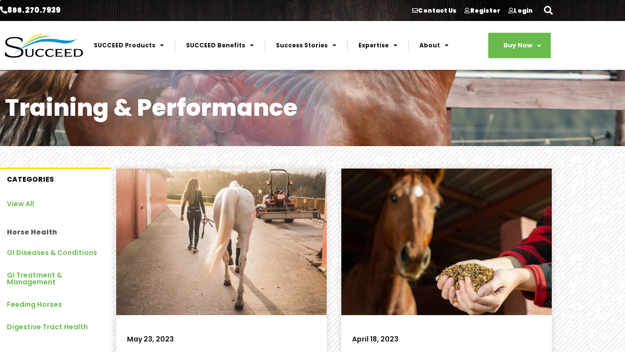

--- FILE ---
content_type: text/html; charset=UTF-8
request_url: https://www.succeed-equine.com/expertise/blog/category/training-performance/
body_size: 29942
content:
<!doctype html>
<html lang="en-US" prefix="og: https://ogp.me/ns#">
<head>
	<meta charset="UTF-8">
	<meta name="viewport" content="width=device-width, initial-scale=1">
	<link rel="profile" href="https://gmpg.org/xfn/11">
	<script id="cookieyes" type="text/javascript" src="https://cdn-cookieyes.com/client_data/e699eae03fcfdc498144bf93/script.js"></script>
<!-- Search Engine Optimization by Rank Math - https://rankmath.com/ -->
<title>Training &amp; Performance Archives - Succeed Equine</title>
<meta name="robots" content="index, follow, max-snippet:-1, max-video-preview:-1, max-image-preview:large"/>
<link rel="canonical" href="https://www.succeed-equine.com/expertise/blog/category/training-performance/" />
<link rel="next" href="https://www.succeed-equine.com/expertise/blog/category/training-performance/page/2/" />
<meta property="og:locale" content="en_US" />
<meta property="og:type" content="article" />
<meta property="og:title" content="Training &amp; Performance Archives - Succeed Equine" />
<meta property="og:url" content="https://www.succeed-equine.com/expertise/blog/category/training-performance/" />
<meta property="og:site_name" content="Succeed Equine." />
<meta property="og:image" content="https://www.succeed-equine.com/wp-content/uploads/2023/07/DCP-carton-30-day-and-VF-carton-Big.jpg" />
<meta property="og:image:secure_url" content="https://www.succeed-equine.com/wp-content/uploads/2023/07/DCP-carton-30-day-and-VF-carton-Big.jpg" />
<meta property="og:image:width" content="1353" />
<meta property="og:image:height" content="583" />
<meta property="og:image:type" content="image/jpeg" />
<meta name="twitter:card" content="summary_large_image" />
<meta name="twitter:title" content="Training &amp; Performance Archives - Succeed Equine" />
<meta name="twitter:image" content="https://www.succeed-equine.com/wp-content/uploads/2023/07/DCP-carton-30-day-and-VF-carton-Big.jpg" />
<meta name="twitter:label1" content="Posts" />
<meta name="twitter:data1" content="15" />
<script type="application/ld+json" class="rank-math-schema">{"@context":"https://schema.org","@graph":[{"@type":"Organization","@id":"https://www.succeed-equine.com/#organization","name":"Succeed Equine.","url":"https://www.succeed-equine.com","logo":{"@type":"ImageObject","@id":"https://www.succeed-equine.com/#logo","url":"https://www.succeed-equine.com/wp-content/uploads/2022/11/cropped-succeed-logo.png","contentUrl":"https://www.succeed-equine.com/wp-content/uploads/2022/11/cropped-succeed-logo.png","caption":"Succeed Equine.","inLanguage":"en-US","width":"976","height":"306"}},{"@type":"WebSite","@id":"https://www.succeed-equine.com/#website","url":"https://www.succeed-equine.com","name":"Succeed Equine.","alternateName":"Succeed Equine.","publisher":{"@id":"https://www.succeed-equine.com/#organization"},"inLanguage":"en-US"},{"@type":"BreadcrumbList","@id":"https://www.succeed-equine.com/expertise/blog/category/training-performance/#breadcrumb","itemListElement":[{"@type":"ListItem","position":"1","item":{"@id":"https://www.succeed-equine.com","name":"Home"}},{"@type":"ListItem","position":"2","item":{"@id":"https://www.succeed-equine.com/expertise/blog/category/training-performance/","name":"Training &amp; Performance"}}]},{"@type":"CollectionPage","@id":"https://www.succeed-equine.com/expertise/blog/category/training-performance/#webpage","url":"https://www.succeed-equine.com/expertise/blog/category/training-performance/","name":"Training &amp; Performance Archives - Succeed Equine","isPartOf":{"@id":"https://www.succeed-equine.com/#website"},"inLanguage":"en-US","breadcrumb":{"@id":"https://www.succeed-equine.com/expertise/blog/category/training-performance/#breadcrumb"}}]}</script>
<!-- /Rank Math WordPress SEO plugin -->

<link rel="alternate" type="application/rss+xml" title="Succeed Equine &raquo; Feed" href="https://www.succeed-equine.com/feed/" />
<link rel="alternate" type="application/rss+xml" title="Succeed Equine &raquo; Comments Feed" href="https://www.succeed-equine.com/comments/feed/" />
<link rel="alternate" type="application/rss+xml" title="Succeed Equine &raquo; Training &amp; Performance Category Feed" href="https://www.succeed-equine.com/expertise/blog/category/training-performance/feed/" />
<style id='wp-img-auto-sizes-contain-inline-css'>
img:is([sizes=auto i],[sizes^="auto," i]){contain-intrinsic-size:3000px 1500px}
/*# sourceURL=wp-img-auto-sizes-contain-inline-css */
</style>
<style id='wp-emoji-styles-inline-css'>

	img.wp-smiley, img.emoji {
		display: inline !important;
		border: none !important;
		box-shadow: none !important;
		height: 1em !important;
		width: 1em !important;
		margin: 0 0.07em !important;
		vertical-align: -0.1em !important;
		background: none !important;
		padding: 0 !important;
	}
/*# sourceURL=wp-emoji-styles-inline-css */
</style>
<link rel='stylesheet' id='wp-block-library-css' href='https://www.succeed-equine.com/wp-includes/css/dist/block-library/style.min.css?ver=6.9' media='all' />
<style id='wppb-edit-profile-style-inline-css'>


/*# sourceURL=https://www.succeed-equine.com/wp-content/plugins/profile-builder/assets/misc/gutenberg/blocks/build/edit-profile/style-index.css */
</style>
<style id='wppb-login-style-inline-css'>


/*# sourceURL=https://www.succeed-equine.com/wp-content/plugins/profile-builder/assets/misc/gutenberg/blocks/build/login/style-index.css */
</style>
<style id='wppb-recover-password-style-inline-css'>


/*# sourceURL=https://www.succeed-equine.com/wp-content/plugins/profile-builder/assets/misc/gutenberg/blocks/build/recover-password/style-index.css */
</style>
<style id='wppb-register-style-inline-css'>


/*# sourceURL=https://www.succeed-equine.com/wp-content/plugins/profile-builder/assets/misc/gutenberg/blocks/build/register/style-index.css */
</style>
<style id='global-styles-inline-css'>
:root{--wp--preset--aspect-ratio--square: 1;--wp--preset--aspect-ratio--4-3: 4/3;--wp--preset--aspect-ratio--3-4: 3/4;--wp--preset--aspect-ratio--3-2: 3/2;--wp--preset--aspect-ratio--2-3: 2/3;--wp--preset--aspect-ratio--16-9: 16/9;--wp--preset--aspect-ratio--9-16: 9/16;--wp--preset--color--black: #000000;--wp--preset--color--cyan-bluish-gray: #abb8c3;--wp--preset--color--white: #ffffff;--wp--preset--color--pale-pink: #f78da7;--wp--preset--color--vivid-red: #cf2e2e;--wp--preset--color--luminous-vivid-orange: #ff6900;--wp--preset--color--luminous-vivid-amber: #fcb900;--wp--preset--color--light-green-cyan: #7bdcb5;--wp--preset--color--vivid-green-cyan: #00d084;--wp--preset--color--pale-cyan-blue: #8ed1fc;--wp--preset--color--vivid-cyan-blue: #0693e3;--wp--preset--color--vivid-purple: #9b51e0;--wp--preset--gradient--vivid-cyan-blue-to-vivid-purple: linear-gradient(135deg,rgb(6,147,227) 0%,rgb(155,81,224) 100%);--wp--preset--gradient--light-green-cyan-to-vivid-green-cyan: linear-gradient(135deg,rgb(122,220,180) 0%,rgb(0,208,130) 100%);--wp--preset--gradient--luminous-vivid-amber-to-luminous-vivid-orange: linear-gradient(135deg,rgb(252,185,0) 0%,rgb(255,105,0) 100%);--wp--preset--gradient--luminous-vivid-orange-to-vivid-red: linear-gradient(135deg,rgb(255,105,0) 0%,rgb(207,46,46) 100%);--wp--preset--gradient--very-light-gray-to-cyan-bluish-gray: linear-gradient(135deg,rgb(238,238,238) 0%,rgb(169,184,195) 100%);--wp--preset--gradient--cool-to-warm-spectrum: linear-gradient(135deg,rgb(74,234,220) 0%,rgb(151,120,209) 20%,rgb(207,42,186) 40%,rgb(238,44,130) 60%,rgb(251,105,98) 80%,rgb(254,248,76) 100%);--wp--preset--gradient--blush-light-purple: linear-gradient(135deg,rgb(255,206,236) 0%,rgb(152,150,240) 100%);--wp--preset--gradient--blush-bordeaux: linear-gradient(135deg,rgb(254,205,165) 0%,rgb(254,45,45) 50%,rgb(107,0,62) 100%);--wp--preset--gradient--luminous-dusk: linear-gradient(135deg,rgb(255,203,112) 0%,rgb(199,81,192) 50%,rgb(65,88,208) 100%);--wp--preset--gradient--pale-ocean: linear-gradient(135deg,rgb(255,245,203) 0%,rgb(182,227,212) 50%,rgb(51,167,181) 100%);--wp--preset--gradient--electric-grass: linear-gradient(135deg,rgb(202,248,128) 0%,rgb(113,206,126) 100%);--wp--preset--gradient--midnight: linear-gradient(135deg,rgb(2,3,129) 0%,rgb(40,116,252) 100%);--wp--preset--font-size--small: 13px;--wp--preset--font-size--medium: 20px;--wp--preset--font-size--large: 36px;--wp--preset--font-size--x-large: 42px;--wp--preset--font-family--inter: "Inter", sans-serif;--wp--preset--font-family--cardo: Cardo;--wp--preset--spacing--20: 0.44rem;--wp--preset--spacing--30: 0.67rem;--wp--preset--spacing--40: 1rem;--wp--preset--spacing--50: 1.5rem;--wp--preset--spacing--60: 2.25rem;--wp--preset--spacing--70: 3.38rem;--wp--preset--spacing--80: 5.06rem;--wp--preset--shadow--natural: 6px 6px 9px rgba(0, 0, 0, 0.2);--wp--preset--shadow--deep: 12px 12px 50px rgba(0, 0, 0, 0.4);--wp--preset--shadow--sharp: 6px 6px 0px rgba(0, 0, 0, 0.2);--wp--preset--shadow--outlined: 6px 6px 0px -3px rgb(255, 255, 255), 6px 6px rgb(0, 0, 0);--wp--preset--shadow--crisp: 6px 6px 0px rgb(0, 0, 0);}:root { --wp--style--global--content-size: 800px;--wp--style--global--wide-size: 1200px; }:where(body) { margin: 0; }.wp-site-blocks > .alignleft { float: left; margin-right: 2em; }.wp-site-blocks > .alignright { float: right; margin-left: 2em; }.wp-site-blocks > .aligncenter { justify-content: center; margin-left: auto; margin-right: auto; }:where(.wp-site-blocks) > * { margin-block-start: 24px; margin-block-end: 0; }:where(.wp-site-blocks) > :first-child { margin-block-start: 0; }:where(.wp-site-blocks) > :last-child { margin-block-end: 0; }:root { --wp--style--block-gap: 24px; }:root :where(.is-layout-flow) > :first-child{margin-block-start: 0;}:root :where(.is-layout-flow) > :last-child{margin-block-end: 0;}:root :where(.is-layout-flow) > *{margin-block-start: 24px;margin-block-end: 0;}:root :where(.is-layout-constrained) > :first-child{margin-block-start: 0;}:root :where(.is-layout-constrained) > :last-child{margin-block-end: 0;}:root :where(.is-layout-constrained) > *{margin-block-start: 24px;margin-block-end: 0;}:root :where(.is-layout-flex){gap: 24px;}:root :where(.is-layout-grid){gap: 24px;}.is-layout-flow > .alignleft{float: left;margin-inline-start: 0;margin-inline-end: 2em;}.is-layout-flow > .alignright{float: right;margin-inline-start: 2em;margin-inline-end: 0;}.is-layout-flow > .aligncenter{margin-left: auto !important;margin-right: auto !important;}.is-layout-constrained > .alignleft{float: left;margin-inline-start: 0;margin-inline-end: 2em;}.is-layout-constrained > .alignright{float: right;margin-inline-start: 2em;margin-inline-end: 0;}.is-layout-constrained > .aligncenter{margin-left: auto !important;margin-right: auto !important;}.is-layout-constrained > :where(:not(.alignleft):not(.alignright):not(.alignfull)){max-width: var(--wp--style--global--content-size);margin-left: auto !important;margin-right: auto !important;}.is-layout-constrained > .alignwide{max-width: var(--wp--style--global--wide-size);}body .is-layout-flex{display: flex;}.is-layout-flex{flex-wrap: wrap;align-items: center;}.is-layout-flex > :is(*, div){margin: 0;}body .is-layout-grid{display: grid;}.is-layout-grid > :is(*, div){margin: 0;}body{padding-top: 0px;padding-right: 0px;padding-bottom: 0px;padding-left: 0px;}a:where(:not(.wp-element-button)){text-decoration: underline;}:root :where(.wp-element-button, .wp-block-button__link){background-color: #32373c;border-width: 0;color: #fff;font-family: inherit;font-size: inherit;font-style: inherit;font-weight: inherit;letter-spacing: inherit;line-height: inherit;padding-top: calc(0.667em + 2px);padding-right: calc(1.333em + 2px);padding-bottom: calc(0.667em + 2px);padding-left: calc(1.333em + 2px);text-decoration: none;text-transform: inherit;}.has-black-color{color: var(--wp--preset--color--black) !important;}.has-cyan-bluish-gray-color{color: var(--wp--preset--color--cyan-bluish-gray) !important;}.has-white-color{color: var(--wp--preset--color--white) !important;}.has-pale-pink-color{color: var(--wp--preset--color--pale-pink) !important;}.has-vivid-red-color{color: var(--wp--preset--color--vivid-red) !important;}.has-luminous-vivid-orange-color{color: var(--wp--preset--color--luminous-vivid-orange) !important;}.has-luminous-vivid-amber-color{color: var(--wp--preset--color--luminous-vivid-amber) !important;}.has-light-green-cyan-color{color: var(--wp--preset--color--light-green-cyan) !important;}.has-vivid-green-cyan-color{color: var(--wp--preset--color--vivid-green-cyan) !important;}.has-pale-cyan-blue-color{color: var(--wp--preset--color--pale-cyan-blue) !important;}.has-vivid-cyan-blue-color{color: var(--wp--preset--color--vivid-cyan-blue) !important;}.has-vivid-purple-color{color: var(--wp--preset--color--vivid-purple) !important;}.has-black-background-color{background-color: var(--wp--preset--color--black) !important;}.has-cyan-bluish-gray-background-color{background-color: var(--wp--preset--color--cyan-bluish-gray) !important;}.has-white-background-color{background-color: var(--wp--preset--color--white) !important;}.has-pale-pink-background-color{background-color: var(--wp--preset--color--pale-pink) !important;}.has-vivid-red-background-color{background-color: var(--wp--preset--color--vivid-red) !important;}.has-luminous-vivid-orange-background-color{background-color: var(--wp--preset--color--luminous-vivid-orange) !important;}.has-luminous-vivid-amber-background-color{background-color: var(--wp--preset--color--luminous-vivid-amber) !important;}.has-light-green-cyan-background-color{background-color: var(--wp--preset--color--light-green-cyan) !important;}.has-vivid-green-cyan-background-color{background-color: var(--wp--preset--color--vivid-green-cyan) !important;}.has-pale-cyan-blue-background-color{background-color: var(--wp--preset--color--pale-cyan-blue) !important;}.has-vivid-cyan-blue-background-color{background-color: var(--wp--preset--color--vivid-cyan-blue) !important;}.has-vivid-purple-background-color{background-color: var(--wp--preset--color--vivid-purple) !important;}.has-black-border-color{border-color: var(--wp--preset--color--black) !important;}.has-cyan-bluish-gray-border-color{border-color: var(--wp--preset--color--cyan-bluish-gray) !important;}.has-white-border-color{border-color: var(--wp--preset--color--white) !important;}.has-pale-pink-border-color{border-color: var(--wp--preset--color--pale-pink) !important;}.has-vivid-red-border-color{border-color: var(--wp--preset--color--vivid-red) !important;}.has-luminous-vivid-orange-border-color{border-color: var(--wp--preset--color--luminous-vivid-orange) !important;}.has-luminous-vivid-amber-border-color{border-color: var(--wp--preset--color--luminous-vivid-amber) !important;}.has-light-green-cyan-border-color{border-color: var(--wp--preset--color--light-green-cyan) !important;}.has-vivid-green-cyan-border-color{border-color: var(--wp--preset--color--vivid-green-cyan) !important;}.has-pale-cyan-blue-border-color{border-color: var(--wp--preset--color--pale-cyan-blue) !important;}.has-vivid-cyan-blue-border-color{border-color: var(--wp--preset--color--vivid-cyan-blue) !important;}.has-vivid-purple-border-color{border-color: var(--wp--preset--color--vivid-purple) !important;}.has-vivid-cyan-blue-to-vivid-purple-gradient-background{background: var(--wp--preset--gradient--vivid-cyan-blue-to-vivid-purple) !important;}.has-light-green-cyan-to-vivid-green-cyan-gradient-background{background: var(--wp--preset--gradient--light-green-cyan-to-vivid-green-cyan) !important;}.has-luminous-vivid-amber-to-luminous-vivid-orange-gradient-background{background: var(--wp--preset--gradient--luminous-vivid-amber-to-luminous-vivid-orange) !important;}.has-luminous-vivid-orange-to-vivid-red-gradient-background{background: var(--wp--preset--gradient--luminous-vivid-orange-to-vivid-red) !important;}.has-very-light-gray-to-cyan-bluish-gray-gradient-background{background: var(--wp--preset--gradient--very-light-gray-to-cyan-bluish-gray) !important;}.has-cool-to-warm-spectrum-gradient-background{background: var(--wp--preset--gradient--cool-to-warm-spectrum) !important;}.has-blush-light-purple-gradient-background{background: var(--wp--preset--gradient--blush-light-purple) !important;}.has-blush-bordeaux-gradient-background{background: var(--wp--preset--gradient--blush-bordeaux) !important;}.has-luminous-dusk-gradient-background{background: var(--wp--preset--gradient--luminous-dusk) !important;}.has-pale-ocean-gradient-background{background: var(--wp--preset--gradient--pale-ocean) !important;}.has-electric-grass-gradient-background{background: var(--wp--preset--gradient--electric-grass) !important;}.has-midnight-gradient-background{background: var(--wp--preset--gradient--midnight) !important;}.has-small-font-size{font-size: var(--wp--preset--font-size--small) !important;}.has-medium-font-size{font-size: var(--wp--preset--font-size--medium) !important;}.has-large-font-size{font-size: var(--wp--preset--font-size--large) !important;}.has-x-large-font-size{font-size: var(--wp--preset--font-size--x-large) !important;}.has-inter-font-family{font-family: var(--wp--preset--font-family--inter) !important;}.has-cardo-font-family{font-family: var(--wp--preset--font-family--cardo) !important;}
:root :where(.wp-block-pullquote){font-size: 1.5em;line-height: 1.6;}
/*# sourceURL=global-styles-inline-css */
</style>
<link rel='stylesheet' id='woocommerce-layout-css' href='https://www.succeed-equine.com/wp-content/plugins/woocommerce/assets/css/woocommerce-layout.css?ver=9.4.4' media='all' />
<link rel='stylesheet' id='woocommerce-smallscreen-css' href='https://www.succeed-equine.com/wp-content/plugins/woocommerce/assets/css/woocommerce-smallscreen.css?ver=9.4.4' media='only screen and (max-width: 768px)' />
<link rel='stylesheet' id='woocommerce-general-css' href='https://www.succeed-equine.com/wp-content/plugins/woocommerce/assets/css/woocommerce.css?ver=9.4.4' media='all' />
<style id='woocommerce-inline-inline-css'>
.woocommerce form .form-row .required { visibility: visible; }
/*# sourceURL=woocommerce-inline-inline-css */
</style>
<link rel='stylesheet' id='wppb_stylesheet-css' href='https://www.succeed-equine.com/wp-content/plugins/profile-builder/assets/css/style-front-end.css?ver=3.15.2' media='all' />
<link rel='stylesheet' id='wppb_woo_stylesheet-css' href='https://www.succeed-equine.com/wp-content/plugins/profile-builder-pro/add-ons-advanced/woocommerce/assets/css/style-fields.css?ver=6.9' media='all' />
<link rel='stylesheet' id='euis-css' href='https://www.succeed-equine.com/wp-content/plugins/unlimited-elementor-inner-sections-by-boomdevs/public/css/euis-public.css?ver=1.0.9' media='all' />
<link rel='stylesheet' id='hello-elementor-css' href='https://www.succeed-equine.com/wp-content/themes/hello-elementor/assets/css/reset.css?ver=3.4.5' media='all' />
<link rel='stylesheet' id='hello-elementor-theme-style-css' href='https://www.succeed-equine.com/wp-content/themes/hello-elementor/assets/css/theme.css?ver=3.4.5' media='all' />
<link rel='stylesheet' id='hello-elementor-header-footer-css' href='https://www.succeed-equine.com/wp-content/themes/hello-elementor/assets/css/header-footer.css?ver=3.4.5' media='all' />
<link rel='stylesheet' id='elementor-frontend-css' href='https://www.succeed-equine.com/wp-content/plugins/elementor/assets/css/frontend.min.css?ver=3.34.0' media='all' />
<link rel='stylesheet' id='elementor-post-5-css' href='https://www.succeed-equine.com/wp-content/uploads/elementor/css/post-5.css?ver=1767977954' media='all' />
<link rel='stylesheet' id='eael-general-css' href='https://www.succeed-equine.com/wp-content/plugins/essential-addons-for-elementor-lite/assets/front-end/css/view/general.min.css?ver=6.5.5' media='all' />
<link rel='stylesheet' id='eael-199-css' href='https://www.succeed-equine.com/wp-content/uploads/essential-addons-elementor/eael-199.css?ver=1708106812' media='all' />
<link rel='stylesheet' id='widget-heading-css' href='https://www.succeed-equine.com/wp-content/plugins/elementor/assets/css/widget-heading.min.css?ver=3.34.0' media='all' />
<link rel='stylesheet' id='widget-search-form-css' href='https://www.succeed-equine.com/wp-content/plugins/elementor-pro/assets/css/widget-search-form.min.css?ver=3.34.0' media='all' />
<link rel='stylesheet' id='elementor-icons-shared-0-css' href='https://www.succeed-equine.com/wp-content/plugins/elementor/assets/lib/font-awesome/css/fontawesome.min.css?ver=5.15.3' media='all' />
<link rel='stylesheet' id='elementor-icons-fa-solid-css' href='https://www.succeed-equine.com/wp-content/plugins/elementor/assets/lib/font-awesome/css/solid.min.css?ver=5.15.3' media='all' />
<link rel='stylesheet' id='widget-image-css' href='https://www.succeed-equine.com/wp-content/plugins/elementor/assets/css/widget-image.min.css?ver=3.34.0' media='all' />
<link rel='stylesheet' id='widget-nav-menu-css' href='https://www.succeed-equine.com/wp-content/plugins/elementor-pro/assets/css/widget-nav-menu.min.css?ver=3.34.0' media='all' />
<link rel='stylesheet' id='e-sticky-css' href='https://www.succeed-equine.com/wp-content/plugins/elementor-pro/assets/css/modules/sticky.min.css?ver=3.34.0' media='all' />
<link rel='stylesheet' id='widget-icon-list-css' href='https://www.succeed-equine.com/wp-content/plugins/elementor/assets/css/widget-icon-list.min.css?ver=3.34.0' media='all' />
<link rel='stylesheet' id='widget-social-icons-css' href='https://www.succeed-equine.com/wp-content/plugins/elementor/assets/css/widget-social-icons.min.css?ver=3.34.0' media='all' />
<link rel='stylesheet' id='e-apple-webkit-css' href='https://www.succeed-equine.com/wp-content/plugins/elementor/assets/css/conditionals/apple-webkit.min.css?ver=3.34.0' media='all' />
<link rel='stylesheet' id='widget-posts-css' href='https://www.succeed-equine.com/wp-content/plugins/elementor-pro/assets/css/widget-posts.min.css?ver=3.34.0' media='all' />
<link rel='stylesheet' id='widget-divider-css' href='https://www.succeed-equine.com/wp-content/plugins/elementor/assets/css/widget-divider.min.css?ver=3.34.0' media='all' />
<link rel='stylesheet' id='e-animation-slideInRight-css' href='https://www.succeed-equine.com/wp-content/plugins/elementor/assets/lib/animations/styles/slideInRight.min.css?ver=3.34.0' media='all' />
<link rel='stylesheet' id='e-popup-css' href='https://www.succeed-equine.com/wp-content/plugins/elementor-pro/assets/css/conditionals/popup.min.css?ver=3.34.0' media='all' />
<link rel='stylesheet' id='elementor-icons-css' href='https://www.succeed-equine.com/wp-content/plugins/elementor/assets/lib/eicons/css/elementor-icons.min.css?ver=5.45.0' media='all' />
<style id='elementor-icons-inline-css'>

		.elementor-add-new-section .elementor-add-templately-promo-button{
            background-color: #5d4fff !important;
            background-image: url(https://www.succeed-equine.com/wp-content/plugins/essential-addons-for-elementor-lite/assets/admin/images/templately/logo-icon.svg);
            background-repeat: no-repeat;
            background-position: center center;
            position: relative;
        }
        
		.elementor-add-new-section .elementor-add-templately-promo-button > i{
            height: 12px;
        }
        
        body .elementor-add-new-section .elementor-add-section-area-button {
            margin-left: 0;
        }

		.elementor-add-new-section .elementor-add-templately-promo-button{
            background-color: #5d4fff !important;
            background-image: url(https://www.succeed-equine.com/wp-content/plugins/essential-addons-for-elementor-lite/assets/admin/images/templately/logo-icon.svg);
            background-repeat: no-repeat;
            background-position: center center;
            position: relative;
        }
        
		.elementor-add-new-section .elementor-add-templately-promo-button > i{
            height: 12px;
        }
        
        body .elementor-add-new-section .elementor-add-section-area-button {
            margin-left: 0;
        }
/*# sourceURL=elementor-icons-inline-css */
</style>
<link rel='stylesheet' id='stratum-widgets-style-css' href='https://www.succeed-equine.com/wp-content/plugins/stratum/assets/css/style.min.css?ver=1.6.2' media='all' />
<link rel='stylesheet' id='ooohboi-steroids-styles-css' href='https://www.succeed-equine.com/wp-content/plugins/ooohboi-steroids-for-elementor/assets/css/main.css?ver=2.1.2426082023' media='all' />
<link rel='stylesheet' id='elementor-post-199-css' href='https://www.succeed-equine.com/wp-content/uploads/elementor/css/post-199.css?ver=1767977956' media='all' />
<link rel='stylesheet' id='elementor-post-363-css' href='https://www.succeed-equine.com/wp-content/uploads/elementor/css/post-363.css?ver=1767977956' media='all' />
<link rel='stylesheet' id='elementor-post-5523-css' href='https://www.succeed-equine.com/wp-content/uploads/elementor/css/post-5523.css?ver=1767978283' media='all' />
<link rel='stylesheet' id='elementor-post-12033-css' href='https://www.succeed-equine.com/wp-content/uploads/elementor/css/post-12033.css?ver=1767977956' media='all' />
<link rel='stylesheet' id='tablepress-default-css' href='https://www.succeed-equine.com/wp-content/plugins/tablepress/css/build/default.css?ver=3.2.6' media='all' />
<link rel='stylesheet' id='hello-elementor-child-style-css' href='https://www.succeed-equine.com/wp-content/themes/hello-theme-child-master/style.css?ver=2.0.0' media='all' />
<link rel='stylesheet' id='ekit-widget-styles-css' href='https://www.succeed-equine.com/wp-content/plugins/elementskit-lite/widgets/init/assets/css/widget-styles.css?ver=3.7.8' media='all' />
<link rel='stylesheet' id='ekit-widget-styles-pro-css' href='https://www.succeed-equine.com/wp-content/plugins/elementskit/widgets/init/assets/css/widget-styles-pro.css?ver=4.1.2' media='all' />
<link rel='stylesheet' id='ekit-responsive-css' href='https://www.succeed-equine.com/wp-content/plugins/elementskit-lite/widgets/init/assets/css/responsive.css?ver=3.7.8' media='all' />
<link rel='stylesheet' id='ecs-styles-css' href='https://www.succeed-equine.com/wp-content/plugins/ele-custom-skin/assets/css/ecs-style.css?ver=3.1.9' media='all' />
<link rel='stylesheet' id='elementor-post-783-css' href='https://www.succeed-equine.com/wp-content/uploads/elementor/css/post-783.css?ver=1689187902' media='all' />
<link rel='stylesheet' id='elementor-post-830-css' href='https://www.succeed-equine.com/wp-content/uploads/elementor/css/post-830.css?ver=1683835108' media='all' />
<link rel='stylesheet' id='elementor-post-835-css' href='https://www.succeed-equine.com/wp-content/uploads/elementor/css/post-835.css?ver=1672930247' media='all' />
<link rel='stylesheet' id='elementor-post-844-css' href='https://www.succeed-equine.com/wp-content/uploads/elementor/css/post-844.css?ver=1672930325' media='all' />
<link rel='stylesheet' id='elementor-post-1316-css' href='https://www.succeed-equine.com/wp-content/uploads/elementor/css/post-1316.css?ver=1684866678' media='all' />
<link rel='stylesheet' id='elementor-post-5914-css' href='https://www.succeed-equine.com/wp-content/uploads/elementor/css/post-5914.css?ver=1677695741' media='all' />
<link rel='stylesheet' id='elementor-post-6235-css' href='https://www.succeed-equine.com/wp-content/uploads/elementor/css/post-6235.css?ver=1689188144' media='all' />
<link rel='stylesheet' id='elementor-post-6242-css' href='https://www.succeed-equine.com/wp-content/uploads/elementor/css/post-6242.css?ver=1678255779' media='all' />
<link rel='stylesheet' id='elementor-post-6247-css' href='https://www.succeed-equine.com/wp-content/uploads/elementor/css/post-6247.css?ver=1678255838' media='all' />
<link rel='stylesheet' id='elementor-post-6251-css' href='https://www.succeed-equine.com/wp-content/uploads/elementor/css/post-6251.css?ver=1678256006' media='all' />
<link rel='stylesheet' id='elementor-post-6334-css' href='https://www.succeed-equine.com/wp-content/uploads/elementor/css/post-6334.css?ver=1678811319' media='all' />
<link rel='stylesheet' id='elementor-post-6391-css' href='https://www.succeed-equine.com/wp-content/uploads/elementor/css/post-6391.css?ver=1704996627' media='all' />
<link rel='stylesheet' id='elementor-post-6395-css' href='https://www.succeed-equine.com/wp-content/uploads/elementor/css/post-6395.css?ver=1678338559' media='all' />
<link rel='stylesheet' id='elementor-post-6399-css' href='https://www.succeed-equine.com/wp-content/uploads/elementor/css/post-6399.css?ver=1678338585' media='all' />
<link rel='stylesheet' id='elementor-post-6403-css' href='https://www.succeed-equine.com/wp-content/uploads/elementor/css/post-6403.css?ver=1682654679' media='all' />
<link rel='stylesheet' id='elementor-post-6496-css' href='https://www.succeed-equine.com/wp-content/uploads/elementor/css/post-6496.css?ver=1678425859' media='all' />
<link rel='stylesheet' id='elementor-post-14551-css' href='https://www.succeed-equine.com/wp-content/uploads/elementor/css/post-14551.css?ver=1684522607' media='all' />
<link rel='stylesheet' id='elementor-post-14562-css' href='https://www.succeed-equine.com/wp-content/uploads/elementor/css/post-14562.css?ver=1684523082' media='all' />
<link rel='stylesheet' id='elementor-post-14566-css' href='https://www.succeed-equine.com/wp-content/uploads/elementor/css/post-14566.css?ver=1684523339' media='all' />
<link rel='stylesheet' id='elementor-post-14569-css' href='https://www.succeed-equine.com/wp-content/uploads/elementor/css/post-14569.css?ver=1684523489' media='all' />
<link rel='stylesheet' id='elementor-gf-local-poppins-css' href='https://www.succeed-equine.com/wp-content/uploads/elementor/google-fonts/css/poppins.css?ver=1746470063' media='all' />
<link rel='stylesheet' id='elementor-gf-local-roboto-css' href='https://www.succeed-equine.com/wp-content/uploads/elementor/google-fonts/css/roboto.css?ver=1746470070' media='all' />
<link rel='stylesheet' id='elementor-icons-fa-regular-css' href='https://www.succeed-equine.com/wp-content/plugins/elementor/assets/lib/font-awesome/css/regular.min.css?ver=5.15.3' media='all' />
<link rel='stylesheet' id='elementor-icons-fa-brands-css' href='https://www.succeed-equine.com/wp-content/plugins/elementor/assets/lib/font-awesome/css/brands.min.css?ver=5.15.3' media='all' />
<script src="https://www.succeed-equine.com/wp-includes/js/jquery/jquery.min.js?ver=3.7.1" id="jquery-core-js"></script>
<script src="https://www.succeed-equine.com/wp-includes/js/jquery/jquery-migrate.min.js?ver=3.4.1" id="jquery-migrate-js"></script>
<script src="https://www.succeed-equine.com/wp-content/plugins/woocommerce/assets/js/jquery-blockui/jquery.blockUI.min.js?ver=2.7.0-wc.9.4.4" id="jquery-blockui-js" defer data-wp-strategy="defer"></script>
<script src="https://www.succeed-equine.com/wp-content/plugins/woocommerce/assets/js/js-cookie/js.cookie.min.js?ver=2.1.4-wc.9.4.4" id="js-cookie-js" defer data-wp-strategy="defer"></script>
<script id="woocommerce-js-extra">
var woocommerce_params = {"ajax_url":"/wp-admin/admin-ajax.php","wc_ajax_url":"/?wc-ajax=%%endpoint%%"};
//# sourceURL=woocommerce-js-extra
</script>
<script src="https://www.succeed-equine.com/wp-content/plugins/woocommerce/assets/js/frontend/woocommerce.min.js?ver=9.4.4" id="woocommerce-js" defer data-wp-strategy="defer"></script>
<script id="woo-country-select-js-extra">
var wc_country_select_params = {"countries":"{\"US\":{\"AL\":\"Alabama\",\"AK\":\"Alaska\",\"AZ\":\"Arizona\",\"AR\":\"Arkansas\",\"CA\":\"California\",\"CO\":\"Colorado\",\"CT\":\"Connecticut\",\"DE\":\"Delaware\",\"DC\":\"District Of Columbia\",\"FL\":\"Florida\",\"GA\":\"Georgia\",\"HI\":\"Hawaii\",\"ID\":\"Idaho\",\"IL\":\"Illinois\",\"IN\":\"Indiana\",\"IA\":\"Iowa\",\"KS\":\"Kansas\",\"KY\":\"Kentucky\",\"LA\":\"Louisiana\",\"ME\":\"Maine\",\"MD\":\"Maryland\",\"MA\":\"Massachusetts\",\"MI\":\"Michigan\",\"MN\":\"Minnesota\",\"MS\":\"Mississippi\",\"MO\":\"Missouri\",\"MT\":\"Montana\",\"NE\":\"Nebraska\",\"NV\":\"Nevada\",\"NH\":\"New Hampshire\",\"NJ\":\"New Jersey\",\"NM\":\"New Mexico\",\"NY\":\"New York\",\"NC\":\"North Carolina\",\"ND\":\"North Dakota\",\"OH\":\"Ohio\",\"OK\":\"Oklahoma\",\"OR\":\"Oregon\",\"PA\":\"Pennsylvania\",\"RI\":\"Rhode Island\",\"SC\":\"South Carolina\",\"SD\":\"South Dakota\",\"TN\":\"Tennessee\",\"TX\":\"Texas\",\"UT\":\"Utah\",\"VT\":\"Vermont\",\"VA\":\"Virginia\",\"WA\":\"Washington\",\"WV\":\"West Virginia\",\"WI\":\"Wisconsin\",\"WY\":\"Wyoming\",\"AA\":\"Armed Forces (AA)\",\"AE\":\"Armed Forces (AE)\",\"AP\":\"Armed Forces (AP)\"}}","i18n_select_state_text":"Select an option\u2026","locale":"{\"US\":{\"postcode\":{\"label\":\"ZIP Code\"},\"state\":{\"label\":\"State\"}},\"default\":{\"first_name\":{\"label\":\"First name\",\"required\":true,\"class\":[\"form-row-first\"],\"autocomplete\":\"given-name\",\"priority\":10},\"last_name\":{\"label\":\"Last name\",\"required\":true,\"class\":[\"form-row-last\"],\"autocomplete\":\"family-name\",\"priority\":20},\"company\":{\"label\":\"Company name\",\"class\":[\"form-row-wide\"],\"autocomplete\":\"organization\",\"priority\":30,\"required\":false},\"country\":{\"type\":\"country\",\"label\":\"Country \\/ Region\",\"required\":true,\"class\":[\"form-row-wide\",\"address-field\",\"update_totals_on_change\"],\"autocomplete\":\"country\",\"priority\":40},\"address_1\":{\"label\":\"Street address\",\"placeholder\":\"House number and street name\",\"required\":true,\"class\":[\"form-row-wide\",\"address-field\"],\"autocomplete\":\"address-line1\",\"priority\":50},\"address_2\":{\"label\":\"Apartment, suite, unit, etc.\",\"label_class\":[\"screen-reader-text\"],\"placeholder\":\"Apartment, suite, unit, etc. (optional)\",\"class\":[\"form-row-wide\",\"address-field\"],\"autocomplete\":\"address-line2\",\"priority\":60,\"required\":false},\"city\":{\"label\":\"Town \\/ City\",\"required\":true,\"class\":[\"form-row-wide\",\"address-field\"],\"autocomplete\":\"address-level2\",\"priority\":70},\"state\":{\"type\":\"state\",\"label\":\"State \\/ County\",\"required\":true,\"class\":[\"form-row-wide\",\"address-field\"],\"validate\":[\"state\"],\"autocomplete\":\"address-level1\",\"priority\":80},\"postcode\":{\"label\":\"Postcode \\/ ZIP\",\"required\":true,\"class\":[\"form-row-wide\",\"address-field\"],\"validate\":[\"postcode\"],\"autocomplete\":\"postal-code\",\"priority\":90}}}"};
//# sourceURL=woo-country-select-js-extra
</script>
<script src="https://www.succeed-equine.com/wp-content/plugins/profile-builder-pro/add-ons-advanced/woocommerce/assets/js/country-select.js?ver=6.9" id="woo-country-select-js"></script>
<script src="https://www.succeed-equine.com/wp-content/plugins/unlimited-elementor-inner-sections-by-boomdevs/public/js/euis-public.js?ver=1.0.9" id="euis-js"></script>
<script id="ecs_ajax_load-js-extra">
var ecs_ajax_params = {"ajaxurl":"https://www.succeed-equine.com/wp-admin/admin-ajax.php","posts":"{\"category_name\":\"training-performance\",\"error\":\"\",\"m\":\"\",\"p\":0,\"post_parent\":\"\",\"subpost\":\"\",\"subpost_id\":\"\",\"attachment\":\"\",\"attachment_id\":0,\"name\":\"\",\"pagename\":\"\",\"page_id\":0,\"second\":\"\",\"minute\":\"\",\"hour\":\"\",\"day\":0,\"monthnum\":0,\"year\":0,\"w\":0,\"tag\":\"\",\"cat\":24,\"tag_id\":\"\",\"author\":\"\",\"author_name\":\"\",\"feed\":\"\",\"tb\":\"\",\"paged\":0,\"meta_key\":\"\",\"meta_value\":\"\",\"preview\":\"\",\"s\":\"\",\"sentence\":\"\",\"title\":\"\",\"fields\":\"all\",\"menu_order\":\"\",\"embed\":\"\",\"category__in\":[],\"category__not_in\":[],\"category__and\":[],\"post__in\":[],\"post__not_in\":[],\"post_name__in\":[],\"tag__in\":[],\"tag__not_in\":[],\"tag__and\":[],\"tag_slug__in\":[],\"tag_slug__and\":[],\"post_parent__in\":[],\"post_parent__not_in\":[],\"author__in\":[],\"author__not_in\":[],\"search_columns\":[],\"post_type\":[\"post\",\"map-location\"],\"ignore_sticky_posts\":false,\"suppress_filters\":false,\"cache_results\":true,\"update_post_term_cache\":true,\"update_menu_item_cache\":false,\"lazy_load_term_meta\":true,\"update_post_meta_cache\":true,\"posts_per_page\":10,\"nopaging\":false,\"comments_per_page\":\"50\",\"no_found_rows\":false,\"order\":\"DESC\"}"};
//# sourceURL=ecs_ajax_load-js-extra
</script>
<script src="https://www.succeed-equine.com/wp-content/plugins/ele-custom-skin/assets/js/ecs_ajax_pagination.js?ver=3.1.9" id="ecs_ajax_load-js"></script>
<script src="https://www.succeed-equine.com/wp-content/plugins/ele-custom-skin/assets/js/ecs.js?ver=3.1.9" id="ecs-script-js"></script>
<link rel="https://api.w.org/" href="https://www.succeed-equine.com/wp-json/" /><link rel="alternate" title="JSON" type="application/json" href="https://www.succeed-equine.com/wp-json/wp/v2/categories/24" /><link rel="EditURI" type="application/rsd+xml" title="RSD" href="https://www.succeed-equine.com/xmlrpc.php?rsd" />
<meta name="generator" content="WordPress 6.9" />
		<style type="text/css" id="visibility_control_for_woocommerce">
			.hidden_to_logged_out, .visible_to_logged_in, .visible_to_role_administrator, .visible_to_role_editor, .visible_to_role_author, .visible_to_role_contributor, .visible_to_role_subscriber, .visible_to_role_mpfy_contributor, .visible_to_role_challenge, .visible_to_role_customer, .visible_to_role_shop_manager, .visible_to_product_6815, .visible_to_product_16550, .visible_to_product_16551, .visible_to_product_16552, .visible_to_product_16553, .visible_to_product_19960, .visible_to_product_6816, .visible_to_product_21897 {
				display: none !important;
			}
		</style>
		<script>
			if (typeof jQuery == "function")
			jQuery(document).ready(function() {
				jQuery(window).on("load", function(e) {
					//<![CDATA[
					var hidden_classes = [".hidden_to_logged_out",".visible_to_logged_in",".visible_to_role_administrator",".visible_to_role_editor",".visible_to_role_author",".visible_to_role_contributor",".visible_to_role_subscriber",".visible_to_role_mpfy_contributor",".visible_to_role_challenge",".visible_to_role_customer",".visible_to_role_shop_manager",".visible_to_product_6815",".visible_to_product_16550",".visible_to_product_16551",".visible_to_product_16552",".visible_to_product_16553",".visible_to_product_19960",".visible_to_product_6816",".visible_to_product_21897"];
					//]]>
					jQuery(hidden_classes.join(",")).remove();
				});
			});
		</script>
			<noscript><style>.woocommerce-product-gallery{ opacity: 1 !important; }</style></noscript>
	<meta name="generator" content="Elementor 3.34.0; features: additional_custom_breakpoints; settings: css_print_method-external, google_font-enabled, font_display-swap">
<!-- Google Tag Manager -->
<script>(function(w,d,s,l,i){w[l]=w[l]||[];w[l].push({'gtm.start':
new Date().getTime(),event:'gtm.js'});var f=d.getElementsByTagName(s)[0],
j=d.createElement(s),dl=l!='dataLayer'?'&l='+l:'';j.async=true;j.src=
'https://www.googletagmanager.com/gtm.js?id='+i+dl;f.parentNode.insertBefore(j,f);
})(window,document,'script','dataLayer','GTM-NVXCDJ');</script>
<!-- End Google Tag Manager -->
<!-- Meta Pixel Code -->
<script>
!function(f,b,e,v,n,t,s)
{if(f.fbq)return;n=f.fbq=function(){n.callMethod?
n.callMethod.apply(n,arguments):n.queue.push(arguments)};
if(!f._fbq)f._fbq=n;n.push=n;n.loaded=!0;n.version='2.0';
n.queue=[];t=b.createElement(e);t.async=!0;
t.src=v;s=b.getElementsByTagName(e)[0];
s.parentNode.insertBefore(t,s)}(window, document,'script',
'https://connect.facebook.net/en_US/fbevents.js');
fbq('init', '1292590708276633');
fbq('track', 'PageView');
</script>
<noscript><img height="1" width="1" style="display:none"
src="https://www.facebook.com/tr?id=1292590708276633&ev=PageView&noscript=1"
/></noscript>
<!-- End Meta Pixel Code -->
			<style>
				.e-con.e-parent:nth-of-type(n+4):not(.e-lazyloaded):not(.e-no-lazyload),
				.e-con.e-parent:nth-of-type(n+4):not(.e-lazyloaded):not(.e-no-lazyload) * {
					background-image: none !important;
				}
				@media screen and (max-height: 1024px) {
					.e-con.e-parent:nth-of-type(n+3):not(.e-lazyloaded):not(.e-no-lazyload),
					.e-con.e-parent:nth-of-type(n+3):not(.e-lazyloaded):not(.e-no-lazyload) * {
						background-image: none !important;
					}
				}
				@media screen and (max-height: 640px) {
					.e-con.e-parent:nth-of-type(n+2):not(.e-lazyloaded):not(.e-no-lazyload),
					.e-con.e-parent:nth-of-type(n+2):not(.e-lazyloaded):not(.e-no-lazyload) * {
						background-image: none !important;
					}
				}
			</style>
			<style class='wp-fonts-local'>
@font-face{font-family:Inter;font-style:normal;font-weight:300 900;font-display:fallback;src:url('https://www.succeed-equine.com/wp-content/plugins/woocommerce/assets/fonts/Inter-VariableFont_slnt,wght.woff2') format('woff2');font-stretch:normal;}
@font-face{font-family:Cardo;font-style:normal;font-weight:400;font-display:fallback;src:url('https://www.succeed-equine.com/wp-content/plugins/woocommerce/assets/fonts/cardo_normal_400.woff2') format('woff2');}
</style>
<link rel="icon" href="https://www.succeed-equine.com/wp-content/uploads/2023/06/cropped-succeed-favicon1-32x32.png" sizes="32x32" />
<link rel="icon" href="https://www.succeed-equine.com/wp-content/uploads/2023/06/cropped-succeed-favicon1-192x192.png" sizes="192x192" />
<link rel="apple-touch-icon" href="https://www.succeed-equine.com/wp-content/uploads/2023/06/cropped-succeed-favicon1-180x180.png" />
<meta name="msapplication-TileImage" content="https://www.succeed-equine.com/wp-content/uploads/2023/06/cropped-succeed-favicon1-270x270.png" />
		<style id="wp-custom-css">
			.gform_heading{
	display:none;
}
.gfield--type-html li {
    line-height: 28px;
}
#tpbr_box{
	font-family: Poppins, Sans-Serif !important
		;
	line-height: 24px !important;
	padding:10px !important;;
}
.elementor-widget-theme-post-content > .elementor-widget-container ol li:last-child, .elementor-widget-theme-post-content > .elementor-widget-container ul li:last-child{
		margin-bottom:15px;
	}
		</style>
		</head>
<body class="archive category category-training-performance category-24 wp-custom-logo wp-embed-responsive wp-theme-hello-elementor wp-child-theme-hello-theme-child-master theme-hello-elementor woocommerce-no-js eio-default hello-elementor-default elementor-page-5523 elementor-default elementor-template-full-width elementor-kit-5">

<!-- Google Tag Manager (noscript) -->
<noscript><iframe src="https://www.googletagmanager.com/ns.html?id=GTM-NVXCDJ"
height="0" width="0" style="display:none;visibility:hidden"></iframe></noscript>
<!-- End Google Tag Manager (noscript) -->

<a class="skip-link screen-reader-text" href="#content">Skip to content</a>

		<header data-elementor-type="header" data-elementor-id="199" class="elementor elementor-199 elementor-location-header" data-elementor-post-type="elementor_library">
					<section data-particle_enable="false" data-particle-mobile-disabled="false" class="elementor-section elementor-top-section elementor-element elementor-element-17d65159 elementor-section-height-min-height elementor-section-content-middle elementor-hidden-tablet elementor-hidden-mobile elementor-section-boxed elementor-section-height-default elementor-section-items-middle" data-id="17d65159" data-element_type="section" data-settings="{&quot;background_background&quot;:&quot;classic&quot;,&quot;_ob_glider_is_slider&quot;:&quot;no&quot;}">
						<div class="elementor-container elementor-column-gap-no">
					<div class="elementor-column elementor-col-50 elementor-top-column elementor-element elementor-element-0445688" data-id="0445688" data-element_type="column" data-settings="{&quot;_ob_column_hoveranimator&quot;:&quot;no&quot;,&quot;_ob_column_has_pseudo&quot;:&quot;no&quot;}">
			<div class="elementor-widget-wrap elementor-element-populated">
						<div class="elementor-element elementor-element-7fef5a1 elementor-widget__width-auto ob-has-background-overlay elementor-widget elementor-widget-button" data-id="7fef5a1" data-element_type="widget" data-settings="{&quot;_ob_butterbutton_use_it&quot;:&quot;no&quot;,&quot;_ob_widget_stalker_use&quot;:&quot;no&quot;,&quot;_ob_poopart_use&quot;:&quot;yes&quot;,&quot;_ob_shadough_use&quot;:&quot;no&quot;,&quot;_ob_allow_hoveranimator&quot;:&quot;no&quot;}" data-widget_type="button.default">
				<div class="elementor-widget-container">
									<div class="elementor-button-wrapper">
					<a class="elementor-button elementor-button-link elementor-size-sm" href="tel:+18662707939">
						<span class="elementor-button-content-wrapper">
						<span class="elementor-button-icon">
				<i aria-hidden="true" class="fas fa-phone-alt"></i>			</span>
									<span class="elementor-button-text">866.270.7939</span>
					</span>
					</a>
				</div>
								</div>
				</div>
					</div>
		</div>
				<div class="elementor-column elementor-col-50 elementor-top-column elementor-element elementor-element-e893488" data-id="e893488" data-element_type="column" data-settings="{&quot;_ob_column_hoveranimator&quot;:&quot;no&quot;,&quot;_ob_column_has_pseudo&quot;:&quot;no&quot;}">
			<div class="elementor-widget-wrap elementor-element-populated">
						<div class="elementor-element elementor-element-8d91dc9 elementor-widget__width-auto ob-has-background-overlay elementor-widget elementor-widget-button" data-id="8d91dc9" data-element_type="widget" data-settings="{&quot;_ob_butterbutton_use_it&quot;:&quot;no&quot;,&quot;_ob_widget_stalker_use&quot;:&quot;no&quot;,&quot;_ob_poopart_use&quot;:&quot;yes&quot;,&quot;_ob_shadough_use&quot;:&quot;no&quot;,&quot;_ob_allow_hoveranimator&quot;:&quot;no&quot;}" data-widget_type="button.default">
				<div class="elementor-widget-container">
									<div class="elementor-button-wrapper">
					<a class="elementor-button elementor-button-link elementor-size-sm" href="https://www.succeed-equine.com/contact/">
						<span class="elementor-button-content-wrapper">
						<span class="elementor-button-icon">
				<i aria-hidden="true" class="far fa-envelope"></i>			</span>
									<span class="elementor-button-text">Contact Us</span>
					</span>
					</a>
				</div>
								</div>
				</div>
				<div class="elementor-element elementor-element-a1ce17b elementor-widget__width-auto ob-has-background-overlay elementor-widget elementor-widget-button" data-id="a1ce17b" data-element_type="widget" data-settings="{&quot;_ob_butterbutton_use_it&quot;:&quot;no&quot;,&quot;_ob_widget_stalker_use&quot;:&quot;no&quot;,&quot;_ob_poopart_use&quot;:&quot;yes&quot;,&quot;_ob_shadough_use&quot;:&quot;no&quot;,&quot;_ob_allow_hoveranimator&quot;:&quot;no&quot;}" data-widget_type="button.default">
				<div class="elementor-widget-container">
									<div class="elementor-button-wrapper">
					<a class="elementor-button elementor-button-link elementor-size-sm" href="https://www.succeed-equine.com/register">
						<span class="elementor-button-content-wrapper">
						<span class="elementor-button-icon">
				<i aria-hidden="true" class="far fa-user"></i>			</span>
									<span class="elementor-button-text">Register</span>
					</span>
					</a>
				</div>
								</div>
				</div>
				<div class="elementor-element elementor-element-aae64db elementor-widget__width-auto ob-has-background-overlay elementor-widget elementor-widget-button" data-id="aae64db" data-element_type="widget" data-settings="{&quot;_ob_butterbutton_use_it&quot;:&quot;no&quot;,&quot;_ob_widget_stalker_use&quot;:&quot;no&quot;,&quot;_ob_poopart_use&quot;:&quot;yes&quot;,&quot;_ob_shadough_use&quot;:&quot;no&quot;,&quot;_ob_allow_hoveranimator&quot;:&quot;no&quot;}" data-widget_type="button.default">
				<div class="elementor-widget-container">
									<div class="elementor-button-wrapper">
					<a class="elementor-button elementor-button-link elementor-size-sm" href="https://www.succeed-equine.com/login">
						<span class="elementor-button-content-wrapper">
						<span class="elementor-button-icon">
				<i aria-hidden="true" class="far fa-user"></i>			</span>
									<span class="elementor-button-text">Login</span>
					</span>
					</a>
				</div>
								</div>
				</div>
				<div class="elementor-element elementor-element-ea1b99d elementor-search-form--skin-full_screen elementor-widget__width-auto ob-has-background-overlay elementor-widget elementor-widget-search-form" data-id="ea1b99d" data-element_type="widget" data-settings="{&quot;skin&quot;:&quot;full_screen&quot;,&quot;_ob_searchcop_use_it&quot;:&quot;yes&quot;,&quot;_ob_searchcop_srch_options&quot;:&quot;all&quot;,&quot;_ob_widget_stalker_use&quot;:&quot;no&quot;,&quot;_ob_poopart_use&quot;:&quot;yes&quot;,&quot;_ob_shadough_use&quot;:&quot;no&quot;,&quot;_ob_allow_hoveranimator&quot;:&quot;no&quot;}" data-widget_type="search-form.default">
				<div class="elementor-widget-container">
							<search role="search">
			<form class="elementor-search-form" action="https://www.succeed-equine.com" method="get">
												<div class="elementor-search-form__toggle" role="button" tabindex="0" aria-label="Search">
					<i aria-hidden="true" class="fas fa-search"></i>				</div>
								<div class="elementor-search-form__container">
					<label class="elementor-screen-only" for="elementor-search-form-ea1b99d">Search</label>

					
					<input id="elementor-search-form-ea1b99d" placeholder="Search..." class="elementor-search-form__input" type="search" name="s" value="">
					
					
										<div class="dialog-lightbox-close-button dialog-close-button" role="button" tabindex="0" aria-label="Close this search box.">
						<i aria-hidden="true" class="eicon-close"></i>					</div>
									</div>
			</form>
		</search>
						</div>
				</div>
					</div>
		</div>
					</div>
		</section>
				<section data-particle_enable="false" data-particle-mobile-disabled="false" class="elementor-section elementor-top-section elementor-element elementor-element-abeb231 elementor-section-content-middle elementor-hidden-tablet elementor-hidden-mobile elementor-section-boxed elementor-section-height-default elementor-section-height-default" data-id="abeb231" data-element_type="section" data-settings="{&quot;background_background&quot;:&quot;classic&quot;,&quot;sticky&quot;:&quot;top&quot;,&quot;_ob_glider_is_slider&quot;:&quot;no&quot;,&quot;sticky_on&quot;:[&quot;desktop&quot;,&quot;tablet&quot;,&quot;mobile&quot;],&quot;sticky_offset&quot;:0,&quot;sticky_effects_offset&quot;:0,&quot;sticky_anchor_link_offset&quot;:0}">
						<div class="elementor-container elementor-column-gap-default">
					<div class="elementor-column elementor-col-50 elementor-top-column elementor-element elementor-element-a379af3" data-id="a379af3" data-element_type="column" data-settings="{&quot;_ob_column_hoveranimator&quot;:&quot;no&quot;,&quot;_ob_column_has_pseudo&quot;:&quot;no&quot;}">
			<div class="elementor-widget-wrap elementor-element-populated">
						<div class="elementor-element elementor-element-215e6797 elementor-widget__width-auto ob-has-background-overlay elementor-widget elementor-widget-theme-site-logo elementor-widget-image" data-id="215e6797" data-element_type="widget" data-settings="{&quot;_ob_widget_stalker_use&quot;:&quot;no&quot;,&quot;_ob_poopart_use&quot;:&quot;yes&quot;,&quot;_ob_shadough_use&quot;:&quot;no&quot;,&quot;_ob_allow_hoveranimator&quot;:&quot;no&quot;}" data-widget_type="theme-site-logo.default">
				<div class="elementor-widget-container">
											<a href="https://www.succeed-equine.com">
			<img fetchpriority="high" width="976" height="306" src="https://www.succeed-equine.com/wp-content/uploads/2022/11/cropped-succeed-logo.png" class="attachment-full size-full wp-image-220" alt="" srcset="https://www.succeed-equine.com/wp-content/uploads/2022/11/cropped-succeed-logo.png 976w, https://www.succeed-equine.com/wp-content/uploads/2022/11/cropped-succeed-logo-600x188.png 600w, https://www.succeed-equine.com/wp-content/uploads/2022/11/cropped-succeed-logo-300x94.png 300w, https://www.succeed-equine.com/wp-content/uploads/2022/11/cropped-succeed-logo-768x241.png 768w" sizes="(max-width: 976px) 100vw, 976px" />				</a>
											</div>
				</div>
				<div class="elementor-element elementor-element-2def8bf elementor-nav-menu--stretch elementor-nav-menu__align-start elementor-widget__width-auto elementor-nav-menu--dropdown-tablet elementor-nav-menu__text-align-aside ob-has-background-overlay elementor-widget elementor-widget-nav-menu" data-id="2def8bf" data-element_type="widget" data-settings="{&quot;full_width&quot;:&quot;stretch&quot;,&quot;layout&quot;:&quot;horizontal&quot;,&quot;submenu_icon&quot;:{&quot;value&quot;:&quot;&lt;i class=\&quot;fas fa-caret-down\&quot; aria-hidden=\&quot;true\&quot;&gt;&lt;\/i&gt;&quot;,&quot;library&quot;:&quot;fa-solid&quot;},&quot;_ob_widget_stalker_use&quot;:&quot;no&quot;,&quot;_ob_poopart_use&quot;:&quot;yes&quot;,&quot;_ob_shadough_use&quot;:&quot;no&quot;,&quot;_ob_allow_hoveranimator&quot;:&quot;no&quot;}" data-widget_type="nav-menu.default">
				<div class="elementor-widget-container">
								<nav aria-label="Menu" class="elementor-nav-menu--main elementor-nav-menu__container elementor-nav-menu--layout-horizontal e--pointer-background e--animation-fade">
				<ul id="menu-1-2def8bf" class="elementor-nav-menu"><li class="menu-item menu-item-type-post_type menu-item-object-page menu-item-has-children menu-item-105"><a href="https://www.succeed-equine.com/products/" class="elementor-item">SUCCEED Products</a>
<ul class="sub-menu elementor-nav-menu--dropdown">
	<li class="menu-item menu-item-type-post_type menu-item-object-page menu-item-103"><a href="https://www.succeed-equine.com/products/dcp/" class="elementor-sub-item">SUCCEED® Digestive Conditioning Program</a></li>
	<li class="menu-item menu-item-type-post_type menu-item-object-page menu-item-102"><a href="https://www.succeed-equine.com/challenge/" class="elementor-sub-item">SUCCEED® Challenge</a></li>
	<li class="menu-item menu-item-type-post_type menu-item-object-page menu-item-has-children menu-item-10887"><a href="https://www.succeed-equine.com/products/veterinary-formula/" class="elementor-sub-item">SUCCEED® Veterinary Formula</a>
	<ul class="sub-menu elementor-nav-menu--dropdown">
		<li class="menu-item menu-item-type-post_type menu-item-object-page menu-item-12146"><a href="https://www.succeed-equine.com/products/veterinary-formula/hgc/" class="elementor-sub-item">Healthy Gut Commitment</a></li>
	</ul>
</li>
	<li class="menu-item menu-item-type-post_type menu-item-object-page menu-item-104"><a href="https://www.succeed-equine.com/products/fbt/" class="elementor-sub-item">SUCCEED® Equine Fecal Blood Test™</a></li>
	<li class="menu-item menu-item-type-post_type menu-item-object-page menu-item-has-children menu-item-12136"><a href="https://www.succeed-equine.com/products/using-succeed/" class="elementor-sub-item">Using SUCCEED<sup>®</sup></a>
	<ul class="sub-menu elementor-nav-menu--dropdown">
		<li class="menu-item menu-item-type-post_type menu-item-object-page menu-item-12151"><a href="https://www.succeed-equine.com/products/using-succeed/instructions-for-use/" class="elementor-sub-item">Instructions for Use</a></li>
		<li class="menu-item menu-item-type-post_type menu-item-object-page menu-item-12152"><a href="https://www.succeed-equine.com/products/using-succeed/storage-and-handling/" class="elementor-sub-item">Storage and Handling</a></li>
		<li class="menu-item menu-item-type-post_type menu-item-object-page menu-item-12153"><a href="https://www.succeed-equine.com/products/using-succeed/horses/" class="elementor-sub-item">Horses That Need SUCCEED®</a></li>
		<li class="menu-item menu-item-type-post_type menu-item-object-page menu-item-12150"><a href="https://www.succeed-equine.com/products/using-succeed/faq/" class="elementor-sub-item">Frequently Asked Questions</a></li>
	</ul>
</li>
</ul>
</li>
<li class="menu-item menu-item-type-post_type menu-item-object-page menu-item-has-children menu-item-101"><a href="https://www.succeed-equine.com/succeed-benefits/" class="elementor-item">SUCCEED Benefits</a>
<ul class="sub-menu elementor-nav-menu--dropdown">
	<li class="menu-item menu-item-type-post_type menu-item-object-page menu-item-93"><a href="https://www.succeed-equine.com/succeed-benefits/first-75-days/" class="elementor-sub-item">First 75 Days on SUCCEED®</a></li>
	<li class="menu-item menu-item-type-post_type menu-item-object-page menu-item-has-children menu-item-90"><a href="https://www.succeed-equine.com/succeed-benefits/equine-gut-health-101/" class="elementor-sub-item">Equine Gut Health 101</a>
	<ul class="sub-menu elementor-nav-menu--dropdown">
		<li class="menu-item menu-item-type-post_type menu-item-object-page menu-item-12164"><a href="https://www.succeed-equine.com/succeed-benefits/equine-gut-health-101/healthy-digestion/" class="elementor-sub-item">Healthy Digestion</a></li>
		<li class="menu-item menu-item-type-post_type menu-item-object-page menu-item-12163"><a href="https://www.succeed-equine.com/succeed-benefits/equine-gut-health-101/digestive-problems/" class="elementor-sub-item">Digestive Problems</a></li>
	</ul>
</li>
	<li class="menu-item menu-item-type-post_type menu-item-object-page menu-item-has-children menu-item-94"><a href="https://www.succeed-equine.com/succeed-benefits/health-benefits/" class="elementor-sub-item">Health Benefits</a>
	<ul class="sub-menu elementor-nav-menu--dropdown">
		<li class="menu-item menu-item-type-post_type menu-item-object-page menu-item-12169"><a href="https://www.succeed-equine.com/succeed-benefits/health-benefits/stomach-and-hindgut-health/" class="elementor-sub-item">Stomach and Hindgut Health</a></li>
		<li class="menu-item menu-item-type-post_type menu-item-object-page menu-item-12181"><a href="https://www.succeed-equine.com/succeed-benefits/health-benefits/weight-and-condition/" class="elementor-sub-item">Weight and Condition</a></li>
		<li class="menu-item menu-item-type-post_type menu-item-object-page menu-item-12170"><a href="https://www.succeed-equine.com/succeed-benefits/health-benefits/immunity-and-resilience/" class="elementor-sub-item">Immunity and Resilience</a></li>
	</ul>
</li>
	<li class="menu-item menu-item-type-post_type menu-item-object-page menu-item-has-children menu-item-98"><a href="https://www.succeed-equine.com/succeed-benefits/performance/" class="elementor-sub-item">Performance Benefits</a>
	<ul class="sub-menu elementor-nav-menu--dropdown">
		<li class="menu-item menu-item-type-post_type menu-item-object-page menu-item-12188"><a href="https://www.succeed-equine.com/succeed-benefits/performance/comfort/" class="elementor-sub-item">Comfort</a></li>
		<li class="menu-item menu-item-type-post_type menu-item-object-page menu-item-12190"><a href="https://www.succeed-equine.com/succeed-benefits/performance/focus-attitude/" class="elementor-sub-item">Focus and Attitude</a></li>
		<li class="menu-item menu-item-type-post_type menu-item-object-page menu-item-12189"><a href="https://www.succeed-equine.com/succeed-benefits/performance/behavior/" class="elementor-sub-item">Behavior</a></li>
	</ul>
</li>
</ul>
</li>
<li class="menu-item menu-item-type-post_type menu-item-object-page menu-item-has-children menu-item-107"><a href="https://www.succeed-equine.com/success-stories/" class="elementor-item">Success Stories</a>
<ul class="sub-menu elementor-nav-menu--dropdown">
	<li class="menu-item menu-item-type-post_type menu-item-object-page menu-item-108"><a href="https://www.succeed-equine.com/success-stories/testimonials/" class="elementor-sub-item">Testimonials</a></li>
</ul>
</li>
<li class="menu-item menu-item-type-post_type menu-item-object-page menu-item-has-children menu-item-92"><a href="https://www.succeed-equine.com/expertise/" class="elementor-item">Expertise</a>
<ul class="sub-menu elementor-nav-menu--dropdown">
	<li class="menu-item menu-item-type-post_type menu-item-object-page current_page_parent menu-item-87"><a href="https://www.succeed-equine.com/expertise/succeed-blog/" class="elementor-sub-item">Blog</a></li>
	<li class="menu-item menu-item-type-post_type menu-item-object-page menu-item-95"><a href="https://www.succeed-equine.com/expertise/horse-health-quiz/" class="elementor-sub-item">Horse Health Quiz</a></li>
	<li class="menu-item menu-item-type-post_type menu-item-object-page menu-item-10886"><a href="https://www.succeed-equine.com/expertise/downloadable-resources/" class="elementor-sub-item">Downloads</a></li>
	<li class="menu-item menu-item-type-post_type menu-item-object-page menu-item-12618"><a href="https://www.succeed-equine.com/expertise/video/" class="elementor-sub-item">Video</a></li>
	<li class="menu-item menu-item-type-post_type menu-item-object-page menu-item-89"><a href="https://www.succeed-equine.com/expertise/enewsletter/" class="elementor-sub-item">eNewsletter</a></li>
</ul>
</li>
<li class="menu-item menu-item-type-post_type menu-item-object-page menu-item-has-children menu-item-86"><a href="https://www.succeed-equine.com/about/" class="elementor-item">About</a>
<ul class="sub-menu elementor-nav-menu--dropdown">
	<li class="menu-item menu-item-type-post_type menu-item-object-page menu-item-97"><a href="https://www.succeed-equine.com/about/our-story/" class="elementor-sub-item">Our Story</a></li>
	<li class="menu-item menu-item-type-post_type menu-item-object-page menu-item-21790"><a href="https://www.succeed-equine.com/our-team/" class="elementor-sub-item">Meet Our Team</a></li>
	<li class="menu-item menu-item-type-post_type menu-item-object-page menu-item-12103"><a href="https://www.succeed-equine.com/about/team-succeed/" class="elementor-sub-item">Meet Our Athletes</a></li>
</ul>
</li>
</ul>			</nav>
						<nav class="elementor-nav-menu--dropdown elementor-nav-menu__container" aria-hidden="true">
				<ul id="menu-2-2def8bf" class="elementor-nav-menu"><li class="menu-item menu-item-type-post_type menu-item-object-page menu-item-has-children menu-item-105"><a href="https://www.succeed-equine.com/products/" class="elementor-item" tabindex="-1">SUCCEED Products</a>
<ul class="sub-menu elementor-nav-menu--dropdown">
	<li class="menu-item menu-item-type-post_type menu-item-object-page menu-item-103"><a href="https://www.succeed-equine.com/products/dcp/" class="elementor-sub-item" tabindex="-1">SUCCEED® Digestive Conditioning Program</a></li>
	<li class="menu-item menu-item-type-post_type menu-item-object-page menu-item-102"><a href="https://www.succeed-equine.com/challenge/" class="elementor-sub-item" tabindex="-1">SUCCEED® Challenge</a></li>
	<li class="menu-item menu-item-type-post_type menu-item-object-page menu-item-has-children menu-item-10887"><a href="https://www.succeed-equine.com/products/veterinary-formula/" class="elementor-sub-item" tabindex="-1">SUCCEED® Veterinary Formula</a>
	<ul class="sub-menu elementor-nav-menu--dropdown">
		<li class="menu-item menu-item-type-post_type menu-item-object-page menu-item-12146"><a href="https://www.succeed-equine.com/products/veterinary-formula/hgc/" class="elementor-sub-item" tabindex="-1">Healthy Gut Commitment</a></li>
	</ul>
</li>
	<li class="menu-item menu-item-type-post_type menu-item-object-page menu-item-104"><a href="https://www.succeed-equine.com/products/fbt/" class="elementor-sub-item" tabindex="-1">SUCCEED® Equine Fecal Blood Test™</a></li>
	<li class="menu-item menu-item-type-post_type menu-item-object-page menu-item-has-children menu-item-12136"><a href="https://www.succeed-equine.com/products/using-succeed/" class="elementor-sub-item" tabindex="-1">Using SUCCEED<sup>®</sup></a>
	<ul class="sub-menu elementor-nav-menu--dropdown">
		<li class="menu-item menu-item-type-post_type menu-item-object-page menu-item-12151"><a href="https://www.succeed-equine.com/products/using-succeed/instructions-for-use/" class="elementor-sub-item" tabindex="-1">Instructions for Use</a></li>
		<li class="menu-item menu-item-type-post_type menu-item-object-page menu-item-12152"><a href="https://www.succeed-equine.com/products/using-succeed/storage-and-handling/" class="elementor-sub-item" tabindex="-1">Storage and Handling</a></li>
		<li class="menu-item menu-item-type-post_type menu-item-object-page menu-item-12153"><a href="https://www.succeed-equine.com/products/using-succeed/horses/" class="elementor-sub-item" tabindex="-1">Horses That Need SUCCEED®</a></li>
		<li class="menu-item menu-item-type-post_type menu-item-object-page menu-item-12150"><a href="https://www.succeed-equine.com/products/using-succeed/faq/" class="elementor-sub-item" tabindex="-1">Frequently Asked Questions</a></li>
	</ul>
</li>
</ul>
</li>
<li class="menu-item menu-item-type-post_type menu-item-object-page menu-item-has-children menu-item-101"><a href="https://www.succeed-equine.com/succeed-benefits/" class="elementor-item" tabindex="-1">SUCCEED Benefits</a>
<ul class="sub-menu elementor-nav-menu--dropdown">
	<li class="menu-item menu-item-type-post_type menu-item-object-page menu-item-93"><a href="https://www.succeed-equine.com/succeed-benefits/first-75-days/" class="elementor-sub-item" tabindex="-1">First 75 Days on SUCCEED®</a></li>
	<li class="menu-item menu-item-type-post_type menu-item-object-page menu-item-has-children menu-item-90"><a href="https://www.succeed-equine.com/succeed-benefits/equine-gut-health-101/" class="elementor-sub-item" tabindex="-1">Equine Gut Health 101</a>
	<ul class="sub-menu elementor-nav-menu--dropdown">
		<li class="menu-item menu-item-type-post_type menu-item-object-page menu-item-12164"><a href="https://www.succeed-equine.com/succeed-benefits/equine-gut-health-101/healthy-digestion/" class="elementor-sub-item" tabindex="-1">Healthy Digestion</a></li>
		<li class="menu-item menu-item-type-post_type menu-item-object-page menu-item-12163"><a href="https://www.succeed-equine.com/succeed-benefits/equine-gut-health-101/digestive-problems/" class="elementor-sub-item" tabindex="-1">Digestive Problems</a></li>
	</ul>
</li>
	<li class="menu-item menu-item-type-post_type menu-item-object-page menu-item-has-children menu-item-94"><a href="https://www.succeed-equine.com/succeed-benefits/health-benefits/" class="elementor-sub-item" tabindex="-1">Health Benefits</a>
	<ul class="sub-menu elementor-nav-menu--dropdown">
		<li class="menu-item menu-item-type-post_type menu-item-object-page menu-item-12169"><a href="https://www.succeed-equine.com/succeed-benefits/health-benefits/stomach-and-hindgut-health/" class="elementor-sub-item" tabindex="-1">Stomach and Hindgut Health</a></li>
		<li class="menu-item menu-item-type-post_type menu-item-object-page menu-item-12181"><a href="https://www.succeed-equine.com/succeed-benefits/health-benefits/weight-and-condition/" class="elementor-sub-item" tabindex="-1">Weight and Condition</a></li>
		<li class="menu-item menu-item-type-post_type menu-item-object-page menu-item-12170"><a href="https://www.succeed-equine.com/succeed-benefits/health-benefits/immunity-and-resilience/" class="elementor-sub-item" tabindex="-1">Immunity and Resilience</a></li>
	</ul>
</li>
	<li class="menu-item menu-item-type-post_type menu-item-object-page menu-item-has-children menu-item-98"><a href="https://www.succeed-equine.com/succeed-benefits/performance/" class="elementor-sub-item" tabindex="-1">Performance Benefits</a>
	<ul class="sub-menu elementor-nav-menu--dropdown">
		<li class="menu-item menu-item-type-post_type menu-item-object-page menu-item-12188"><a href="https://www.succeed-equine.com/succeed-benefits/performance/comfort/" class="elementor-sub-item" tabindex="-1">Comfort</a></li>
		<li class="menu-item menu-item-type-post_type menu-item-object-page menu-item-12190"><a href="https://www.succeed-equine.com/succeed-benefits/performance/focus-attitude/" class="elementor-sub-item" tabindex="-1">Focus and Attitude</a></li>
		<li class="menu-item menu-item-type-post_type menu-item-object-page menu-item-12189"><a href="https://www.succeed-equine.com/succeed-benefits/performance/behavior/" class="elementor-sub-item" tabindex="-1">Behavior</a></li>
	</ul>
</li>
</ul>
</li>
<li class="menu-item menu-item-type-post_type menu-item-object-page menu-item-has-children menu-item-107"><a href="https://www.succeed-equine.com/success-stories/" class="elementor-item" tabindex="-1">Success Stories</a>
<ul class="sub-menu elementor-nav-menu--dropdown">
	<li class="menu-item menu-item-type-post_type menu-item-object-page menu-item-108"><a href="https://www.succeed-equine.com/success-stories/testimonials/" class="elementor-sub-item" tabindex="-1">Testimonials</a></li>
</ul>
</li>
<li class="menu-item menu-item-type-post_type menu-item-object-page menu-item-has-children menu-item-92"><a href="https://www.succeed-equine.com/expertise/" class="elementor-item" tabindex="-1">Expertise</a>
<ul class="sub-menu elementor-nav-menu--dropdown">
	<li class="menu-item menu-item-type-post_type menu-item-object-page current_page_parent menu-item-87"><a href="https://www.succeed-equine.com/expertise/succeed-blog/" class="elementor-sub-item" tabindex="-1">Blog</a></li>
	<li class="menu-item menu-item-type-post_type menu-item-object-page menu-item-95"><a href="https://www.succeed-equine.com/expertise/horse-health-quiz/" class="elementor-sub-item" tabindex="-1">Horse Health Quiz</a></li>
	<li class="menu-item menu-item-type-post_type menu-item-object-page menu-item-10886"><a href="https://www.succeed-equine.com/expertise/downloadable-resources/" class="elementor-sub-item" tabindex="-1">Downloads</a></li>
	<li class="menu-item menu-item-type-post_type menu-item-object-page menu-item-12618"><a href="https://www.succeed-equine.com/expertise/video/" class="elementor-sub-item" tabindex="-1">Video</a></li>
	<li class="menu-item menu-item-type-post_type menu-item-object-page menu-item-89"><a href="https://www.succeed-equine.com/expertise/enewsletter/" class="elementor-sub-item" tabindex="-1">eNewsletter</a></li>
</ul>
</li>
<li class="menu-item menu-item-type-post_type menu-item-object-page menu-item-has-children menu-item-86"><a href="https://www.succeed-equine.com/about/" class="elementor-item" tabindex="-1">About</a>
<ul class="sub-menu elementor-nav-menu--dropdown">
	<li class="menu-item menu-item-type-post_type menu-item-object-page menu-item-97"><a href="https://www.succeed-equine.com/about/our-story/" class="elementor-sub-item" tabindex="-1">Our Story</a></li>
	<li class="menu-item menu-item-type-post_type menu-item-object-page menu-item-21790"><a href="https://www.succeed-equine.com/our-team/" class="elementor-sub-item" tabindex="-1">Meet Our Team</a></li>
	<li class="menu-item menu-item-type-post_type menu-item-object-page menu-item-12103"><a href="https://www.succeed-equine.com/about/team-succeed/" class="elementor-sub-item" tabindex="-1">Meet Our Athletes</a></li>
</ul>
</li>
</ul>			</nav>
						</div>
				</div>
					</div>
		</div>
				<div class="elementor-column elementor-col-50 elementor-top-column elementor-element elementor-element-73c2c950" data-id="73c2c950" data-element_type="column" data-settings="{&quot;_ob_column_hoveranimator&quot;:&quot;no&quot;,&quot;_ob_column_has_pseudo&quot;:&quot;no&quot;}">
			<div class="elementor-widget-wrap elementor-element-populated">
						<nav data-particle_enable="false" data-particle-mobile-disabled="false" class="elementor-section elementor-inner-section elementor-element elementor-element-2c218d01 elementor-section-content-middle elementor-section-boxed elementor-section-height-default elementor-section-height-default" data-id="2c218d01" data-element_type="section" data-settings="{&quot;background_background&quot;:&quot;classic&quot;,&quot;_ob_glider_is_slider&quot;:&quot;no&quot;}">
						<div class="elementor-container elementor-column-gap-no">
					<div class="elementor-column elementor-col-100 elementor-inner-column elementor-element elementor-element-7af6a42f" data-id="7af6a42f" data-element_type="column" data-settings="{&quot;background_background&quot;:&quot;classic&quot;,&quot;_ob_column_hoveranimator&quot;:&quot;no&quot;,&quot;_ob_column_has_pseudo&quot;:&quot;no&quot;}">
			<div class="elementor-widget-wrap elementor-element-populated">
						<div class="elementor-element elementor-element-a757655 elementor-nav-menu__align-start elementor-nav-menu--stretch elementor-widget__width-auto elementor-nav-menu--dropdown-tablet elementor-nav-menu__text-align-aside ob-has-background-overlay elementor-widget elementor-widget-nav-menu" data-id="a757655" data-element_type="widget" data-settings="{&quot;full_width&quot;:&quot;stretch&quot;,&quot;layout&quot;:&quot;horizontal&quot;,&quot;submenu_icon&quot;:{&quot;value&quot;:&quot;&lt;i class=\&quot;fas fa-caret-down\&quot; aria-hidden=\&quot;true\&quot;&gt;&lt;\/i&gt;&quot;,&quot;library&quot;:&quot;fa-solid&quot;},&quot;_ob_widget_stalker_use&quot;:&quot;no&quot;,&quot;_ob_poopart_use&quot;:&quot;yes&quot;,&quot;_ob_shadough_use&quot;:&quot;no&quot;,&quot;_ob_allow_hoveranimator&quot;:&quot;no&quot;}" data-widget_type="nav-menu.default">
				<div class="elementor-widget-container">
								<nav aria-label="Menu" class="elementor-nav-menu--main elementor-nav-menu__container elementor-nav-menu--layout-horizontal e--pointer-background e--animation-fade">
				<ul id="menu-1-a757655" class="elementor-nav-menu"><li class="menu-item menu-item-type-custom menu-item-object-custom menu-item-has-children menu-item-214"><a href="https://www.succeed-equine.com/buy-now/" class="elementor-item">Buy Now</a>
<ul class="sub-menu elementor-nav-menu--dropdown">
	<li class="menu-item menu-item-type-custom menu-item-object-custom menu-item-215"><a href="https://www.succeed-equine.com/challenge/" class="elementor-sub-item">SUCCEED Challenge</a></li>
	<li class="menu-item menu-item-type-custom menu-item-object-custom menu-item-216"><a href="https://www.succeed-equine.com/buy-now/find-a-store/" class="elementor-sub-item">Find a Store</a></li>
</ul>
</li>
</ul>			</nav>
						<nav class="elementor-nav-menu--dropdown elementor-nav-menu__container" aria-hidden="true">
				<ul id="menu-2-a757655" class="elementor-nav-menu"><li class="menu-item menu-item-type-custom menu-item-object-custom menu-item-has-children menu-item-214"><a href="https://www.succeed-equine.com/buy-now/" class="elementor-item" tabindex="-1">Buy Now</a>
<ul class="sub-menu elementor-nav-menu--dropdown">
	<li class="menu-item menu-item-type-custom menu-item-object-custom menu-item-215"><a href="https://www.succeed-equine.com/challenge/" class="elementor-sub-item" tabindex="-1">SUCCEED Challenge</a></li>
	<li class="menu-item menu-item-type-custom menu-item-object-custom menu-item-216"><a href="https://www.succeed-equine.com/buy-now/find-a-store/" class="elementor-sub-item" tabindex="-1">Find a Store</a></li>
</ul>
</li>
</ul>			</nav>
						</div>
				</div>
					</div>
		</div>
					</div>
		</nav>
					</div>
		</div>
					</div>
		</section>
				<header data-particle_enable="false" data-particle-mobile-disabled="false" class="elementor-section elementor-top-section elementor-element elementor-element-618b80be elementor-section-content-middle elementor-hidden-desktop elementor-section-stretched elementor-section-boxed elementor-section-height-default elementor-section-height-default" data-id="618b80be" data-element_type="section" data-settings="{&quot;sticky&quot;:&quot;top&quot;,&quot;background_background&quot;:&quot;classic&quot;,&quot;stretch_section&quot;:&quot;section-stretched&quot;,&quot;sticky_effects_offset_mobile&quot;:100,&quot;_ob_glider_is_slider&quot;:&quot;no&quot;,&quot;sticky_on&quot;:[&quot;desktop&quot;,&quot;tablet&quot;,&quot;mobile&quot;],&quot;sticky_offset&quot;:0,&quot;sticky_effects_offset&quot;:0,&quot;sticky_anchor_link_offset&quot;:0}">
						<div class="elementor-container elementor-column-gap-default">
					<div class="elementor-column elementor-col-50 elementor-top-column elementor-element elementor-element-405d2afc" data-id="405d2afc" data-element_type="column" data-settings="{&quot;_ob_column_hoveranimator&quot;:&quot;no&quot;,&quot;_ob_column_has_pseudo&quot;:&quot;no&quot;}">
			<div class="elementor-widget-wrap elementor-element-populated">
						<div class="elementor-element elementor-element-39dc3558 ob-has-background-overlay elementor-widget elementor-widget-theme-site-logo elementor-widget-image" data-id="39dc3558" data-element_type="widget" data-settings="{&quot;_ob_widget_stalker_use&quot;:&quot;no&quot;,&quot;_ob_poopart_use&quot;:&quot;yes&quot;,&quot;_ob_shadough_use&quot;:&quot;no&quot;,&quot;_ob_allow_hoveranimator&quot;:&quot;no&quot;}" data-widget_type="theme-site-logo.default">
				<div class="elementor-widget-container">
											<a href="https://www.succeed-equine.com">
			<img fetchpriority="high" width="976" height="306" src="https://www.succeed-equine.com/wp-content/uploads/2022/11/cropped-succeed-logo.png" class="attachment-full size-full wp-image-220" alt="" srcset="https://www.succeed-equine.com/wp-content/uploads/2022/11/cropped-succeed-logo.png 976w, https://www.succeed-equine.com/wp-content/uploads/2022/11/cropped-succeed-logo-600x188.png 600w, https://www.succeed-equine.com/wp-content/uploads/2022/11/cropped-succeed-logo-300x94.png 300w, https://www.succeed-equine.com/wp-content/uploads/2022/11/cropped-succeed-logo-768x241.png 768w" sizes="(max-width: 976px) 100vw, 976px" />				</a>
											</div>
				</div>
					</div>
		</div>
				<div class="elementor-column elementor-col-50 elementor-top-column elementor-element elementor-element-7630a1b8" data-id="7630a1b8" data-element_type="column" data-settings="{&quot;_ob_column_hoveranimator&quot;:&quot;no&quot;,&quot;_ob_column_has_pseudo&quot;:&quot;no&quot;}">
			<div class="elementor-widget-wrap elementor-element-populated">
						<div class="elementor-element elementor-element-b214917 ob-has-background-overlay elementor-widget elementor-widget-eael-offcanvas" data-id="b214917" data-element_type="widget" data-settings="{&quot;direction&quot;:&quot;right&quot;,&quot;content_transition&quot;:&quot;slide&quot;,&quot;_ob_widget_stalker_use&quot;:&quot;no&quot;,&quot;_ob_poopart_use&quot;:&quot;yes&quot;,&quot;_ob_shadough_use&quot;:&quot;no&quot;,&quot;_ob_allow_hoveranimator&quot;:&quot;no&quot;}" data-widget_type="eael-offcanvas.default">
				<div class="elementor-widget-container">
					        <div class="eael-offcanvas-content-wrap" data-settings="{&quot;content_id&quot;:&quot;b214917&quot;,&quot;direction&quot;:&quot;right&quot;,&quot;transition&quot;:&quot;slide&quot;,&quot;esc_close&quot;:&quot;yes&quot;,&quot;body_click_close&quot;:&quot;&quot;,&quot;open_offcanvas&quot;:&quot;no&quot;}">

                        <div class="eael-offcanvas-toggle-wrap">
                <div class="eael-offcanvas-toggle eael-offcanvas-toogle-b214917 elementor-button elementor-size-md">
                    <i aria-hidden="true" class="eael-offcanvas-toggle-icon fas fa-bars"></i>                    <span class="eael-toggle-text">
                                             </span>
                </div>
            </div>
            
            <div class="eael-offcanvas-content eael-offcanvas-content-b214917 eael-offcanvas-slide elementor-element-b214917 eael-offcanvas-content-right">
                        <div class="eael-offcanvas-header">
            <div class="eael-offcanvas-title">
                            </div>
            <div class="eael-offcanvas-close eael-offcanvas-close-b214917" role="button">
                                    <i aria-hidden="true" class="fas fa-times"></i>                            </div>
        </div>
                        <div class="eael-offcanvas-body">
	                		<div data-elementor-type="single-page" data-elementor-id="12213" class="elementor elementor-12213 elementor-location-header" data-elementor-post-type="elementor_library">
					<section data-particle_enable="false" data-particle-mobile-disabled="false" class="elementor-section elementor-top-section elementor-element elementor-element-7485534 elementor-section-boxed elementor-section-height-default elementor-section-height-default" data-id="7485534" data-element_type="section" data-settings="{&quot;background_background&quot;:&quot;classic&quot;,&quot;_ob_glider_is_slider&quot;:&quot;no&quot;}">
						<div class="elementor-container elementor-column-gap-default">
					<div class="elementor-column elementor-col-100 elementor-top-column elementor-element elementor-element-bc555cc" data-id="bc555cc" data-element_type="column" data-settings="{&quot;background_background&quot;:&quot;classic&quot;,&quot;_ob_column_hoveranimator&quot;:&quot;no&quot;,&quot;_ob_column_has_pseudo&quot;:&quot;no&quot;}">
			<div class="elementor-widget-wrap elementor-element-populated">
						<div class="elementor-element elementor-element-21e0a3d ob-has-background-overlay elementor-widget elementor-widget-nav-menu" data-id="21e0a3d" data-element_type="widget" data-settings="{&quot;layout&quot;:&quot;dropdown&quot;,&quot;submenu_icon&quot;:{&quot;value&quot;:&quot;&lt;i class=\&quot;fas fa-caret-down\&quot; aria-hidden=\&quot;true\&quot;&gt;&lt;\/i&gt;&quot;,&quot;library&quot;:&quot;fa-solid&quot;},&quot;_ob_widget_stalker_use&quot;:&quot;no&quot;,&quot;_ob_poopart_use&quot;:&quot;yes&quot;,&quot;_ob_shadough_use&quot;:&quot;no&quot;,&quot;_ob_allow_hoveranimator&quot;:&quot;no&quot;}" data-widget_type="nav-menu.default">
				<div class="elementor-widget-container">
								<nav class="elementor-nav-menu--dropdown elementor-nav-menu__container" aria-hidden="true">
				<ul id="menu-2-21e0a3d" class="elementor-nav-menu"><li class="menu-item menu-item-type-post_type menu-item-object-page menu-item-has-children menu-item-105"><a href="https://www.succeed-equine.com/products/" class="elementor-item" tabindex="-1">SUCCEED Products</a>
<ul class="sub-menu elementor-nav-menu--dropdown">
	<li class="menu-item menu-item-type-post_type menu-item-object-page menu-item-103"><a href="https://www.succeed-equine.com/products/dcp/" class="elementor-sub-item" tabindex="-1">SUCCEED® Digestive Conditioning Program</a></li>
	<li class="menu-item menu-item-type-post_type menu-item-object-page menu-item-102"><a href="https://www.succeed-equine.com/challenge/" class="elementor-sub-item" tabindex="-1">SUCCEED® Challenge</a></li>
	<li class="menu-item menu-item-type-post_type menu-item-object-page menu-item-has-children menu-item-10887"><a href="https://www.succeed-equine.com/products/veterinary-formula/" class="elementor-sub-item" tabindex="-1">SUCCEED® Veterinary Formula</a>
	<ul class="sub-menu elementor-nav-menu--dropdown">
		<li class="menu-item menu-item-type-post_type menu-item-object-page menu-item-12146"><a href="https://www.succeed-equine.com/products/veterinary-formula/hgc/" class="elementor-sub-item" tabindex="-1">Healthy Gut Commitment</a></li>
	</ul>
</li>
	<li class="menu-item menu-item-type-post_type menu-item-object-page menu-item-104"><a href="https://www.succeed-equine.com/products/fbt/" class="elementor-sub-item" tabindex="-1">SUCCEED® Equine Fecal Blood Test™</a></li>
	<li class="menu-item menu-item-type-post_type menu-item-object-page menu-item-has-children menu-item-12136"><a href="https://www.succeed-equine.com/products/using-succeed/" class="elementor-sub-item" tabindex="-1">Using SUCCEED<sup>®</sup></a>
	<ul class="sub-menu elementor-nav-menu--dropdown">
		<li class="menu-item menu-item-type-post_type menu-item-object-page menu-item-12151"><a href="https://www.succeed-equine.com/products/using-succeed/instructions-for-use/" class="elementor-sub-item" tabindex="-1">Instructions for Use</a></li>
		<li class="menu-item menu-item-type-post_type menu-item-object-page menu-item-12152"><a href="https://www.succeed-equine.com/products/using-succeed/storage-and-handling/" class="elementor-sub-item" tabindex="-1">Storage and Handling</a></li>
		<li class="menu-item menu-item-type-post_type menu-item-object-page menu-item-12153"><a href="https://www.succeed-equine.com/products/using-succeed/horses/" class="elementor-sub-item" tabindex="-1">Horses That Need SUCCEED®</a></li>
		<li class="menu-item menu-item-type-post_type menu-item-object-page menu-item-12150"><a href="https://www.succeed-equine.com/products/using-succeed/faq/" class="elementor-sub-item" tabindex="-1">Frequently Asked Questions</a></li>
	</ul>
</li>
</ul>
</li>
<li class="menu-item menu-item-type-post_type menu-item-object-page menu-item-has-children menu-item-101"><a href="https://www.succeed-equine.com/succeed-benefits/" class="elementor-item" tabindex="-1">SUCCEED Benefits</a>
<ul class="sub-menu elementor-nav-menu--dropdown">
	<li class="menu-item menu-item-type-post_type menu-item-object-page menu-item-93"><a href="https://www.succeed-equine.com/succeed-benefits/first-75-days/" class="elementor-sub-item" tabindex="-1">First 75 Days on SUCCEED®</a></li>
	<li class="menu-item menu-item-type-post_type menu-item-object-page menu-item-has-children menu-item-90"><a href="https://www.succeed-equine.com/succeed-benefits/equine-gut-health-101/" class="elementor-sub-item" tabindex="-1">Equine Gut Health 101</a>
	<ul class="sub-menu elementor-nav-menu--dropdown">
		<li class="menu-item menu-item-type-post_type menu-item-object-page menu-item-12164"><a href="https://www.succeed-equine.com/succeed-benefits/equine-gut-health-101/healthy-digestion/" class="elementor-sub-item" tabindex="-1">Healthy Digestion</a></li>
		<li class="menu-item menu-item-type-post_type menu-item-object-page menu-item-12163"><a href="https://www.succeed-equine.com/succeed-benefits/equine-gut-health-101/digestive-problems/" class="elementor-sub-item" tabindex="-1">Digestive Problems</a></li>
	</ul>
</li>
	<li class="menu-item menu-item-type-post_type menu-item-object-page menu-item-has-children menu-item-94"><a href="https://www.succeed-equine.com/succeed-benefits/health-benefits/" class="elementor-sub-item" tabindex="-1">Health Benefits</a>
	<ul class="sub-menu elementor-nav-menu--dropdown">
		<li class="menu-item menu-item-type-post_type menu-item-object-page menu-item-12169"><a href="https://www.succeed-equine.com/succeed-benefits/health-benefits/stomach-and-hindgut-health/" class="elementor-sub-item" tabindex="-1">Stomach and Hindgut Health</a></li>
		<li class="menu-item menu-item-type-post_type menu-item-object-page menu-item-12181"><a href="https://www.succeed-equine.com/succeed-benefits/health-benefits/weight-and-condition/" class="elementor-sub-item" tabindex="-1">Weight and Condition</a></li>
		<li class="menu-item menu-item-type-post_type menu-item-object-page menu-item-12170"><a href="https://www.succeed-equine.com/succeed-benefits/health-benefits/immunity-and-resilience/" class="elementor-sub-item" tabindex="-1">Immunity and Resilience</a></li>
	</ul>
</li>
	<li class="menu-item menu-item-type-post_type menu-item-object-page menu-item-has-children menu-item-98"><a href="https://www.succeed-equine.com/succeed-benefits/performance/" class="elementor-sub-item" tabindex="-1">Performance Benefits</a>
	<ul class="sub-menu elementor-nav-menu--dropdown">
		<li class="menu-item menu-item-type-post_type menu-item-object-page menu-item-12188"><a href="https://www.succeed-equine.com/succeed-benefits/performance/comfort/" class="elementor-sub-item" tabindex="-1">Comfort</a></li>
		<li class="menu-item menu-item-type-post_type menu-item-object-page menu-item-12190"><a href="https://www.succeed-equine.com/succeed-benefits/performance/focus-attitude/" class="elementor-sub-item" tabindex="-1">Focus and Attitude</a></li>
		<li class="menu-item menu-item-type-post_type menu-item-object-page menu-item-12189"><a href="https://www.succeed-equine.com/succeed-benefits/performance/behavior/" class="elementor-sub-item" tabindex="-1">Behavior</a></li>
	</ul>
</li>
</ul>
</li>
<li class="menu-item menu-item-type-post_type menu-item-object-page menu-item-has-children menu-item-107"><a href="https://www.succeed-equine.com/success-stories/" class="elementor-item" tabindex="-1">Success Stories</a>
<ul class="sub-menu elementor-nav-menu--dropdown">
	<li class="menu-item menu-item-type-post_type menu-item-object-page menu-item-108"><a href="https://www.succeed-equine.com/success-stories/testimonials/" class="elementor-sub-item" tabindex="-1">Testimonials</a></li>
</ul>
</li>
<li class="menu-item menu-item-type-post_type menu-item-object-page menu-item-has-children menu-item-92"><a href="https://www.succeed-equine.com/expertise/" class="elementor-item" tabindex="-1">Expertise</a>
<ul class="sub-menu elementor-nav-menu--dropdown">
	<li class="menu-item menu-item-type-post_type menu-item-object-page current_page_parent menu-item-87"><a href="https://www.succeed-equine.com/expertise/succeed-blog/" class="elementor-sub-item" tabindex="-1">Blog</a></li>
	<li class="menu-item menu-item-type-post_type menu-item-object-page menu-item-95"><a href="https://www.succeed-equine.com/expertise/horse-health-quiz/" class="elementor-sub-item" tabindex="-1">Horse Health Quiz</a></li>
	<li class="menu-item menu-item-type-post_type menu-item-object-page menu-item-10886"><a href="https://www.succeed-equine.com/expertise/downloadable-resources/" class="elementor-sub-item" tabindex="-1">Downloads</a></li>
	<li class="menu-item menu-item-type-post_type menu-item-object-page menu-item-12618"><a href="https://www.succeed-equine.com/expertise/video/" class="elementor-sub-item" tabindex="-1">Video</a></li>
	<li class="menu-item menu-item-type-post_type menu-item-object-page menu-item-89"><a href="https://www.succeed-equine.com/expertise/enewsletter/" class="elementor-sub-item" tabindex="-1">eNewsletter</a></li>
</ul>
</li>
<li class="menu-item menu-item-type-post_type menu-item-object-page menu-item-has-children menu-item-86"><a href="https://www.succeed-equine.com/about/" class="elementor-item" tabindex="-1">About</a>
<ul class="sub-menu elementor-nav-menu--dropdown">
	<li class="menu-item menu-item-type-post_type menu-item-object-page menu-item-97"><a href="https://www.succeed-equine.com/about/our-story/" class="elementor-sub-item" tabindex="-1">Our Story</a></li>
	<li class="menu-item menu-item-type-post_type menu-item-object-page menu-item-21790"><a href="https://www.succeed-equine.com/our-team/" class="elementor-sub-item" tabindex="-1">Meet Our Team</a></li>
	<li class="menu-item menu-item-type-post_type menu-item-object-page menu-item-12103"><a href="https://www.succeed-equine.com/about/team-succeed/" class="elementor-sub-item" tabindex="-1">Meet Our Athletes</a></li>
</ul>
</li>
</ul>			</nav>
						</div>
				</div>
				<div class="elementor-element elementor-element-2413d0e ob-harakiri-inherit ob-has-background-overlay elementor-widget elementor-widget-heading" data-id="2413d0e" data-element_type="widget" data-settings="{&quot;_ob_use_harakiri&quot;:&quot;yes&quot;,&quot;_ob_harakiri_writing_mode&quot;:&quot;inherit&quot;,&quot;_ob_harakiri_text_clip&quot;:&quot;none&quot;,&quot;_ob_widget_stalker_use&quot;:&quot;no&quot;,&quot;_ob_poopart_use&quot;:&quot;yes&quot;,&quot;_ob_shadough_use&quot;:&quot;no&quot;,&quot;_ob_allow_hoveranimator&quot;:&quot;no&quot;}" data-widget_type="heading.default">
				<div class="elementor-widget-container">
					<h3 class="elementor-heading-title elementor-size-default">Buy Succeed</h3>				</div>
				</div>
				<div class="elementor-element elementor-element-9f07b93 elementor-mobile-align-start elementor-icon-list--layout-traditional elementor-list-item-link-full_width ob-has-background-overlay elementor-widget elementor-widget-icon-list" data-id="9f07b93" data-element_type="widget" data-settings="{&quot;_ob_widget_stalker_use&quot;:&quot;no&quot;,&quot;_ob_poopart_use&quot;:&quot;yes&quot;,&quot;_ob_shadough_use&quot;:&quot;no&quot;,&quot;_ob_allow_hoveranimator&quot;:&quot;no&quot;}" data-widget_type="icon-list.default">
				<div class="elementor-widget-container">
							<ul class="elementor-icon-list-items">
							<li class="elementor-icon-list-item">
											<a href="https://www.succeed-equine.com//buy-now/">

												<span class="elementor-icon-list-icon">
							<i aria-hidden="true" class="far fa-arrow-alt-circle-right"></i>						</span>
										<span class="elementor-icon-list-text">Buy Now</span>
											</a>
									</li>
								<li class="elementor-icon-list-item">
											<a href="https://www.succeed-equine.com//challenge/">

												<span class="elementor-icon-list-icon">
							<i aria-hidden="true" class="far fa-arrow-alt-circle-right"></i>						</span>
										<span class="elementor-icon-list-text">SUCCEED Challenge</span>
											</a>
									</li>
								<li class="elementor-icon-list-item">
											<a href="https://www.succeed-equine.com//buy-now/find-a-store/">

												<span class="elementor-icon-list-icon">
							<i aria-hidden="true" class="far fa-arrow-alt-circle-right"></i>						</span>
										<span class="elementor-icon-list-text">Find a Store</span>
											</a>
									</li>
						</ul>
						</div>
				</div>
				<div class="elementor-element elementor-element-965eee5 ob-has-background-overlay elementor-widget elementor-widget-button" data-id="965eee5" data-element_type="widget" data-settings="{&quot;_ob_butterbutton_use_it&quot;:&quot;no&quot;,&quot;_ob_widget_stalker_use&quot;:&quot;no&quot;,&quot;_ob_poopart_use&quot;:&quot;yes&quot;,&quot;_ob_shadough_use&quot;:&quot;no&quot;,&quot;_ob_allow_hoveranimator&quot;:&quot;no&quot;}" data-widget_type="button.default">
				<div class="elementor-widget-container">
									<div class="elementor-button-wrapper">
					<a class="elementor-button elementor-button-link elementor-size-sm" href="https://www.succeed-equine.com//contact/">
						<span class="elementor-button-content-wrapper">
									<span class="elementor-button-text">Contact Us</span>
					</span>
					</a>
				</div>
								</div>
				</div>
				<div class="elementor-element elementor-element-be49e56 elementor-search-form--skin-minimal ob-has-background-overlay elementor-widget elementor-widget-search-form" data-id="be49e56" data-element_type="widget" data-settings="{&quot;skin&quot;:&quot;minimal&quot;,&quot;_ob_searchcop_use_it&quot;:&quot;yes&quot;,&quot;_ob_searchcop_srch_options&quot;:&quot;all&quot;,&quot;_ob_widget_stalker_use&quot;:&quot;no&quot;,&quot;_ob_poopart_use&quot;:&quot;yes&quot;,&quot;_ob_shadough_use&quot;:&quot;no&quot;,&quot;_ob_allow_hoveranimator&quot;:&quot;no&quot;}" data-widget_type="search-form.default">
				<div class="elementor-widget-container">
							<search role="search">
			<form class="elementor-search-form" action="https://www.succeed-equine.com" method="get">
												<div class="elementor-search-form__container">
					<label class="elementor-screen-only" for="elementor-search-form-be49e56">Search</label>

											<div class="elementor-search-form__icon">
							<i aria-hidden="true" class="fas fa-search"></i>							<span class="elementor-screen-only">Search</span>
						</div>
					
					<input id="elementor-search-form-be49e56" placeholder="Search..." class="elementor-search-form__input" type="search" name="s" value="">
					
					
									</div>
			</form>
		</search>
						</div>
				</div>
				<div class="elementor-element elementor-element-b48c4b3 elementor-shape-square e-grid-align-left elementor-grid-0 ob-has-background-overlay elementor-widget elementor-widget-social-icons" data-id="b48c4b3" data-element_type="widget" data-settings="{&quot;_ob_widget_stalker_use&quot;:&quot;no&quot;,&quot;_ob_poopart_use&quot;:&quot;yes&quot;,&quot;_ob_shadough_use&quot;:&quot;no&quot;,&quot;_ob_allow_hoveranimator&quot;:&quot;no&quot;}" data-widget_type="social-icons.default">
				<div class="elementor-widget-container">
							<div class="elementor-social-icons-wrapper elementor-grid" role="list">
							<span class="elementor-grid-item" role="listitem">
					<a class="elementor-icon elementor-social-icon elementor-social-icon-facebook elementor-repeater-item-1a052b3" href="https://www.facebook.com/SUCCEEDEquine/" target="_blank">
						<span class="elementor-screen-only">Facebook</span>
						<i aria-hidden="true" class="fab fa-facebook"></i>					</a>
				</span>
							<span class="elementor-grid-item" role="listitem">
					<a class="elementor-icon elementor-social-icon elementor-social-icon-twitter elementor-repeater-item-33a972a" href="https://twitter.com/SUCCEEDEQUINE" target="_blank">
						<span class="elementor-screen-only">Twitter</span>
						<i aria-hidden="true" class="fab fa-twitter"></i>					</a>
				</span>
					</div>
						</div>
				</div>
					</div>
		</div>
					</div>
		</section>
				</div>
		                </div><!-- /.eael-offcanvas-body -->
            </div>
        </div>
        				</div>
				</div>
					</div>
		</div>
					</div>
		</header>
				</header>
				<div data-elementor-type="archive" data-elementor-id="5523" class="elementor elementor-5523 elementor-location-archive" data-elementor-post-type="elementor_library">
					<section data-particle_enable="false" data-particle-mobile-disabled="false" class="elementor-section elementor-top-section elementor-element elementor-element-d4d3a97 elementor-section-height-min-height elementor-section-boxed elementor-section-height-default elementor-section-items-middle" data-id="d4d3a97" data-element_type="section" data-settings="{&quot;background_background&quot;:&quot;classic&quot;,&quot;_ob_glider_is_slider&quot;:&quot;no&quot;}">
							<div class="elementor-background-overlay"></div>
							<div class="elementor-container elementor-column-gap-default">
					<div class="elementor-column elementor-col-100 elementor-top-column elementor-element elementor-element-608317e" data-id="608317e" data-element_type="column" data-settings="{&quot;_ob_column_hoveranimator&quot;:&quot;no&quot;,&quot;_ob_column_has_pseudo&quot;:&quot;no&quot;}">
			<div class="elementor-widget-wrap elementor-element-populated">
						<div class="elementor-element elementor-element-2f01b68 ob-has-background-overlay elementor-widget elementor-widget-theme-archive-title elementor-page-title elementor-widget-heading" data-id="2f01b68" data-element_type="widget" data-settings="{&quot;_ob_widget_stalker_use&quot;:&quot;no&quot;,&quot;_ob_poopart_use&quot;:&quot;yes&quot;,&quot;_ob_shadough_use&quot;:&quot;no&quot;,&quot;_ob_allow_hoveranimator&quot;:&quot;no&quot;}" data-widget_type="theme-archive-title.default">
				<div class="elementor-widget-container">
					<h1 class="elementor-heading-title elementor-size-default">Training &amp; Performance</h1>				</div>
				</div>
					</div>
		</div>
					</div>
		</section>
				<section data-particle_enable="false" data-particle-mobile-disabled="false" class="elementor-section elementor-top-section elementor-element elementor-element-c2c7114 elementor-section-boxed elementor-section-height-default elementor-section-height-default" data-id="c2c7114" data-element_type="section" data-settings="{&quot;background_background&quot;:&quot;classic&quot;,&quot;_ob_glider_is_slider&quot;:&quot;no&quot;}">
							<div class="elementor-background-overlay"></div>
							<div class="elementor-container elementor-column-gap-default">
					<div class="elementor-column elementor-col-50 elementor-top-column elementor-element elementor-element-e5b167f" data-id="e5b167f" data-element_type="column" data-settings="{&quot;_ob_column_hoveranimator&quot;:&quot;no&quot;,&quot;_ob_column_has_pseudo&quot;:&quot;no&quot;}">
			<div class="elementor-widget-wrap elementor-element-populated">
						<section data-particle_enable="false" data-particle-mobile-disabled="false" class="elementor-section elementor-inner-section elementor-element elementor-element-ae0c185 elementor-section-boxed elementor-section-height-default elementor-section-height-default" data-id="ae0c185" data-element_type="section" data-settings="{&quot;background_background&quot;:&quot;classic&quot;,&quot;_ob_glider_is_slider&quot;:&quot;no&quot;}">
						<div class="elementor-container elementor-column-gap-default">
					<div class="elementor-column elementor-col-100 elementor-inner-column elementor-element elementor-element-9001ddf" data-id="9001ddf" data-element_type="column" data-settings="{&quot;_ob_column_hoveranimator&quot;:&quot;no&quot;,&quot;_ob_column_has_pseudo&quot;:&quot;no&quot;}">
			<div class="elementor-widget-wrap elementor-element-populated">
						<div class="elementor-element elementor-element-aa59212 elementor-widget-mobile__width-auto ob-harakiri-inherit ob-has-background-overlay elementor-widget elementor-widget-heading" data-id="aa59212" data-element_type="widget" data-settings="{&quot;_ob_use_harakiri&quot;:&quot;yes&quot;,&quot;_ob_harakiri_writing_mode&quot;:&quot;inherit&quot;,&quot;_ob_harakiri_text_clip&quot;:&quot;none&quot;,&quot;_ob_widget_stalker_use&quot;:&quot;no&quot;,&quot;_ob_poopart_use&quot;:&quot;yes&quot;,&quot;_ob_shadough_use&quot;:&quot;no&quot;,&quot;_ob_allow_hoveranimator&quot;:&quot;no&quot;}" data-widget_type="heading.default">
				<div class="elementor-widget-container">
					<p class="elementor-heading-title elementor-size-default">Categories</p>				</div>
				</div>
				<div class="elementor-element elementor-element-945ff55 dc-has-condition dc-condition-equal ob-harakiri-inherit ob-has-background-overlay elementor-widget elementor-widget-heading" data-id="945ff55" data-element_type="widget" data-settings="{&quot;_ob_use_harakiri&quot;:&quot;yes&quot;,&quot;_ob_harakiri_writing_mode&quot;:&quot;inherit&quot;,&quot;_ob_harakiri_text_clip&quot;:&quot;none&quot;,&quot;_ob_widget_stalker_use&quot;:&quot;no&quot;,&quot;_ob_poopart_use&quot;:&quot;yes&quot;,&quot;_ob_shadough_use&quot;:&quot;no&quot;,&quot;_ob_allow_hoveranimator&quot;:&quot;no&quot;}" data-widget_type="heading.default">
				<div class="elementor-widget-container">
					<p class="elementor-heading-title elementor-size-default"><a href="https://www.succeed-equine.com/expertise/succeed-blog/">View All</a></p>				</div>
				</div>
				<div class="elementor-element elementor-element-0b3fce6 elementor-widget-mobile__width-auto ob-harakiri-inherit ob-has-background-overlay elementor-widget elementor-widget-heading" data-id="0b3fce6" data-element_type="widget" data-settings="{&quot;_ob_use_harakiri&quot;:&quot;yes&quot;,&quot;_ob_harakiri_writing_mode&quot;:&quot;inherit&quot;,&quot;_ob_harakiri_text_clip&quot;:&quot;none&quot;,&quot;_ob_widget_stalker_use&quot;:&quot;no&quot;,&quot;_ob_poopart_use&quot;:&quot;yes&quot;,&quot;_ob_shadough_use&quot;:&quot;no&quot;,&quot;_ob_allow_hoveranimator&quot;:&quot;no&quot;}" data-widget_type="heading.default">
				<div class="elementor-widget-container">
					<p class="elementor-heading-title elementor-size-default">Horse Health</p>				</div>
				</div>
				<div class="elementor-element elementor-element-74fffdd ob-harakiri-inherit ob-has-background-overlay elementor-widget elementor-widget-heading" data-id="74fffdd" data-element_type="widget" data-settings="{&quot;_ob_use_harakiri&quot;:&quot;yes&quot;,&quot;_ob_harakiri_writing_mode&quot;:&quot;inherit&quot;,&quot;_ob_harakiri_text_clip&quot;:&quot;none&quot;,&quot;_ob_widget_stalker_use&quot;:&quot;no&quot;,&quot;_ob_poopart_use&quot;:&quot;yes&quot;,&quot;_ob_shadough_use&quot;:&quot;no&quot;,&quot;_ob_allow_hoveranimator&quot;:&quot;no&quot;}" data-widget_type="heading.default">
				<div class="elementor-widget-container">
					<p class="elementor-heading-title elementor-size-default"><a href="https://www.succeed-equine.com/expertise/blog/category/gi-diseases-conditions/">GI Diseases &amp; Conditions</a></p>				</div>
				</div>
				<div class="elementor-element elementor-element-b999ef8 ob-harakiri-inherit ob-has-background-overlay elementor-widget elementor-widget-heading" data-id="b999ef8" data-element_type="widget" data-settings="{&quot;_ob_use_harakiri&quot;:&quot;yes&quot;,&quot;_ob_harakiri_writing_mode&quot;:&quot;inherit&quot;,&quot;_ob_harakiri_text_clip&quot;:&quot;none&quot;,&quot;_ob_widget_stalker_use&quot;:&quot;no&quot;,&quot;_ob_poopart_use&quot;:&quot;yes&quot;,&quot;_ob_shadough_use&quot;:&quot;no&quot;,&quot;_ob_allow_hoveranimator&quot;:&quot;no&quot;}" data-widget_type="heading.default">
				<div class="elementor-widget-container">
					<p class="elementor-heading-title elementor-size-default"><a href="https://www.succeed-equine.com/expertise/blog/category/gi-treatment-management/">GI Treatment &amp; Management</a></p>				</div>
				</div>
				<div class="elementor-element elementor-element-c364521 ob-harakiri-inherit ob-has-background-overlay elementor-widget elementor-widget-heading" data-id="c364521" data-element_type="widget" data-settings="{&quot;_ob_use_harakiri&quot;:&quot;yes&quot;,&quot;_ob_harakiri_writing_mode&quot;:&quot;inherit&quot;,&quot;_ob_harakiri_text_clip&quot;:&quot;none&quot;,&quot;_ob_widget_stalker_use&quot;:&quot;no&quot;,&quot;_ob_poopart_use&quot;:&quot;yes&quot;,&quot;_ob_shadough_use&quot;:&quot;no&quot;,&quot;_ob_allow_hoveranimator&quot;:&quot;no&quot;}" data-widget_type="heading.default">
				<div class="elementor-widget-container">
					<p class="elementor-heading-title elementor-size-default"><a href="https://www.succeed-equine.com/expertise/blog/category/feeding-horses/">Feeding Horses</a></p>				</div>
				</div>
				<div class="elementor-element elementor-element-bf3a1db ob-harakiri-inherit ob-has-background-overlay elementor-widget elementor-widget-heading" data-id="bf3a1db" data-element_type="widget" data-settings="{&quot;_ob_use_harakiri&quot;:&quot;yes&quot;,&quot;_ob_harakiri_writing_mode&quot;:&quot;inherit&quot;,&quot;_ob_harakiri_text_clip&quot;:&quot;none&quot;,&quot;_ob_widget_stalker_use&quot;:&quot;no&quot;,&quot;_ob_poopart_use&quot;:&quot;yes&quot;,&quot;_ob_shadough_use&quot;:&quot;no&quot;,&quot;_ob_allow_hoveranimator&quot;:&quot;no&quot;}" data-widget_type="heading.default">
				<div class="elementor-widget-container">
					<p class="elementor-heading-title elementor-size-default"><a href="https://www.succeed-equine.com/expertise/blog/category/digestive-tract-health/">Digestive Tract Health</a></p>				</div>
				</div>
				<div class="elementor-element elementor-element-6abd782 elementor-widget-mobile__width-auto ob-harakiri-inherit ob-has-background-overlay elementor-widget elementor-widget-heading" data-id="6abd782" data-element_type="widget" data-settings="{&quot;_ob_use_harakiri&quot;:&quot;yes&quot;,&quot;_ob_harakiri_writing_mode&quot;:&quot;inherit&quot;,&quot;_ob_harakiri_text_clip&quot;:&quot;none&quot;,&quot;_ob_widget_stalker_use&quot;:&quot;no&quot;,&quot;_ob_poopart_use&quot;:&quot;yes&quot;,&quot;_ob_shadough_use&quot;:&quot;no&quot;,&quot;_ob_allow_hoveranimator&quot;:&quot;no&quot;}" data-widget_type="heading.default">
				<div class="elementor-widget-container">
					<p class="elementor-heading-title elementor-size-default">Care &amp; Management</p>				</div>
				</div>
				<div class="elementor-element elementor-element-0e56bd4 ob-harakiri-inherit ob-has-background-overlay elementor-widget elementor-widget-heading" data-id="0e56bd4" data-element_type="widget" data-settings="{&quot;_ob_use_harakiri&quot;:&quot;yes&quot;,&quot;_ob_harakiri_writing_mode&quot;:&quot;inherit&quot;,&quot;_ob_harakiri_text_clip&quot;:&quot;none&quot;,&quot;_ob_widget_stalker_use&quot;:&quot;no&quot;,&quot;_ob_poopart_use&quot;:&quot;yes&quot;,&quot;_ob_shadough_use&quot;:&quot;no&quot;,&quot;_ob_allow_hoveranimator&quot;:&quot;no&quot;}" data-widget_type="heading.default">
				<div class="elementor-widget-container">
					<p class="elementor-heading-title elementor-size-default"><a href="https://www.succeed-equine.com/expertise/blog/category/equine-nutrition/">Equine Nutrition</a></p>				</div>
				</div>
				<div class="elementor-element elementor-element-6bd41ee elementor-widget-mobile__width-auto ob-harakiri-inherit ob-has-background-overlay elementor-widget elementor-widget-heading" data-id="6bd41ee" data-element_type="widget" data-settings="{&quot;_ob_use_harakiri&quot;:&quot;yes&quot;,&quot;_ob_harakiri_writing_mode&quot;:&quot;inherit&quot;,&quot;_ob_harakiri_text_clip&quot;:&quot;none&quot;,&quot;_ob_widget_stalker_use&quot;:&quot;no&quot;,&quot;_ob_poopart_use&quot;:&quot;yes&quot;,&quot;_ob_shadough_use&quot;:&quot;no&quot;,&quot;_ob_allow_hoveranimator&quot;:&quot;no&quot;}" data-widget_type="heading.default">
				<div class="elementor-widget-container">
					<p class="elementor-heading-title elementor-size-default">Monday Myths</p>				</div>
				</div>
				<div class="elementor-element elementor-element-0c0fdd2 ob-harakiri-inherit ob-has-background-overlay elementor-widget elementor-widget-heading" data-id="0c0fdd2" data-element_type="widget" data-settings="{&quot;_ob_use_harakiri&quot;:&quot;yes&quot;,&quot;_ob_harakiri_writing_mode&quot;:&quot;inherit&quot;,&quot;_ob_harakiri_text_clip&quot;:&quot;none&quot;,&quot;_ob_widget_stalker_use&quot;:&quot;no&quot;,&quot;_ob_poopart_use&quot;:&quot;yes&quot;,&quot;_ob_shadough_use&quot;:&quot;no&quot;,&quot;_ob_allow_hoveranimator&quot;:&quot;no&quot;}" data-widget_type="heading.default">
				<div class="elementor-widget-container">
					<p class="elementor-heading-title elementor-size-default"><a href="https://www.succeed-equine.com/expertise/blog/category/monday-myths-health/">Health Risks &amp; Conditions</a></p>				</div>
				</div>
				<div class="elementor-element elementor-element-52e2d46 ob-harakiri-inherit ob-has-background-overlay elementor-widget elementor-widget-heading" data-id="52e2d46" data-element_type="widget" data-settings="{&quot;_ob_use_harakiri&quot;:&quot;yes&quot;,&quot;_ob_harakiri_writing_mode&quot;:&quot;inherit&quot;,&quot;_ob_harakiri_text_clip&quot;:&quot;none&quot;,&quot;_ob_widget_stalker_use&quot;:&quot;no&quot;,&quot;_ob_poopart_use&quot;:&quot;yes&quot;,&quot;_ob_shadough_use&quot;:&quot;no&quot;,&quot;_ob_allow_hoveranimator&quot;:&quot;no&quot;}" data-widget_type="heading.default">
				<div class="elementor-widget-container">
					<p class="elementor-heading-title elementor-size-default"><a href="https://www.succeed-equine.com/expertise/blog/category/monday-myths-care/">Care &amp; Management</a></p>				</div>
				</div>
				<div class="elementor-element elementor-element-6dd27e6 ob-harakiri-inherit ob-has-background-overlay elementor-widget elementor-widget-heading" data-id="6dd27e6" data-element_type="widget" data-settings="{&quot;_ob_use_harakiri&quot;:&quot;yes&quot;,&quot;_ob_harakiri_writing_mode&quot;:&quot;inherit&quot;,&quot;_ob_harakiri_text_clip&quot;:&quot;none&quot;,&quot;_ob_widget_stalker_use&quot;:&quot;no&quot;,&quot;_ob_poopart_use&quot;:&quot;yes&quot;,&quot;_ob_shadough_use&quot;:&quot;no&quot;,&quot;_ob_allow_hoveranimator&quot;:&quot;no&quot;}" data-widget_type="heading.default">
				<div class="elementor-widget-container">
					<p class="elementor-heading-title elementor-size-default"><a href="https://www.succeed-equine.com/expertise/blog/category/monday-myths-succeed/">Succeed</a></p>				</div>
				</div>
					</div>
		</div>
					</div>
		</section>
					</div>
		</div>
				<div class="elementor-column elementor-col-50 elementor-top-column elementor-element elementor-element-353c8b5" data-id="353c8b5" data-element_type="column" data-settings="{&quot;_ob_column_hoveranimator&quot;:&quot;no&quot;,&quot;_ob_column_has_pseudo&quot;:&quot;no&quot;}">
			<div class="elementor-widget-wrap elementor-element-populated">
						<div class="elementor-element elementor-element-ac180ef elementor-grid-2 elementor-posts--thumbnail-top elementor-grid-tablet-2 elementor-grid-mobile-1 ob-has-background-overlay elementor-widget elementor-widget-archive-posts" data-id="ac180ef" data-element_type="widget" data-settings="{&quot;archive_custom_columns&quot;:&quot;2&quot;,&quot;archive_custom_columns_tablet&quot;:&quot;2&quot;,&quot;archive_custom_columns_mobile&quot;:&quot;1&quot;,&quot;archive_custom_row_gap&quot;:{&quot;unit&quot;:&quot;px&quot;,&quot;size&quot;:35,&quot;sizes&quot;:[]},&quot;archive_custom_row_gap_tablet&quot;:{&quot;unit&quot;:&quot;px&quot;,&quot;size&quot;:&quot;&quot;,&quot;sizes&quot;:[]},&quot;archive_custom_row_gap_mobile&quot;:{&quot;unit&quot;:&quot;px&quot;,&quot;size&quot;:&quot;&quot;,&quot;sizes&quot;:[]},&quot;_ob_widget_stalker_use&quot;:&quot;no&quot;,&quot;_ob_poopart_use&quot;:&quot;yes&quot;,&quot;_ob_shadough_use&quot;:&quot;no&quot;,&quot;_ob_allow_hoveranimator&quot;:&quot;no&quot;}" data-widget_type="archive-posts.archive_custom">
				<div class="elementor-widget-container">
					      <div class="ecs-posts elementor-posts-container elementor-posts   elementor-grid elementor-posts--skin-archive_custom" data-settings="{&quot;current_page&quot;:1,&quot;max_num_pages&quot;:2,&quot;load_method&quot;:&quot;loadmore&quot;,&quot;widget_id&quot;:&quot;ac180ef&quot;,&quot;post_id&quot;:14710,&quot;theme_id&quot;:5523,&quot;change_url&quot;:false,&quot;reinit_js&quot;:false}">
      		<article id="post-14710" class="elementor-post elementor-grid-item ecs-post-loop post-14710 post type-post status-publish format-standard has-post-thumbnail hentry category-management-tips category-training-performance">
				<div data-elementor-type="loop" data-elementor-id="5914" class="elementor elementor-5914 elementor-location-archive post-14710 post type-post status-publish format-standard has-post-thumbnail hentry category-management-tips category-training-performance" data-elementor-post-type="elementor_library">
					<section data-particle_enable="false" data-particle-mobile-disabled="false" class="elementor-section elementor-top-section elementor-element elementor-element-7dd6375 elementor-section-boxed elementor-section-height-default elementor-section-height-default" data-id="7dd6375" data-element_type="section" data-settings="{&quot;background_background&quot;:&quot;classic&quot;,&quot;_ob_glider_is_slider&quot;:&quot;no&quot;}">
						<div class="elementor-container elementor-column-gap-default">
					<div class="elementor-column elementor-col-100 elementor-top-column elementor-element elementor-element-b2fd614" data-id="b2fd614" data-element_type="column" data-settings="{&quot;_ob_column_hoveranimator&quot;:&quot;no&quot;,&quot;_ob_column_has_pseudo&quot;:&quot;no&quot;}">
			<div class="elementor-widget-wrap elementor-element-populated">
						<div class="elementor-element elementor-element-68e5c11 elementor-widget-mobile__width-inherit ob-has-background-overlay elementor-widget elementor-widget-image" data-id="68e5c11" data-element_type="widget" data-settings="{&quot;_ob_photomorph_use&quot;:&quot;no&quot;,&quot;_ob_widget_stalker_use&quot;:&quot;no&quot;,&quot;_ob_poopart_use&quot;:&quot;yes&quot;,&quot;_ob_shadough_use&quot;:&quot;no&quot;,&quot;_ob_allow_hoveranimator&quot;:&quot;no&quot;}" data-widget_type="image.default">
				<div class="elementor-widget-container">
																<a href="https://www.succeed-equine.com/expertise/blog/management-tips/tract-health-and-injury-recovery/">
							<img width="1400" height="800" src="https://www.succeed-equine.com/wp-content/uploads/2023/05/white-horse-walking.jpg" class="attachment-full size-full wp-image-14879" alt="White horse walking" srcset="https://www.succeed-equine.com/wp-content/uploads/2023/05/white-horse-walking.jpg 1400w, https://www.succeed-equine.com/wp-content/uploads/2023/05/white-horse-walking-300x171.jpg 300w, https://www.succeed-equine.com/wp-content/uploads/2023/05/white-horse-walking-1024x585.jpg 1024w, https://www.succeed-equine.com/wp-content/uploads/2023/05/white-horse-walking-768x439.jpg 768w, https://www.succeed-equine.com/wp-content/uploads/2023/05/white-horse-walking-31x18.jpg 31w, https://www.succeed-equine.com/wp-content/uploads/2023/05/white-horse-walking-600x343.jpg 600w" sizes="(max-width: 1400px) 100vw, 1400px" />								</a>
															</div>
				</div>
				<section data-particle_enable="false" data-particle-mobile-disabled="false" class="elementor-section elementor-inner-section elementor-element elementor-element-4aa8099 elementor-section-boxed elementor-section-height-default elementor-section-height-default" data-id="4aa8099" data-element_type="section" data-settings="{&quot;_ob_glider_is_slider&quot;:&quot;no&quot;}">
						<div class="elementor-container elementor-column-gap-default">
					<div class="elementor-column elementor-col-100 elementor-inner-column elementor-element elementor-element-9644dfd" data-id="9644dfd" data-element_type="column" data-settings="{&quot;_ob_column_hoveranimator&quot;:&quot;no&quot;,&quot;_ob_column_has_pseudo&quot;:&quot;no&quot;}">
			<div class="elementor-widget-wrap elementor-element-populated">
						<div class="elementor-element elementor-element-4d08ac1 ob-harakiri-inherit ob-has-background-overlay elementor-widget elementor-widget-heading" data-id="4d08ac1" data-element_type="widget" data-settings="{&quot;_ob_use_harakiri&quot;:&quot;yes&quot;,&quot;_ob_harakiri_writing_mode&quot;:&quot;inherit&quot;,&quot;_ob_harakiri_text_clip&quot;:&quot;none&quot;,&quot;_ob_widget_stalker_use&quot;:&quot;no&quot;,&quot;_ob_poopart_use&quot;:&quot;yes&quot;,&quot;_ob_shadough_use&quot;:&quot;no&quot;,&quot;_ob_allow_hoveranimator&quot;:&quot;no&quot;}" data-widget_type="heading.default">
				<div class="elementor-widget-container">
					<p class="elementor-heading-title elementor-size-default">May 23, 2023</p>				</div>
				</div>
				<div class="elementor-element elementor-element-2c1027e ob-harakiri-inherit ob-has-background-overlay elementor-widget elementor-widget-heading" data-id="2c1027e" data-element_type="widget" data-settings="{&quot;_ob_use_harakiri&quot;:&quot;yes&quot;,&quot;_ob_harakiri_writing_mode&quot;:&quot;inherit&quot;,&quot;_ob_harakiri_text_clip&quot;:&quot;none&quot;,&quot;_ob_widget_stalker_use&quot;:&quot;no&quot;,&quot;_ob_poopart_use&quot;:&quot;yes&quot;,&quot;_ob_shadough_use&quot;:&quot;no&quot;,&quot;_ob_allow_hoveranimator&quot;:&quot;no&quot;}" data-widget_type="heading.default">
				<div class="elementor-widget-container">
					<h4 class="elementor-heading-title elementor-size-default"><a href="https://www.succeed-equine.com/expertise/blog/management-tips/tract-health-and-injury-recovery/">The Relationship Between GI Tract Health and Injury Recovery</a></h4>				</div>
				</div>
				<div class="elementor-element elementor-element-454dbd5 ob-harakiri-inherit ob-has-background-overlay elementor-widget elementor-widget-heading" data-id="454dbd5" data-element_type="widget" data-settings="{&quot;_ob_use_harakiri&quot;:&quot;yes&quot;,&quot;_ob_harakiri_writing_mode&quot;:&quot;inherit&quot;,&quot;_ob_harakiri_text_clip&quot;:&quot;none&quot;,&quot;_ob_widget_stalker_use&quot;:&quot;no&quot;,&quot;_ob_poopart_use&quot;:&quot;yes&quot;,&quot;_ob_shadough_use&quot;:&quot;no&quot;,&quot;_ob_allow_hoveranimator&quot;:&quot;no&quot;}" data-widget_type="heading.default">
				<div class="elementor-widget-container">
					<p class="elementor-heading-title elementor-size-default"><a href="https://www.succeed-equine.com/expertise/blog/category/management-tips/" rel="tag">Management Tips</a> • <a href="https://www.succeed-equine.com/expertise/blog/category/training-performance/" rel="tag">Training &amp; Performance</a></p>				</div>
				</div>
				<div class="elementor-element elementor-element-e35420b ob-harakiri-inherit ob-has-background-overlay elementor-widget elementor-widget-text-editor" data-id="e35420b" data-element_type="widget" data-settings="{&quot;_ob_use_harakiri&quot;:&quot;yes&quot;,&quot;_ob_harakiri_writing_mode&quot;:&quot;inherit&quot;,&quot;_ob_postman_use&quot;:&quot;no&quot;,&quot;_ob_widget_stalker_use&quot;:&quot;no&quot;,&quot;_ob_poopart_use&quot;:&quot;yes&quot;,&quot;_ob_shadough_use&quot;:&quot;no&quot;,&quot;_ob_allow_hoveranimator&quot;:&quot;no&quot;}" data-widget_type="text-editor.default">
				<div class="elementor-widget-container">
									Injuries are an unavoidable part of horse ownership. Depending on the injury, your horse may need extensive rehabilitation and recovery time to return to full work. But unfortunately, the recovery process can take a toll on other body systems. 								</div>
				</div>
				<div class="elementor-element elementor-element-af074cc elementor-widget__width-auto elementor-widget-mobile__width-inherit ob-has-background-overlay elementor-widget elementor-widget-button" data-id="af074cc" data-element_type="widget" data-settings="{&quot;_ob_butterbutton_use_it&quot;:&quot;no&quot;,&quot;_ob_widget_stalker_use&quot;:&quot;no&quot;,&quot;_ob_poopart_use&quot;:&quot;yes&quot;,&quot;_ob_shadough_use&quot;:&quot;no&quot;,&quot;_ob_allow_hoveranimator&quot;:&quot;no&quot;}" data-widget_type="button.default">
				<div class="elementor-widget-container">
									<div class="elementor-button-wrapper">
					<a class="elementor-button elementor-button-link elementor-size-sm" href="https://www.succeed-equine.com/expertise/blog/management-tips/tract-health-and-injury-recovery/">
						<span class="elementor-button-content-wrapper">
						<span class="elementor-button-icon">
				<i aria-hidden="true" class="fas fa-arrow-circle-right"></i>			</span>
									<span class="elementor-button-text">Read More</span>
					</span>
					</a>
				</div>
								</div>
				</div>
					</div>
		</div>
					</div>
		</section>
					</div>
		</div>
					</div>
		</section>
				</div>
				</article>
				<article id="post-11589" class="elementor-post elementor-grid-item ecs-post-loop post-11589 post type-post status-publish format-standard has-post-thumbnail hentry category-digestive-tract-health category-management-tips category-training-performance">
				<div data-elementor-type="loop" data-elementor-id="5914" class="elementor elementor-5914 elementor-location-archive post-11589 post type-post status-publish format-standard has-post-thumbnail hentry category-digestive-tract-health category-management-tips category-training-performance" data-elementor-post-type="elementor_library">
					<section data-particle_enable="false" data-particle-mobile-disabled="false" class="elementor-section elementor-top-section elementor-element elementor-element-7dd6375 elementor-section-boxed elementor-section-height-default elementor-section-height-default" data-id="7dd6375" data-element_type="section" data-settings="{&quot;background_background&quot;:&quot;classic&quot;,&quot;_ob_glider_is_slider&quot;:&quot;no&quot;}">
						<div class="elementor-container elementor-column-gap-default">
					<div class="elementor-column elementor-col-100 elementor-top-column elementor-element elementor-element-b2fd614" data-id="b2fd614" data-element_type="column" data-settings="{&quot;_ob_column_hoveranimator&quot;:&quot;no&quot;,&quot;_ob_column_has_pseudo&quot;:&quot;no&quot;}">
			<div class="elementor-widget-wrap elementor-element-populated">
						<div class="elementor-element elementor-element-68e5c11 elementor-widget-mobile__width-inherit ob-has-background-overlay elementor-widget elementor-widget-image" data-id="68e5c11" data-element_type="widget" data-settings="{&quot;_ob_photomorph_use&quot;:&quot;no&quot;,&quot;_ob_widget_stalker_use&quot;:&quot;no&quot;,&quot;_ob_poopart_use&quot;:&quot;yes&quot;,&quot;_ob_shadough_use&quot;:&quot;no&quot;,&quot;_ob_allow_hoveranimator&quot;:&quot;no&quot;}" data-widget_type="image.default">
				<div class="elementor-widget-container">
																<a href="https://www.succeed-equine.com/expertise/blog/digestive-tract-health/timing-of-feeding/">
							<img loading="lazy" width="1200" height="944" src="https://www.succeed-equine.com/wp-content/uploads/2023/04/How-Timing-of-Feeding-Affects-Performance-Horses.jpg" class="attachment-full size-full wp-image-11592" alt="How Timing of Feeding Affects Performance Horses" srcset="https://www.succeed-equine.com/wp-content/uploads/2023/04/How-Timing-of-Feeding-Affects-Performance-Horses.jpg 1200w, https://www.succeed-equine.com/wp-content/uploads/2023/04/How-Timing-of-Feeding-Affects-Performance-Horses-600x472.jpg 600w, https://www.succeed-equine.com/wp-content/uploads/2023/04/How-Timing-of-Feeding-Affects-Performance-Horses-300x236.jpg 300w, https://www.succeed-equine.com/wp-content/uploads/2023/04/How-Timing-of-Feeding-Affects-Performance-Horses-1024x806.jpg 1024w, https://www.succeed-equine.com/wp-content/uploads/2023/04/How-Timing-of-Feeding-Affects-Performance-Horses-768x604.jpg 768w, https://www.succeed-equine.com/wp-content/uploads/2023/04/How-Timing-of-Feeding-Affects-Performance-Horses-31x24.jpg 31w" sizes="(max-width: 1200px) 100vw, 1200px" />								</a>
															</div>
				</div>
				<section data-particle_enable="false" data-particle-mobile-disabled="false" class="elementor-section elementor-inner-section elementor-element elementor-element-4aa8099 elementor-section-boxed elementor-section-height-default elementor-section-height-default" data-id="4aa8099" data-element_type="section" data-settings="{&quot;_ob_glider_is_slider&quot;:&quot;no&quot;}">
						<div class="elementor-container elementor-column-gap-default">
					<div class="elementor-column elementor-col-100 elementor-inner-column elementor-element elementor-element-9644dfd" data-id="9644dfd" data-element_type="column" data-settings="{&quot;_ob_column_hoveranimator&quot;:&quot;no&quot;,&quot;_ob_column_has_pseudo&quot;:&quot;no&quot;}">
			<div class="elementor-widget-wrap elementor-element-populated">
						<div class="elementor-element elementor-element-4d08ac1 ob-harakiri-inherit ob-has-background-overlay elementor-widget elementor-widget-heading" data-id="4d08ac1" data-element_type="widget" data-settings="{&quot;_ob_use_harakiri&quot;:&quot;yes&quot;,&quot;_ob_harakiri_writing_mode&quot;:&quot;inherit&quot;,&quot;_ob_harakiri_text_clip&quot;:&quot;none&quot;,&quot;_ob_widget_stalker_use&quot;:&quot;no&quot;,&quot;_ob_poopart_use&quot;:&quot;yes&quot;,&quot;_ob_shadough_use&quot;:&quot;no&quot;,&quot;_ob_allow_hoveranimator&quot;:&quot;no&quot;}" data-widget_type="heading.default">
				<div class="elementor-widget-container">
					<p class="elementor-heading-title elementor-size-default">April 18, 2023</p>				</div>
				</div>
				<div class="elementor-element elementor-element-2c1027e ob-harakiri-inherit ob-has-background-overlay elementor-widget elementor-widget-heading" data-id="2c1027e" data-element_type="widget" data-settings="{&quot;_ob_use_harakiri&quot;:&quot;yes&quot;,&quot;_ob_harakiri_writing_mode&quot;:&quot;inherit&quot;,&quot;_ob_harakiri_text_clip&quot;:&quot;none&quot;,&quot;_ob_widget_stalker_use&quot;:&quot;no&quot;,&quot;_ob_poopart_use&quot;:&quot;yes&quot;,&quot;_ob_shadough_use&quot;:&quot;no&quot;,&quot;_ob_allow_hoveranimator&quot;:&quot;no&quot;}" data-widget_type="heading.default">
				<div class="elementor-widget-container">
					<h4 class="elementor-heading-title elementor-size-default"><a href="https://www.succeed-equine.com/expertise/blog/digestive-tract-health/timing-of-feeding/">When to Feed SUCCEED and How Timing of Feeding Affects Performance</a></h4>				</div>
				</div>
				<div class="elementor-element elementor-element-454dbd5 ob-harakiri-inherit ob-has-background-overlay elementor-widget elementor-widget-heading" data-id="454dbd5" data-element_type="widget" data-settings="{&quot;_ob_use_harakiri&quot;:&quot;yes&quot;,&quot;_ob_harakiri_writing_mode&quot;:&quot;inherit&quot;,&quot;_ob_harakiri_text_clip&quot;:&quot;none&quot;,&quot;_ob_widget_stalker_use&quot;:&quot;no&quot;,&quot;_ob_poopart_use&quot;:&quot;yes&quot;,&quot;_ob_shadough_use&quot;:&quot;no&quot;,&quot;_ob_allow_hoveranimator&quot;:&quot;no&quot;}" data-widget_type="heading.default">
				<div class="elementor-widget-container">
					<p class="elementor-heading-title elementor-size-default"><a href="https://www.succeed-equine.com/expertise/blog/category/digestive-tract-health/" rel="tag">Digestive Tract Health</a> • <a href="https://www.succeed-equine.com/expertise/blog/category/management-tips/" rel="tag">Management Tips</a> • <a href="https://www.succeed-equine.com/expertise/blog/category/training-performance/" rel="tag">Training &amp; Performance</a></p>				</div>
				</div>
				<div class="elementor-element elementor-element-e35420b ob-harakiri-inherit ob-has-background-overlay elementor-widget elementor-widget-text-editor" data-id="e35420b" data-element_type="widget" data-settings="{&quot;_ob_use_harakiri&quot;:&quot;yes&quot;,&quot;_ob_harakiri_writing_mode&quot;:&quot;inherit&quot;,&quot;_ob_postman_use&quot;:&quot;no&quot;,&quot;_ob_widget_stalker_use&quot;:&quot;no&quot;,&quot;_ob_poopart_use&quot;:&quot;yes&quot;,&quot;_ob_shadough_use&quot;:&quot;no&quot;,&quot;_ob_allow_hoveranimator&quot;:&quot;no&quot;}" data-widget_type="text-editor.default">
				<div class="elementor-widget-container">
									While horses need constant access to forage throughout the day and night for optimal digestive function, owners should consider glycemic responses when determining the best time to feed grain.								</div>
				</div>
				<div class="elementor-element elementor-element-af074cc elementor-widget__width-auto elementor-widget-mobile__width-inherit ob-has-background-overlay elementor-widget elementor-widget-button" data-id="af074cc" data-element_type="widget" data-settings="{&quot;_ob_butterbutton_use_it&quot;:&quot;no&quot;,&quot;_ob_widget_stalker_use&quot;:&quot;no&quot;,&quot;_ob_poopart_use&quot;:&quot;yes&quot;,&quot;_ob_shadough_use&quot;:&quot;no&quot;,&quot;_ob_allow_hoveranimator&quot;:&quot;no&quot;}" data-widget_type="button.default">
				<div class="elementor-widget-container">
									<div class="elementor-button-wrapper">
					<a class="elementor-button elementor-button-link elementor-size-sm" href="https://www.succeed-equine.com/expertise/blog/digestive-tract-health/timing-of-feeding/">
						<span class="elementor-button-content-wrapper">
						<span class="elementor-button-icon">
				<i aria-hidden="true" class="fas fa-arrow-circle-right"></i>			</span>
									<span class="elementor-button-text">Read More</span>
					</span>
					</a>
				</div>
								</div>
				</div>
					</div>
		</div>
					</div>
		</section>
					</div>
		</div>
					</div>
		</section>
				</div>
				</article>
				<article id="post-5895" class="elementor-post elementor-grid-item ecs-post-loop post-5895 post type-post status-publish format-standard has-post-thumbnail hentry category-gi-treatment-management category-gi-diseases-conditions category-management-tips category-training-performance">
				<div data-elementor-type="loop" data-elementor-id="5914" class="elementor elementor-5914 elementor-location-archive post-5895 post type-post status-publish format-standard has-post-thumbnail hentry category-gi-treatment-management category-gi-diseases-conditions category-management-tips category-training-performance" data-elementor-post-type="elementor_library">
					<section data-particle_enable="false" data-particle-mobile-disabled="false" class="elementor-section elementor-top-section elementor-element elementor-element-7dd6375 elementor-section-boxed elementor-section-height-default elementor-section-height-default" data-id="7dd6375" data-element_type="section" data-settings="{&quot;background_background&quot;:&quot;classic&quot;,&quot;_ob_glider_is_slider&quot;:&quot;no&quot;}">
						<div class="elementor-container elementor-column-gap-default">
					<div class="elementor-column elementor-col-100 elementor-top-column elementor-element elementor-element-b2fd614" data-id="b2fd614" data-element_type="column" data-settings="{&quot;_ob_column_hoveranimator&quot;:&quot;no&quot;,&quot;_ob_column_has_pseudo&quot;:&quot;no&quot;}">
			<div class="elementor-widget-wrap elementor-element-populated">
						<div class="elementor-element elementor-element-68e5c11 elementor-widget-mobile__width-inherit ob-has-background-overlay elementor-widget elementor-widget-image" data-id="68e5c11" data-element_type="widget" data-settings="{&quot;_ob_photomorph_use&quot;:&quot;no&quot;,&quot;_ob_widget_stalker_use&quot;:&quot;no&quot;,&quot;_ob_poopart_use&quot;:&quot;yes&quot;,&quot;_ob_shadough_use&quot;:&quot;no&quot;,&quot;_ob_allow_hoveranimator&quot;:&quot;no&quot;}" data-widget_type="image.default">
				<div class="elementor-widget-container">
																<a href="https://www.succeed-equine.com/expertise/blog/gi-treatment-management/the-summer-runs-impact-on-a-rodeo-horses-gut-health/">
							<img loading="lazy" width="1500" height="1000" src="https://www.succeed-equine.com/wp-content/uploads/2023/03/shutterstock_1180155013.jpg" class="attachment-full size-full wp-image-5896" alt="" srcset="https://www.succeed-equine.com/wp-content/uploads/2023/03/shutterstock_1180155013.jpg 1500w, https://www.succeed-equine.com/wp-content/uploads/2023/03/shutterstock_1180155013-600x400.jpg 600w, https://www.succeed-equine.com/wp-content/uploads/2023/03/shutterstock_1180155013-300x200.jpg 300w, https://www.succeed-equine.com/wp-content/uploads/2023/03/shutterstock_1180155013-1024x683.jpg 1024w, https://www.succeed-equine.com/wp-content/uploads/2023/03/shutterstock_1180155013-768x512.jpg 768w, https://www.succeed-equine.com/wp-content/uploads/2023/03/shutterstock_1180155013-31x21.jpg 31w" sizes="(max-width: 1500px) 100vw, 1500px" />								</a>
															</div>
				</div>
				<section data-particle_enable="false" data-particle-mobile-disabled="false" class="elementor-section elementor-inner-section elementor-element elementor-element-4aa8099 elementor-section-boxed elementor-section-height-default elementor-section-height-default" data-id="4aa8099" data-element_type="section" data-settings="{&quot;_ob_glider_is_slider&quot;:&quot;no&quot;}">
						<div class="elementor-container elementor-column-gap-default">
					<div class="elementor-column elementor-col-100 elementor-inner-column elementor-element elementor-element-9644dfd" data-id="9644dfd" data-element_type="column" data-settings="{&quot;_ob_column_hoveranimator&quot;:&quot;no&quot;,&quot;_ob_column_has_pseudo&quot;:&quot;no&quot;}">
			<div class="elementor-widget-wrap elementor-element-populated">
						<div class="elementor-element elementor-element-4d08ac1 ob-harakiri-inherit ob-has-background-overlay elementor-widget elementor-widget-heading" data-id="4d08ac1" data-element_type="widget" data-settings="{&quot;_ob_use_harakiri&quot;:&quot;yes&quot;,&quot;_ob_harakiri_writing_mode&quot;:&quot;inherit&quot;,&quot;_ob_harakiri_text_clip&quot;:&quot;none&quot;,&quot;_ob_widget_stalker_use&quot;:&quot;no&quot;,&quot;_ob_poopart_use&quot;:&quot;yes&quot;,&quot;_ob_shadough_use&quot;:&quot;no&quot;,&quot;_ob_allow_hoveranimator&quot;:&quot;no&quot;}" data-widget_type="heading.default">
				<div class="elementor-widget-container">
					<p class="elementor-heading-title elementor-size-default">June 27, 2022</p>				</div>
				</div>
				<div class="elementor-element elementor-element-2c1027e ob-harakiri-inherit ob-has-background-overlay elementor-widget elementor-widget-heading" data-id="2c1027e" data-element_type="widget" data-settings="{&quot;_ob_use_harakiri&quot;:&quot;yes&quot;,&quot;_ob_harakiri_writing_mode&quot;:&quot;inherit&quot;,&quot;_ob_harakiri_text_clip&quot;:&quot;none&quot;,&quot;_ob_widget_stalker_use&quot;:&quot;no&quot;,&quot;_ob_poopart_use&quot;:&quot;yes&quot;,&quot;_ob_shadough_use&quot;:&quot;no&quot;,&quot;_ob_allow_hoveranimator&quot;:&quot;no&quot;}" data-widget_type="heading.default">
				<div class="elementor-widget-container">
					<h4 class="elementor-heading-title elementor-size-default"><a href="https://www.succeed-equine.com/expertise/blog/gi-treatment-management/the-summer-runs-impact-on-a-rodeo-horses-gut-health/">The Summer Run’s Impact on a Rodeo Horse’s Gut Health</a></h4>				</div>
				</div>
				<div class="elementor-element elementor-element-454dbd5 ob-harakiri-inherit ob-has-background-overlay elementor-widget elementor-widget-heading" data-id="454dbd5" data-element_type="widget" data-settings="{&quot;_ob_use_harakiri&quot;:&quot;yes&quot;,&quot;_ob_harakiri_writing_mode&quot;:&quot;inherit&quot;,&quot;_ob_harakiri_text_clip&quot;:&quot;none&quot;,&quot;_ob_widget_stalker_use&quot;:&quot;no&quot;,&quot;_ob_poopart_use&quot;:&quot;yes&quot;,&quot;_ob_shadough_use&quot;:&quot;no&quot;,&quot;_ob_allow_hoveranimator&quot;:&quot;no&quot;}" data-widget_type="heading.default">
				<div class="elementor-widget-container">
					<p class="elementor-heading-title elementor-size-default"><a href="https://www.succeed-equine.com/expertise/blog/category/gi-treatment-management/" rel="tag">GI Treatment &amp; Care</a> • <a href="https://www.succeed-equine.com/expertise/blog/category/gi-diseases-conditions/" rel="tag">GI Diseases &amp; Conditions</a> • <a href="https://www.succeed-equine.com/expertise/blog/category/management-tips/" rel="tag">Management Tips</a> • <a href="https://www.succeed-equine.com/expertise/blog/category/training-performance/" rel="tag">Training &amp; Performance</a></p>				</div>
				</div>
				<div class="elementor-element elementor-element-e35420b ob-harakiri-inherit ob-has-background-overlay elementor-widget elementor-widget-text-editor" data-id="e35420b" data-element_type="widget" data-settings="{&quot;_ob_use_harakiri&quot;:&quot;yes&quot;,&quot;_ob_harakiri_writing_mode&quot;:&quot;inherit&quot;,&quot;_ob_postman_use&quot;:&quot;no&quot;,&quot;_ob_widget_stalker_use&quot;:&quot;no&quot;,&quot;_ob_poopart_use&quot;:&quot;yes&quot;,&quot;_ob_shadough_use&quot;:&quot;no&quot;,&quot;_ob_allow_hoveranimator&quot;:&quot;no&quot;}" data-widget_type="text-editor.default">
				<div class="elementor-widget-container">
									The notorious “summer run” in the world of rodeo is the most demanding time of the year for competitors and their performance horses. Here are some specific ways the summer run can be hard on your horse’s digestive health, and what you can do to better support and manage it.								</div>
				</div>
				<div class="elementor-element elementor-element-af074cc elementor-widget__width-auto elementor-widget-mobile__width-inherit ob-has-background-overlay elementor-widget elementor-widget-button" data-id="af074cc" data-element_type="widget" data-settings="{&quot;_ob_butterbutton_use_it&quot;:&quot;no&quot;,&quot;_ob_widget_stalker_use&quot;:&quot;no&quot;,&quot;_ob_poopart_use&quot;:&quot;yes&quot;,&quot;_ob_shadough_use&quot;:&quot;no&quot;,&quot;_ob_allow_hoveranimator&quot;:&quot;no&quot;}" data-widget_type="button.default">
				<div class="elementor-widget-container">
									<div class="elementor-button-wrapper">
					<a class="elementor-button elementor-button-link elementor-size-sm" href="https://www.succeed-equine.com/expertise/blog/gi-treatment-management/the-summer-runs-impact-on-a-rodeo-horses-gut-health/">
						<span class="elementor-button-content-wrapper">
						<span class="elementor-button-icon">
				<i aria-hidden="true" class="fas fa-arrow-circle-right"></i>			</span>
									<span class="elementor-button-text">Read More</span>
					</span>
					</a>
				</div>
								</div>
				</div>
					</div>
		</div>
					</div>
		</section>
					</div>
		</div>
					</div>
		</section>
				</div>
				</article>
				<article id="post-5893" class="elementor-post elementor-grid-item ecs-post-loop post-5893 post type-post status-publish format-standard has-post-thumbnail hentry category-equine-nutrition category-training-performance">
				<div data-elementor-type="loop" data-elementor-id="5914" class="elementor elementor-5914 elementor-location-archive post-5893 post type-post status-publish format-standard has-post-thumbnail hentry category-equine-nutrition category-training-performance" data-elementor-post-type="elementor_library">
					<section data-particle_enable="false" data-particle-mobile-disabled="false" class="elementor-section elementor-top-section elementor-element elementor-element-7dd6375 elementor-section-boxed elementor-section-height-default elementor-section-height-default" data-id="7dd6375" data-element_type="section" data-settings="{&quot;background_background&quot;:&quot;classic&quot;,&quot;_ob_glider_is_slider&quot;:&quot;no&quot;}">
						<div class="elementor-container elementor-column-gap-default">
					<div class="elementor-column elementor-col-100 elementor-top-column elementor-element elementor-element-b2fd614" data-id="b2fd614" data-element_type="column" data-settings="{&quot;_ob_column_hoveranimator&quot;:&quot;no&quot;,&quot;_ob_column_has_pseudo&quot;:&quot;no&quot;}">
			<div class="elementor-widget-wrap elementor-element-populated">
						<div class="elementor-element elementor-element-68e5c11 elementor-widget-mobile__width-inherit ob-has-background-overlay elementor-widget elementor-widget-image" data-id="68e5c11" data-element_type="widget" data-settings="{&quot;_ob_photomorph_use&quot;:&quot;no&quot;,&quot;_ob_widget_stalker_use&quot;:&quot;no&quot;,&quot;_ob_poopart_use&quot;:&quot;yes&quot;,&quot;_ob_shadough_use&quot;:&quot;no&quot;,&quot;_ob_allow_hoveranimator&quot;:&quot;no&quot;}" data-widget_type="image.default">
				<div class="elementor-widget-container">
																<a href="https://www.succeed-equine.com/expertise/blog/equine-nutrition/how-to-feed-speed-horses/">
							<img loading="lazy" width="1050" height="516" src="https://www.succeed-equine.com/wp-content/uploads/2023/03/feeding-for-speed-header.jpg" class="attachment-full size-full wp-image-5894" alt="" srcset="https://www.succeed-equine.com/wp-content/uploads/2023/03/feeding-for-speed-header.jpg 1050w, https://www.succeed-equine.com/wp-content/uploads/2023/03/feeding-for-speed-header-600x295.jpg 600w, https://www.succeed-equine.com/wp-content/uploads/2023/03/feeding-for-speed-header-300x147.jpg 300w, https://www.succeed-equine.com/wp-content/uploads/2023/03/feeding-for-speed-header-1024x503.jpg 1024w, https://www.succeed-equine.com/wp-content/uploads/2023/03/feeding-for-speed-header-768x377.jpg 768w, https://www.succeed-equine.com/wp-content/uploads/2023/03/feeding-for-speed-header-31x15.jpg 31w" sizes="(max-width: 1050px) 100vw, 1050px" />								</a>
															</div>
				</div>
				<section data-particle_enable="false" data-particle-mobile-disabled="false" class="elementor-section elementor-inner-section elementor-element elementor-element-4aa8099 elementor-section-boxed elementor-section-height-default elementor-section-height-default" data-id="4aa8099" data-element_type="section" data-settings="{&quot;_ob_glider_is_slider&quot;:&quot;no&quot;}">
						<div class="elementor-container elementor-column-gap-default">
					<div class="elementor-column elementor-col-100 elementor-inner-column elementor-element elementor-element-9644dfd" data-id="9644dfd" data-element_type="column" data-settings="{&quot;_ob_column_hoveranimator&quot;:&quot;no&quot;,&quot;_ob_column_has_pseudo&quot;:&quot;no&quot;}">
			<div class="elementor-widget-wrap elementor-element-populated">
						<div class="elementor-element elementor-element-4d08ac1 ob-harakiri-inherit ob-has-background-overlay elementor-widget elementor-widget-heading" data-id="4d08ac1" data-element_type="widget" data-settings="{&quot;_ob_use_harakiri&quot;:&quot;yes&quot;,&quot;_ob_harakiri_writing_mode&quot;:&quot;inherit&quot;,&quot;_ob_harakiri_text_clip&quot;:&quot;none&quot;,&quot;_ob_widget_stalker_use&quot;:&quot;no&quot;,&quot;_ob_poopart_use&quot;:&quot;yes&quot;,&quot;_ob_shadough_use&quot;:&quot;no&quot;,&quot;_ob_allow_hoveranimator&quot;:&quot;no&quot;}" data-widget_type="heading.default">
				<div class="elementor-widget-container">
					<p class="elementor-heading-title elementor-size-default">June 3, 2022</p>				</div>
				</div>
				<div class="elementor-element elementor-element-2c1027e ob-harakiri-inherit ob-has-background-overlay elementor-widget elementor-widget-heading" data-id="2c1027e" data-element_type="widget" data-settings="{&quot;_ob_use_harakiri&quot;:&quot;yes&quot;,&quot;_ob_harakiri_writing_mode&quot;:&quot;inherit&quot;,&quot;_ob_harakiri_text_clip&quot;:&quot;none&quot;,&quot;_ob_widget_stalker_use&quot;:&quot;no&quot;,&quot;_ob_poopart_use&quot;:&quot;yes&quot;,&quot;_ob_shadough_use&quot;:&quot;no&quot;,&quot;_ob_allow_hoveranimator&quot;:&quot;no&quot;}" data-widget_type="heading.default">
				<div class="elementor-widget-container">
					<h4 class="elementor-heading-title elementor-size-default"><a href="https://www.succeed-equine.com/expertise/blog/equine-nutrition/how-to-feed-speed-horses/">How to Feed Speed Horses</a></h4>				</div>
				</div>
				<div class="elementor-element elementor-element-454dbd5 ob-harakiri-inherit ob-has-background-overlay elementor-widget elementor-widget-heading" data-id="454dbd5" data-element_type="widget" data-settings="{&quot;_ob_use_harakiri&quot;:&quot;yes&quot;,&quot;_ob_harakiri_writing_mode&quot;:&quot;inherit&quot;,&quot;_ob_harakiri_text_clip&quot;:&quot;none&quot;,&quot;_ob_widget_stalker_use&quot;:&quot;no&quot;,&quot;_ob_poopart_use&quot;:&quot;yes&quot;,&quot;_ob_shadough_use&quot;:&quot;no&quot;,&quot;_ob_allow_hoveranimator&quot;:&quot;no&quot;}" data-widget_type="heading.default">
				<div class="elementor-widget-container">
					<p class="elementor-heading-title elementor-size-default"><a href="https://www.succeed-equine.com/expertise/blog/category/equine-nutrition/" rel="tag">Equine Nutrition</a> • <a href="https://www.succeed-equine.com/expertise/blog/category/training-performance/" rel="tag">Training &amp; Performance</a></p>				</div>
				</div>
				<div class="elementor-element elementor-element-e35420b ob-harakiri-inherit ob-has-background-overlay elementor-widget elementor-widget-text-editor" data-id="e35420b" data-element_type="widget" data-settings="{&quot;_ob_use_harakiri&quot;:&quot;yes&quot;,&quot;_ob_harakiri_writing_mode&quot;:&quot;inherit&quot;,&quot;_ob_postman_use&quot;:&quot;no&quot;,&quot;_ob_widget_stalker_use&quot;:&quot;no&quot;,&quot;_ob_poopart_use&quot;:&quot;yes&quot;,&quot;_ob_shadough_use&quot;:&quot;no&quot;,&quot;_ob_allow_hoveranimator&quot;:&quot;no&quot;}" data-widget_type="text-editor.default">
				<div class="elementor-widget-container">
									Your horse’s diet plays a pivotal role in how fast it can be and how consistently it can run at its best. If you and your horses are barrel racing, breakaway roping, or competing in any other speed event, you need to feed a diet that specifically supports anaerobic exercise.								</div>
				</div>
				<div class="elementor-element elementor-element-af074cc elementor-widget__width-auto elementor-widget-mobile__width-inherit ob-has-background-overlay elementor-widget elementor-widget-button" data-id="af074cc" data-element_type="widget" data-settings="{&quot;_ob_butterbutton_use_it&quot;:&quot;no&quot;,&quot;_ob_widget_stalker_use&quot;:&quot;no&quot;,&quot;_ob_poopart_use&quot;:&quot;yes&quot;,&quot;_ob_shadough_use&quot;:&quot;no&quot;,&quot;_ob_allow_hoveranimator&quot;:&quot;no&quot;}" data-widget_type="button.default">
				<div class="elementor-widget-container">
									<div class="elementor-button-wrapper">
					<a class="elementor-button elementor-button-link elementor-size-sm" href="https://www.succeed-equine.com/expertise/blog/equine-nutrition/how-to-feed-speed-horses/">
						<span class="elementor-button-content-wrapper">
						<span class="elementor-button-icon">
				<i aria-hidden="true" class="fas fa-arrow-circle-right"></i>			</span>
									<span class="elementor-button-text">Read More</span>
					</span>
					</a>
				</div>
								</div>
				</div>
					</div>
		</div>
					</div>
		</section>
					</div>
		</div>
					</div>
		</section>
				</div>
				</article>
				<article id="post-5889" class="elementor-post elementor-grid-item ecs-post-loop post-5889 post type-post status-publish format-standard has-post-thumbnail hentry category-digestive-tract-health category-management-tips category-training-performance">
				<div data-elementor-type="loop" data-elementor-id="5914" class="elementor elementor-5914 elementor-location-archive post-5889 post type-post status-publish format-standard has-post-thumbnail hentry category-digestive-tract-health category-management-tips category-training-performance" data-elementor-post-type="elementor_library">
					<section data-particle_enable="false" data-particle-mobile-disabled="false" class="elementor-section elementor-top-section elementor-element elementor-element-7dd6375 elementor-section-boxed elementor-section-height-default elementor-section-height-default" data-id="7dd6375" data-element_type="section" data-settings="{&quot;background_background&quot;:&quot;classic&quot;,&quot;_ob_glider_is_slider&quot;:&quot;no&quot;}">
						<div class="elementor-container elementor-column-gap-default">
					<div class="elementor-column elementor-col-100 elementor-top-column elementor-element elementor-element-b2fd614" data-id="b2fd614" data-element_type="column" data-settings="{&quot;_ob_column_hoveranimator&quot;:&quot;no&quot;,&quot;_ob_column_has_pseudo&quot;:&quot;no&quot;}">
			<div class="elementor-widget-wrap elementor-element-populated">
						<div class="elementor-element elementor-element-68e5c11 elementor-widget-mobile__width-inherit ob-has-background-overlay elementor-widget elementor-widget-image" data-id="68e5c11" data-element_type="widget" data-settings="{&quot;_ob_photomorph_use&quot;:&quot;no&quot;,&quot;_ob_widget_stalker_use&quot;:&quot;no&quot;,&quot;_ob_poopart_use&quot;:&quot;yes&quot;,&quot;_ob_shadough_use&quot;:&quot;no&quot;,&quot;_ob_allow_hoveranimator&quot;:&quot;no&quot;}" data-widget_type="image.default">
				<div class="elementor-widget-container">
																<a href="https://www.succeed-equine.com/expertise/blog/digestive-tract-health/can-i-feed-succeed-on-racing-days/">
							<img loading="lazy" width="1200" height="800" src="https://www.succeed-equine.com/wp-content/uploads/2023/03/shutterstock_2112597923-1.jpg" class="attachment-full size-full wp-image-5890" alt="" srcset="https://www.succeed-equine.com/wp-content/uploads/2023/03/shutterstock_2112597923-1.jpg 1200w, https://www.succeed-equine.com/wp-content/uploads/2023/03/shutterstock_2112597923-1-600x400.jpg 600w, https://www.succeed-equine.com/wp-content/uploads/2023/03/shutterstock_2112597923-1-300x200.jpg 300w, https://www.succeed-equine.com/wp-content/uploads/2023/03/shutterstock_2112597923-1-1024x683.jpg 1024w, https://www.succeed-equine.com/wp-content/uploads/2023/03/shutterstock_2112597923-1-768x512.jpg 768w, https://www.succeed-equine.com/wp-content/uploads/2023/03/shutterstock_2112597923-1-31x21.jpg 31w" sizes="(max-width: 1200px) 100vw, 1200px" />								</a>
															</div>
				</div>
				<section data-particle_enable="false" data-particle-mobile-disabled="false" class="elementor-section elementor-inner-section elementor-element elementor-element-4aa8099 elementor-section-boxed elementor-section-height-default elementor-section-height-default" data-id="4aa8099" data-element_type="section" data-settings="{&quot;_ob_glider_is_slider&quot;:&quot;no&quot;}">
						<div class="elementor-container elementor-column-gap-default">
					<div class="elementor-column elementor-col-100 elementor-inner-column elementor-element elementor-element-9644dfd" data-id="9644dfd" data-element_type="column" data-settings="{&quot;_ob_column_hoveranimator&quot;:&quot;no&quot;,&quot;_ob_column_has_pseudo&quot;:&quot;no&quot;}">
			<div class="elementor-widget-wrap elementor-element-populated">
						<div class="elementor-element elementor-element-4d08ac1 ob-harakiri-inherit ob-has-background-overlay elementor-widget elementor-widget-heading" data-id="4d08ac1" data-element_type="widget" data-settings="{&quot;_ob_use_harakiri&quot;:&quot;yes&quot;,&quot;_ob_harakiri_writing_mode&quot;:&quot;inherit&quot;,&quot;_ob_harakiri_text_clip&quot;:&quot;none&quot;,&quot;_ob_widget_stalker_use&quot;:&quot;no&quot;,&quot;_ob_poopart_use&quot;:&quot;yes&quot;,&quot;_ob_shadough_use&quot;:&quot;no&quot;,&quot;_ob_allow_hoveranimator&quot;:&quot;no&quot;}" data-widget_type="heading.default">
				<div class="elementor-widget-container">
					<p class="elementor-heading-title elementor-size-default">May 3, 2022</p>				</div>
				</div>
				<div class="elementor-element elementor-element-2c1027e ob-harakiri-inherit ob-has-background-overlay elementor-widget elementor-widget-heading" data-id="2c1027e" data-element_type="widget" data-settings="{&quot;_ob_use_harakiri&quot;:&quot;yes&quot;,&quot;_ob_harakiri_writing_mode&quot;:&quot;inherit&quot;,&quot;_ob_harakiri_text_clip&quot;:&quot;none&quot;,&quot;_ob_widget_stalker_use&quot;:&quot;no&quot;,&quot;_ob_poopart_use&quot;:&quot;yes&quot;,&quot;_ob_shadough_use&quot;:&quot;no&quot;,&quot;_ob_allow_hoveranimator&quot;:&quot;no&quot;}" data-widget_type="heading.default">
				<div class="elementor-widget-container">
					<h4 class="elementor-heading-title elementor-size-default"><a href="https://www.succeed-equine.com/expertise/blog/digestive-tract-health/can-i-feed-succeed-on-racing-days/">Can I Feed SUCCEED on Racing Days?</a></h4>				</div>
				</div>
				<div class="elementor-element elementor-element-454dbd5 ob-harakiri-inherit ob-has-background-overlay elementor-widget elementor-widget-heading" data-id="454dbd5" data-element_type="widget" data-settings="{&quot;_ob_use_harakiri&quot;:&quot;yes&quot;,&quot;_ob_harakiri_writing_mode&quot;:&quot;inherit&quot;,&quot;_ob_harakiri_text_clip&quot;:&quot;none&quot;,&quot;_ob_widget_stalker_use&quot;:&quot;no&quot;,&quot;_ob_poopart_use&quot;:&quot;yes&quot;,&quot;_ob_shadough_use&quot;:&quot;no&quot;,&quot;_ob_allow_hoveranimator&quot;:&quot;no&quot;}" data-widget_type="heading.default">
				<div class="elementor-widget-container">
					<p class="elementor-heading-title elementor-size-default"><a href="https://www.succeed-equine.com/expertise/blog/category/digestive-tract-health/" rel="tag">Digestive Tract Health</a> • <a href="https://www.succeed-equine.com/expertise/blog/category/management-tips/" rel="tag">Management Tips</a> • <a href="https://www.succeed-equine.com/expertise/blog/category/training-performance/" rel="tag">Training &amp; Performance</a></p>				</div>
				</div>
				<div class="elementor-element elementor-element-e35420b ob-harakiri-inherit ob-has-background-overlay elementor-widget elementor-widget-text-editor" data-id="e35420b" data-element_type="widget" data-settings="{&quot;_ob_use_harakiri&quot;:&quot;yes&quot;,&quot;_ob_harakiri_writing_mode&quot;:&quot;inherit&quot;,&quot;_ob_postman_use&quot;:&quot;no&quot;,&quot;_ob_widget_stalker_use&quot;:&quot;no&quot;,&quot;_ob_poopart_use&quot;:&quot;yes&quot;,&quot;_ob_shadough_use&quot;:&quot;no&quot;,&quot;_ob_allow_hoveranimator&quot;:&quot;no&quot;}" data-widget_type="text-editor.default">
				<div class="elementor-widget-container">
									Gastrointestinal tract problems are prevalent in horses that race, and SUCCEED provides a natural and unique daily program to maintain the health of the entire digestive system before, during, and after the strenuous racing season.								</div>
				</div>
				<div class="elementor-element elementor-element-af074cc elementor-widget__width-auto elementor-widget-mobile__width-inherit ob-has-background-overlay elementor-widget elementor-widget-button" data-id="af074cc" data-element_type="widget" data-settings="{&quot;_ob_butterbutton_use_it&quot;:&quot;no&quot;,&quot;_ob_widget_stalker_use&quot;:&quot;no&quot;,&quot;_ob_poopart_use&quot;:&quot;yes&quot;,&quot;_ob_shadough_use&quot;:&quot;no&quot;,&quot;_ob_allow_hoveranimator&quot;:&quot;no&quot;}" data-widget_type="button.default">
				<div class="elementor-widget-container">
									<div class="elementor-button-wrapper">
					<a class="elementor-button elementor-button-link elementor-size-sm" href="https://www.succeed-equine.com/expertise/blog/digestive-tract-health/can-i-feed-succeed-on-racing-days/">
						<span class="elementor-button-content-wrapper">
						<span class="elementor-button-icon">
				<i aria-hidden="true" class="fas fa-arrow-circle-right"></i>			</span>
									<span class="elementor-button-text">Read More</span>
					</span>
					</a>
				</div>
								</div>
				</div>
					</div>
		</div>
					</div>
		</section>
					</div>
		</div>
					</div>
		</section>
				</div>
				</article>
				<article id="post-5881" class="elementor-post elementor-grid-item ecs-post-loop post-5881 post type-post status-publish format-standard has-post-thumbnail hentry category-digestive-tract-health category-management-tips category-training-performance">
				<div data-elementor-type="loop" data-elementor-id="5914" class="elementor elementor-5914 elementor-location-archive post-5881 post type-post status-publish format-standard has-post-thumbnail hentry category-digestive-tract-health category-management-tips category-training-performance" data-elementor-post-type="elementor_library">
					<section data-particle_enable="false" data-particle-mobile-disabled="false" class="elementor-section elementor-top-section elementor-element elementor-element-7dd6375 elementor-section-boxed elementor-section-height-default elementor-section-height-default" data-id="7dd6375" data-element_type="section" data-settings="{&quot;background_background&quot;:&quot;classic&quot;,&quot;_ob_glider_is_slider&quot;:&quot;no&quot;}">
						<div class="elementor-container elementor-column-gap-default">
					<div class="elementor-column elementor-col-100 elementor-top-column elementor-element elementor-element-b2fd614" data-id="b2fd614" data-element_type="column" data-settings="{&quot;_ob_column_hoveranimator&quot;:&quot;no&quot;,&quot;_ob_column_has_pseudo&quot;:&quot;no&quot;}">
			<div class="elementor-widget-wrap elementor-element-populated">
						<div class="elementor-element elementor-element-68e5c11 elementor-widget-mobile__width-inherit ob-has-background-overlay elementor-widget elementor-widget-image" data-id="68e5c11" data-element_type="widget" data-settings="{&quot;_ob_photomorph_use&quot;:&quot;no&quot;,&quot;_ob_widget_stalker_use&quot;:&quot;no&quot;,&quot;_ob_poopart_use&quot;:&quot;yes&quot;,&quot;_ob_shadough_use&quot;:&quot;no&quot;,&quot;_ob_allow_hoveranimator&quot;:&quot;no&quot;}" data-widget_type="image.default">
				<div class="elementor-widget-container">
																<a href="https://www.succeed-equine.com/expertise/blog/digestive-tract-health/how-the-microbiota-affects-equine-performance/">
							<img loading="lazy" width="1280" height="500" src="https://www.succeed-equine.com/wp-content/uploads/2023/03/Microbiota-Bacteria.jpg" class="attachment-full size-full wp-image-5882" alt="" srcset="https://www.succeed-equine.com/wp-content/uploads/2023/03/Microbiota-Bacteria.jpg 1280w, https://www.succeed-equine.com/wp-content/uploads/2023/03/Microbiota-Bacteria-600x234.jpg 600w, https://www.succeed-equine.com/wp-content/uploads/2023/03/Microbiota-Bacteria-300x117.jpg 300w, https://www.succeed-equine.com/wp-content/uploads/2023/03/Microbiota-Bacteria-1024x400.jpg 1024w, https://www.succeed-equine.com/wp-content/uploads/2023/03/Microbiota-Bacteria-768x300.jpg 768w, https://www.succeed-equine.com/wp-content/uploads/2023/03/Microbiota-Bacteria-31x12.jpg 31w" sizes="(max-width: 1280px) 100vw, 1280px" />								</a>
															</div>
				</div>
				<section data-particle_enable="false" data-particle-mobile-disabled="false" class="elementor-section elementor-inner-section elementor-element elementor-element-4aa8099 elementor-section-boxed elementor-section-height-default elementor-section-height-default" data-id="4aa8099" data-element_type="section" data-settings="{&quot;_ob_glider_is_slider&quot;:&quot;no&quot;}">
						<div class="elementor-container elementor-column-gap-default">
					<div class="elementor-column elementor-col-100 elementor-inner-column elementor-element elementor-element-9644dfd" data-id="9644dfd" data-element_type="column" data-settings="{&quot;_ob_column_hoveranimator&quot;:&quot;no&quot;,&quot;_ob_column_has_pseudo&quot;:&quot;no&quot;}">
			<div class="elementor-widget-wrap elementor-element-populated">
						<div class="elementor-element elementor-element-4d08ac1 ob-harakiri-inherit ob-has-background-overlay elementor-widget elementor-widget-heading" data-id="4d08ac1" data-element_type="widget" data-settings="{&quot;_ob_use_harakiri&quot;:&quot;yes&quot;,&quot;_ob_harakiri_writing_mode&quot;:&quot;inherit&quot;,&quot;_ob_harakiri_text_clip&quot;:&quot;none&quot;,&quot;_ob_widget_stalker_use&quot;:&quot;no&quot;,&quot;_ob_poopart_use&quot;:&quot;yes&quot;,&quot;_ob_shadough_use&quot;:&quot;no&quot;,&quot;_ob_allow_hoveranimator&quot;:&quot;no&quot;}" data-widget_type="heading.default">
				<div class="elementor-widget-container">
					<p class="elementor-heading-title elementor-size-default">October 26, 2021</p>				</div>
				</div>
				<div class="elementor-element elementor-element-2c1027e ob-harakiri-inherit ob-has-background-overlay elementor-widget elementor-widget-heading" data-id="2c1027e" data-element_type="widget" data-settings="{&quot;_ob_use_harakiri&quot;:&quot;yes&quot;,&quot;_ob_harakiri_writing_mode&quot;:&quot;inherit&quot;,&quot;_ob_harakiri_text_clip&quot;:&quot;none&quot;,&quot;_ob_widget_stalker_use&quot;:&quot;no&quot;,&quot;_ob_poopart_use&quot;:&quot;yes&quot;,&quot;_ob_shadough_use&quot;:&quot;no&quot;,&quot;_ob_allow_hoveranimator&quot;:&quot;no&quot;}" data-widget_type="heading.default">
				<div class="elementor-widget-container">
					<h4 class="elementor-heading-title elementor-size-default"><a href="https://www.succeed-equine.com/expertise/blog/digestive-tract-health/how-the-microbiota-affects-equine-performance/">How the Microbiota Affects Equine Performance</a></h4>				</div>
				</div>
				<div class="elementor-element elementor-element-454dbd5 ob-harakiri-inherit ob-has-background-overlay elementor-widget elementor-widget-heading" data-id="454dbd5" data-element_type="widget" data-settings="{&quot;_ob_use_harakiri&quot;:&quot;yes&quot;,&quot;_ob_harakiri_writing_mode&quot;:&quot;inherit&quot;,&quot;_ob_harakiri_text_clip&quot;:&quot;none&quot;,&quot;_ob_widget_stalker_use&quot;:&quot;no&quot;,&quot;_ob_poopart_use&quot;:&quot;yes&quot;,&quot;_ob_shadough_use&quot;:&quot;no&quot;,&quot;_ob_allow_hoveranimator&quot;:&quot;no&quot;}" data-widget_type="heading.default">
				<div class="elementor-widget-container">
					<p class="elementor-heading-title elementor-size-default"><a href="https://www.succeed-equine.com/expertise/blog/category/digestive-tract-health/" rel="tag">Digestive Tract Health</a> • <a href="https://www.succeed-equine.com/expertise/blog/category/management-tips/" rel="tag">Management Tips</a> • <a href="https://www.succeed-equine.com/expertise/blog/category/training-performance/" rel="tag">Training &amp; Performance</a></p>				</div>
				</div>
				<div class="elementor-element elementor-element-e35420b ob-harakiri-inherit ob-has-background-overlay elementor-widget elementor-widget-text-editor" data-id="e35420b" data-element_type="widget" data-settings="{&quot;_ob_use_harakiri&quot;:&quot;yes&quot;,&quot;_ob_harakiri_writing_mode&quot;:&quot;inherit&quot;,&quot;_ob_postman_use&quot;:&quot;no&quot;,&quot;_ob_widget_stalker_use&quot;:&quot;no&quot;,&quot;_ob_poopart_use&quot;:&quot;yes&quot;,&quot;_ob_shadough_use&quot;:&quot;no&quot;,&quot;_ob_allow_hoveranimator&quot;:&quot;no&quot;}" data-widget_type="text-editor.default">
				<div class="elementor-widget-container">
									The microbiota is critical to equine digestive health, which in turn significantly affects the performance horse’s overall wellness. For a long time, the evidence of digestive health’s impact on attitude and performance has been largely anecdotal.								</div>
				</div>
				<div class="elementor-element elementor-element-af074cc elementor-widget__width-auto elementor-widget-mobile__width-inherit ob-has-background-overlay elementor-widget elementor-widget-button" data-id="af074cc" data-element_type="widget" data-settings="{&quot;_ob_butterbutton_use_it&quot;:&quot;no&quot;,&quot;_ob_widget_stalker_use&quot;:&quot;no&quot;,&quot;_ob_poopart_use&quot;:&quot;yes&quot;,&quot;_ob_shadough_use&quot;:&quot;no&quot;,&quot;_ob_allow_hoveranimator&quot;:&quot;no&quot;}" data-widget_type="button.default">
				<div class="elementor-widget-container">
									<div class="elementor-button-wrapper">
					<a class="elementor-button elementor-button-link elementor-size-sm" href="https://www.succeed-equine.com/expertise/blog/digestive-tract-health/how-the-microbiota-affects-equine-performance/">
						<span class="elementor-button-content-wrapper">
						<span class="elementor-button-icon">
				<i aria-hidden="true" class="fas fa-arrow-circle-right"></i>			</span>
									<span class="elementor-button-text">Read More</span>
					</span>
					</a>
				</div>
								</div>
				</div>
					</div>
		</div>
					</div>
		</section>
					</div>
		</div>
					</div>
		</section>
				</div>
				</article>
				<article id="post-5875" class="elementor-post elementor-grid-item ecs-post-loop post-5875 post type-post status-publish format-standard has-post-thumbnail hentry category-digestive-tract-health category-management-tips category-training-performance">
				<div data-elementor-type="loop" data-elementor-id="5914" class="elementor elementor-5914 elementor-location-archive post-5875 post type-post status-publish format-standard has-post-thumbnail hentry category-digestive-tract-health category-management-tips category-training-performance" data-elementor-post-type="elementor_library">
					<section data-particle_enable="false" data-particle-mobile-disabled="false" class="elementor-section elementor-top-section elementor-element elementor-element-7dd6375 elementor-section-boxed elementor-section-height-default elementor-section-height-default" data-id="7dd6375" data-element_type="section" data-settings="{&quot;background_background&quot;:&quot;classic&quot;,&quot;_ob_glider_is_slider&quot;:&quot;no&quot;}">
						<div class="elementor-container elementor-column-gap-default">
					<div class="elementor-column elementor-col-100 elementor-top-column elementor-element elementor-element-b2fd614" data-id="b2fd614" data-element_type="column" data-settings="{&quot;_ob_column_hoveranimator&quot;:&quot;no&quot;,&quot;_ob_column_has_pseudo&quot;:&quot;no&quot;}">
			<div class="elementor-widget-wrap elementor-element-populated">
						<div class="elementor-element elementor-element-68e5c11 elementor-widget-mobile__width-inherit ob-has-background-overlay elementor-widget elementor-widget-image" data-id="68e5c11" data-element_type="widget" data-settings="{&quot;_ob_photomorph_use&quot;:&quot;no&quot;,&quot;_ob_widget_stalker_use&quot;:&quot;no&quot;,&quot;_ob_poopart_use&quot;:&quot;yes&quot;,&quot;_ob_shadough_use&quot;:&quot;no&quot;,&quot;_ob_allow_hoveranimator&quot;:&quot;no&quot;}" data-widget_type="image.default">
				<div class="elementor-widget-container">
																<a href="https://www.succeed-equine.com/expertise/blog/digestive-tract-health/help-your-performance-horse-adjust-to-life-on-the-road/">
							<img loading="lazy" width="1280" height="500" src="https://www.succeed-equine.com/wp-content/uploads/2023/03/performance-horses-trailer-hero.jpg" class="attachment-full size-full wp-image-5876" alt="" srcset="https://www.succeed-equine.com/wp-content/uploads/2023/03/performance-horses-trailer-hero.jpg 1280w, https://www.succeed-equine.com/wp-content/uploads/2023/03/performance-horses-trailer-hero-600x234.jpg 600w, https://www.succeed-equine.com/wp-content/uploads/2023/03/performance-horses-trailer-hero-300x117.jpg 300w, https://www.succeed-equine.com/wp-content/uploads/2023/03/performance-horses-trailer-hero-1024x400.jpg 1024w, https://www.succeed-equine.com/wp-content/uploads/2023/03/performance-horses-trailer-hero-768x300.jpg 768w, https://www.succeed-equine.com/wp-content/uploads/2023/03/performance-horses-trailer-hero-31x12.jpg 31w" sizes="(max-width: 1280px) 100vw, 1280px" />								</a>
															</div>
				</div>
				<section data-particle_enable="false" data-particle-mobile-disabled="false" class="elementor-section elementor-inner-section elementor-element elementor-element-4aa8099 elementor-section-boxed elementor-section-height-default elementor-section-height-default" data-id="4aa8099" data-element_type="section" data-settings="{&quot;_ob_glider_is_slider&quot;:&quot;no&quot;}">
						<div class="elementor-container elementor-column-gap-default">
					<div class="elementor-column elementor-col-100 elementor-inner-column elementor-element elementor-element-9644dfd" data-id="9644dfd" data-element_type="column" data-settings="{&quot;_ob_column_hoveranimator&quot;:&quot;no&quot;,&quot;_ob_column_has_pseudo&quot;:&quot;no&quot;}">
			<div class="elementor-widget-wrap elementor-element-populated">
						<div class="elementor-element elementor-element-4d08ac1 ob-harakiri-inherit ob-has-background-overlay elementor-widget elementor-widget-heading" data-id="4d08ac1" data-element_type="widget" data-settings="{&quot;_ob_use_harakiri&quot;:&quot;yes&quot;,&quot;_ob_harakiri_writing_mode&quot;:&quot;inherit&quot;,&quot;_ob_harakiri_text_clip&quot;:&quot;none&quot;,&quot;_ob_widget_stalker_use&quot;:&quot;no&quot;,&quot;_ob_poopart_use&quot;:&quot;yes&quot;,&quot;_ob_shadough_use&quot;:&quot;no&quot;,&quot;_ob_allow_hoveranimator&quot;:&quot;no&quot;}" data-widget_type="heading.default">
				<div class="elementor-widget-container">
					<p class="elementor-heading-title elementor-size-default">July 22, 2021</p>				</div>
				</div>
				<div class="elementor-element elementor-element-2c1027e ob-harakiri-inherit ob-has-background-overlay elementor-widget elementor-widget-heading" data-id="2c1027e" data-element_type="widget" data-settings="{&quot;_ob_use_harakiri&quot;:&quot;yes&quot;,&quot;_ob_harakiri_writing_mode&quot;:&quot;inherit&quot;,&quot;_ob_harakiri_text_clip&quot;:&quot;none&quot;,&quot;_ob_widget_stalker_use&quot;:&quot;no&quot;,&quot;_ob_poopart_use&quot;:&quot;yes&quot;,&quot;_ob_shadough_use&quot;:&quot;no&quot;,&quot;_ob_allow_hoveranimator&quot;:&quot;no&quot;}" data-widget_type="heading.default">
				<div class="elementor-widget-container">
					<h4 class="elementor-heading-title elementor-size-default"><a href="https://www.succeed-equine.com/expertise/blog/digestive-tract-health/help-your-performance-horse-adjust-to-life-on-the-road/">Help Your Performance Horse Adjust to Life on the Road</a></h4>				</div>
				</div>
				<div class="elementor-element elementor-element-454dbd5 ob-harakiri-inherit ob-has-background-overlay elementor-widget elementor-widget-heading" data-id="454dbd5" data-element_type="widget" data-settings="{&quot;_ob_use_harakiri&quot;:&quot;yes&quot;,&quot;_ob_harakiri_writing_mode&quot;:&quot;inherit&quot;,&quot;_ob_harakiri_text_clip&quot;:&quot;none&quot;,&quot;_ob_widget_stalker_use&quot;:&quot;no&quot;,&quot;_ob_poopart_use&quot;:&quot;yes&quot;,&quot;_ob_shadough_use&quot;:&quot;no&quot;,&quot;_ob_allow_hoveranimator&quot;:&quot;no&quot;}" data-widget_type="heading.default">
				<div class="elementor-widget-container">
					<p class="elementor-heading-title elementor-size-default"><a href="https://www.succeed-equine.com/expertise/blog/category/digestive-tract-health/" rel="tag">Digestive Tract Health</a> • <a href="https://www.succeed-equine.com/expertise/blog/category/management-tips/" rel="tag">Management Tips</a> • <a href="https://www.succeed-equine.com/expertise/blog/category/training-performance/" rel="tag">Training &amp; Performance</a></p>				</div>
				</div>
				<div class="elementor-element elementor-element-e35420b ob-harakiri-inherit ob-has-background-overlay elementor-widget elementor-widget-text-editor" data-id="e35420b" data-element_type="widget" data-settings="{&quot;_ob_use_harakiri&quot;:&quot;yes&quot;,&quot;_ob_harakiri_writing_mode&quot;:&quot;inherit&quot;,&quot;_ob_postman_use&quot;:&quot;no&quot;,&quot;_ob_widget_stalker_use&quot;:&quot;no&quot;,&quot;_ob_poopart_use&quot;:&quot;yes&quot;,&quot;_ob_shadough_use&quot;:&quot;no&quot;,&quot;_ob_allow_hoveranimator&quot;:&quot;no&quot;}" data-widget_type="text-editor.default">
				<div class="elementor-widget-container">
									Your performance horse can&#8217;t succeed in the competition arena without a strong foundation of good health and nutrition. Yet, many owners struggle to balance the demanding travel schedules of equine athletes with their horse&#8217;s mental and physical needs.								</div>
				</div>
				<div class="elementor-element elementor-element-af074cc elementor-widget__width-auto elementor-widget-mobile__width-inherit ob-has-background-overlay elementor-widget elementor-widget-button" data-id="af074cc" data-element_type="widget" data-settings="{&quot;_ob_butterbutton_use_it&quot;:&quot;no&quot;,&quot;_ob_widget_stalker_use&quot;:&quot;no&quot;,&quot;_ob_poopart_use&quot;:&quot;yes&quot;,&quot;_ob_shadough_use&quot;:&quot;no&quot;,&quot;_ob_allow_hoveranimator&quot;:&quot;no&quot;}" data-widget_type="button.default">
				<div class="elementor-widget-container">
									<div class="elementor-button-wrapper">
					<a class="elementor-button elementor-button-link elementor-size-sm" href="https://www.succeed-equine.com/expertise/blog/digestive-tract-health/help-your-performance-horse-adjust-to-life-on-the-road/">
						<span class="elementor-button-content-wrapper">
						<span class="elementor-button-icon">
				<i aria-hidden="true" class="fas fa-arrow-circle-right"></i>			</span>
									<span class="elementor-button-text">Read More</span>
					</span>
					</a>
				</div>
								</div>
				</div>
					</div>
		</div>
					</div>
		</section>
					</div>
		</div>
					</div>
		</section>
				</div>
				</article>
				<article id="post-5863" class="elementor-post elementor-grid-item ecs-post-loop post-5863 post type-post status-publish format-standard has-post-thumbnail hentry category-succeed-stories category-training-performance">
				<div data-elementor-type="loop" data-elementor-id="5914" class="elementor elementor-5914 elementor-location-archive post-5863 post type-post status-publish format-standard has-post-thumbnail hentry category-succeed-stories category-training-performance" data-elementor-post-type="elementor_library">
					<section data-particle_enable="false" data-particle-mobile-disabled="false" class="elementor-section elementor-top-section elementor-element elementor-element-7dd6375 elementor-section-boxed elementor-section-height-default elementor-section-height-default" data-id="7dd6375" data-element_type="section" data-settings="{&quot;background_background&quot;:&quot;classic&quot;,&quot;_ob_glider_is_slider&quot;:&quot;no&quot;}">
						<div class="elementor-container elementor-column-gap-default">
					<div class="elementor-column elementor-col-100 elementor-top-column elementor-element elementor-element-b2fd614" data-id="b2fd614" data-element_type="column" data-settings="{&quot;_ob_column_hoveranimator&quot;:&quot;no&quot;,&quot;_ob_column_has_pseudo&quot;:&quot;no&quot;}">
			<div class="elementor-widget-wrap elementor-element-populated">
						<div class="elementor-element elementor-element-68e5c11 elementor-widget-mobile__width-inherit ob-has-background-overlay elementor-widget elementor-widget-image" data-id="68e5c11" data-element_type="widget" data-settings="{&quot;_ob_photomorph_use&quot;:&quot;no&quot;,&quot;_ob_widget_stalker_use&quot;:&quot;no&quot;,&quot;_ob_poopart_use&quot;:&quot;yes&quot;,&quot;_ob_shadough_use&quot;:&quot;no&quot;,&quot;_ob_allow_hoveranimator&quot;:&quot;no&quot;}" data-widget_type="image.default">
				<div class="elementor-widget-container">
																<a href="https://www.succeed-equine.com/expertise/blog/succeed-stories/a-letter-from-katy-barr-head-groom-to-hrh-the-princess-royal/">
							<img loading="lazy" width="1200" height="800" src="https://www.succeed-equine.com/wp-content/uploads/2023/03/Katy-Barr-1.jpg" class="attachment-full size-full wp-image-5864" alt="" srcset="https://www.succeed-equine.com/wp-content/uploads/2023/03/Katy-Barr-1.jpg 1200w, https://www.succeed-equine.com/wp-content/uploads/2023/03/Katy-Barr-1-600x400.jpg 600w, https://www.succeed-equine.com/wp-content/uploads/2023/03/Katy-Barr-1-300x200.jpg 300w, https://www.succeed-equine.com/wp-content/uploads/2023/03/Katy-Barr-1-1024x683.jpg 1024w, https://www.succeed-equine.com/wp-content/uploads/2023/03/Katy-Barr-1-768x512.jpg 768w, https://www.succeed-equine.com/wp-content/uploads/2023/03/Katy-Barr-1-31x21.jpg 31w" sizes="(max-width: 1200px) 100vw, 1200px" />								</a>
															</div>
				</div>
				<section data-particle_enable="false" data-particle-mobile-disabled="false" class="elementor-section elementor-inner-section elementor-element elementor-element-4aa8099 elementor-section-boxed elementor-section-height-default elementor-section-height-default" data-id="4aa8099" data-element_type="section" data-settings="{&quot;_ob_glider_is_slider&quot;:&quot;no&quot;}">
						<div class="elementor-container elementor-column-gap-default">
					<div class="elementor-column elementor-col-100 elementor-inner-column elementor-element elementor-element-9644dfd" data-id="9644dfd" data-element_type="column" data-settings="{&quot;_ob_column_hoveranimator&quot;:&quot;no&quot;,&quot;_ob_column_has_pseudo&quot;:&quot;no&quot;}">
			<div class="elementor-widget-wrap elementor-element-populated">
						<div class="elementor-element elementor-element-4d08ac1 ob-harakiri-inherit ob-has-background-overlay elementor-widget elementor-widget-heading" data-id="4d08ac1" data-element_type="widget" data-settings="{&quot;_ob_use_harakiri&quot;:&quot;yes&quot;,&quot;_ob_harakiri_writing_mode&quot;:&quot;inherit&quot;,&quot;_ob_harakiri_text_clip&quot;:&quot;none&quot;,&quot;_ob_widget_stalker_use&quot;:&quot;no&quot;,&quot;_ob_poopart_use&quot;:&quot;yes&quot;,&quot;_ob_shadough_use&quot;:&quot;no&quot;,&quot;_ob_allow_hoveranimator&quot;:&quot;no&quot;}" data-widget_type="heading.default">
				<div class="elementor-widget-container">
					<p class="elementor-heading-title elementor-size-default">October 30, 2019</p>				</div>
				</div>
				<div class="elementor-element elementor-element-2c1027e ob-harakiri-inherit ob-has-background-overlay elementor-widget elementor-widget-heading" data-id="2c1027e" data-element_type="widget" data-settings="{&quot;_ob_use_harakiri&quot;:&quot;yes&quot;,&quot;_ob_harakiri_writing_mode&quot;:&quot;inherit&quot;,&quot;_ob_harakiri_text_clip&quot;:&quot;none&quot;,&quot;_ob_widget_stalker_use&quot;:&quot;no&quot;,&quot;_ob_poopart_use&quot;:&quot;yes&quot;,&quot;_ob_shadough_use&quot;:&quot;no&quot;,&quot;_ob_allow_hoveranimator&quot;:&quot;no&quot;}" data-widget_type="heading.default">
				<div class="elementor-widget-container">
					<h4 class="elementor-heading-title elementor-size-default"><a href="https://www.succeed-equine.com/expertise/blog/succeed-stories/a-letter-from-katy-barr-head-groom-to-hrh-the-princess-royal/">A Letter From Katy Barr, Head Groom to HRH The Princess Royal</a></h4>				</div>
				</div>
				<div class="elementor-element elementor-element-454dbd5 ob-harakiri-inherit ob-has-background-overlay elementor-widget elementor-widget-heading" data-id="454dbd5" data-element_type="widget" data-settings="{&quot;_ob_use_harakiri&quot;:&quot;yes&quot;,&quot;_ob_harakiri_writing_mode&quot;:&quot;inherit&quot;,&quot;_ob_harakiri_text_clip&quot;:&quot;none&quot;,&quot;_ob_widget_stalker_use&quot;:&quot;no&quot;,&quot;_ob_poopart_use&quot;:&quot;yes&quot;,&quot;_ob_shadough_use&quot;:&quot;no&quot;,&quot;_ob_allow_hoveranimator&quot;:&quot;no&quot;}" data-widget_type="heading.default">
				<div class="elementor-widget-container">
					<p class="elementor-heading-title elementor-size-default"><a href="https://www.succeed-equine.com/expertise/blog/category/succeed-stories/" rel="tag">SUCCEED Stories</a> • <a href="https://www.succeed-equine.com/expertise/blog/category/training-performance/" rel="tag">Training &amp; Performance</a></p>				</div>
				</div>
				<div class="elementor-element elementor-element-e35420b ob-harakiri-inherit ob-has-background-overlay elementor-widget elementor-widget-text-editor" data-id="e35420b" data-element_type="widget" data-settings="{&quot;_ob_use_harakiri&quot;:&quot;yes&quot;,&quot;_ob_harakiri_writing_mode&quot;:&quot;inherit&quot;,&quot;_ob_postman_use&quot;:&quot;no&quot;,&quot;_ob_widget_stalker_use&quot;:&quot;no&quot;,&quot;_ob_poopart_use&quot;:&quot;yes&quot;,&quot;_ob_shadough_use&quot;:&quot;no&quot;,&quot;_ob_allow_hoveranimator&quot;:&quot;no&quot;}" data-widget_type="text-editor.default">
				<div class="elementor-widget-container">
									Without SUCCEED, I’m not sure our 5-year-old, homebred National Hunt racehorse Cloudy would still be here. That, or we would be drowning under vets bills whilst we tried to work out how we could help him.								</div>
				</div>
				<div class="elementor-element elementor-element-af074cc elementor-widget__width-auto elementor-widget-mobile__width-inherit ob-has-background-overlay elementor-widget elementor-widget-button" data-id="af074cc" data-element_type="widget" data-settings="{&quot;_ob_butterbutton_use_it&quot;:&quot;no&quot;,&quot;_ob_widget_stalker_use&quot;:&quot;no&quot;,&quot;_ob_poopart_use&quot;:&quot;yes&quot;,&quot;_ob_shadough_use&quot;:&quot;no&quot;,&quot;_ob_allow_hoveranimator&quot;:&quot;no&quot;}" data-widget_type="button.default">
				<div class="elementor-widget-container">
									<div class="elementor-button-wrapper">
					<a class="elementor-button elementor-button-link elementor-size-sm" href="https://www.succeed-equine.com/expertise/blog/succeed-stories/a-letter-from-katy-barr-head-groom-to-hrh-the-princess-royal/">
						<span class="elementor-button-content-wrapper">
						<span class="elementor-button-icon">
				<i aria-hidden="true" class="fas fa-arrow-circle-right"></i>			</span>
									<span class="elementor-button-text">Read More</span>
					</span>
					</a>
				</div>
								</div>
				</div>
					</div>
		</div>
					</div>
		</section>
					</div>
		</div>
					</div>
		</section>
				</div>
				</article>
				<article id="post-5859" class="elementor-post elementor-grid-item ecs-post-loop post-5859 post type-post status-publish format-standard has-post-thumbnail hentry category-succeed-stories category-training-performance">
				<div data-elementor-type="loop" data-elementor-id="5914" class="elementor elementor-5914 elementor-location-archive post-5859 post type-post status-publish format-standard has-post-thumbnail hentry category-succeed-stories category-training-performance" data-elementor-post-type="elementor_library">
					<section data-particle_enable="false" data-particle-mobile-disabled="false" class="elementor-section elementor-top-section elementor-element elementor-element-7dd6375 elementor-section-boxed elementor-section-height-default elementor-section-height-default" data-id="7dd6375" data-element_type="section" data-settings="{&quot;background_background&quot;:&quot;classic&quot;,&quot;_ob_glider_is_slider&quot;:&quot;no&quot;}">
						<div class="elementor-container elementor-column-gap-default">
					<div class="elementor-column elementor-col-100 elementor-top-column elementor-element elementor-element-b2fd614" data-id="b2fd614" data-element_type="column" data-settings="{&quot;_ob_column_hoveranimator&quot;:&quot;no&quot;,&quot;_ob_column_has_pseudo&quot;:&quot;no&quot;}">
			<div class="elementor-widget-wrap elementor-element-populated">
						<div class="elementor-element elementor-element-68e5c11 elementor-widget-mobile__width-inherit ob-has-background-overlay elementor-widget elementor-widget-image" data-id="68e5c11" data-element_type="widget" data-settings="{&quot;_ob_photomorph_use&quot;:&quot;no&quot;,&quot;_ob_widget_stalker_use&quot;:&quot;no&quot;,&quot;_ob_poopart_use&quot;:&quot;yes&quot;,&quot;_ob_shadough_use&quot;:&quot;no&quot;,&quot;_ob_allow_hoveranimator&quot;:&quot;no&quot;}" data-widget_type="image.default">
				<div class="elementor-widget-container">
																<a href="https://www.succeed-equine.com/expertise/blog/succeed-stories/tamara-reinhardts-barrel-racing-horses-on-succeed/">
							<img loading="lazy" width="1000" height="667" src="https://www.succeed-equine.com/wp-content/uploads/2023/03/Tamara-Reinhardt.jpg" class="attachment-full size-full wp-image-5860" alt="" srcset="https://www.succeed-equine.com/wp-content/uploads/2023/03/Tamara-Reinhardt.jpg 1000w, https://www.succeed-equine.com/wp-content/uploads/2023/03/Tamara-Reinhardt-600x400.jpg 600w, https://www.succeed-equine.com/wp-content/uploads/2023/03/Tamara-Reinhardt-300x200.jpg 300w, https://www.succeed-equine.com/wp-content/uploads/2023/03/Tamara-Reinhardt-768x512.jpg 768w, https://www.succeed-equine.com/wp-content/uploads/2023/03/Tamara-Reinhardt-31x21.jpg 31w" sizes="(max-width: 1000px) 100vw, 1000px" />								</a>
															</div>
				</div>
				<section data-particle_enable="false" data-particle-mobile-disabled="false" class="elementor-section elementor-inner-section elementor-element elementor-element-4aa8099 elementor-section-boxed elementor-section-height-default elementor-section-height-default" data-id="4aa8099" data-element_type="section" data-settings="{&quot;_ob_glider_is_slider&quot;:&quot;no&quot;}">
						<div class="elementor-container elementor-column-gap-default">
					<div class="elementor-column elementor-col-100 elementor-inner-column elementor-element elementor-element-9644dfd" data-id="9644dfd" data-element_type="column" data-settings="{&quot;_ob_column_hoveranimator&quot;:&quot;no&quot;,&quot;_ob_column_has_pseudo&quot;:&quot;no&quot;}">
			<div class="elementor-widget-wrap elementor-element-populated">
						<div class="elementor-element elementor-element-4d08ac1 ob-harakiri-inherit ob-has-background-overlay elementor-widget elementor-widget-heading" data-id="4d08ac1" data-element_type="widget" data-settings="{&quot;_ob_use_harakiri&quot;:&quot;yes&quot;,&quot;_ob_harakiri_writing_mode&quot;:&quot;inherit&quot;,&quot;_ob_harakiri_text_clip&quot;:&quot;none&quot;,&quot;_ob_widget_stalker_use&quot;:&quot;no&quot;,&quot;_ob_poopart_use&quot;:&quot;yes&quot;,&quot;_ob_shadough_use&quot;:&quot;no&quot;,&quot;_ob_allow_hoveranimator&quot;:&quot;no&quot;}" data-widget_type="heading.default">
				<div class="elementor-widget-container">
					<p class="elementor-heading-title elementor-size-default">June 12, 2019</p>				</div>
				</div>
				<div class="elementor-element elementor-element-2c1027e ob-harakiri-inherit ob-has-background-overlay elementor-widget elementor-widget-heading" data-id="2c1027e" data-element_type="widget" data-settings="{&quot;_ob_use_harakiri&quot;:&quot;yes&quot;,&quot;_ob_harakiri_writing_mode&quot;:&quot;inherit&quot;,&quot;_ob_harakiri_text_clip&quot;:&quot;none&quot;,&quot;_ob_widget_stalker_use&quot;:&quot;no&quot;,&quot;_ob_poopart_use&quot;:&quot;yes&quot;,&quot;_ob_shadough_use&quot;:&quot;no&quot;,&quot;_ob_allow_hoveranimator&quot;:&quot;no&quot;}" data-widget_type="heading.default">
				<div class="elementor-widget-container">
					<h4 class="elementor-heading-title elementor-size-default"><a href="https://www.succeed-equine.com/expertise/blog/succeed-stories/tamara-reinhardts-barrel-racing-horses-on-succeed/">Tamara Reinhardt’s Barrel Racing Horses on SUCCEED</a></h4>				</div>
				</div>
				<div class="elementor-element elementor-element-454dbd5 ob-harakiri-inherit ob-has-background-overlay elementor-widget elementor-widget-heading" data-id="454dbd5" data-element_type="widget" data-settings="{&quot;_ob_use_harakiri&quot;:&quot;yes&quot;,&quot;_ob_harakiri_writing_mode&quot;:&quot;inherit&quot;,&quot;_ob_harakiri_text_clip&quot;:&quot;none&quot;,&quot;_ob_widget_stalker_use&quot;:&quot;no&quot;,&quot;_ob_poopart_use&quot;:&quot;yes&quot;,&quot;_ob_shadough_use&quot;:&quot;no&quot;,&quot;_ob_allow_hoveranimator&quot;:&quot;no&quot;}" data-widget_type="heading.default">
				<div class="elementor-widget-container">
					<p class="elementor-heading-title elementor-size-default"><a href="https://www.succeed-equine.com/expertise/blog/category/succeed-stories/" rel="tag">SUCCEED Stories</a> • <a href="https://www.succeed-equine.com/expertise/blog/category/training-performance/" rel="tag">Training &amp; Performance</a></p>				</div>
				</div>
				<div class="elementor-element elementor-element-e35420b ob-harakiri-inherit ob-has-background-overlay elementor-widget elementor-widget-text-editor" data-id="e35420b" data-element_type="widget" data-settings="{&quot;_ob_use_harakiri&quot;:&quot;yes&quot;,&quot;_ob_harakiri_writing_mode&quot;:&quot;inherit&quot;,&quot;_ob_postman_use&quot;:&quot;no&quot;,&quot;_ob_widget_stalker_use&quot;:&quot;no&quot;,&quot;_ob_poopart_use&quot;:&quot;yes&quot;,&quot;_ob_shadough_use&quot;:&quot;no&quot;,&quot;_ob_allow_hoveranimator&quot;:&quot;no&quot;}" data-widget_type="text-editor.default">
				<div class="elementor-widget-container">
									Professional barrel racer Tamara Reinhardt has been making barrel runs in the show pen since she was five years old. She’s a two-time Wrangler National Finals Rodeo qualifier and member of the Women’s Professional Barrel Association.								</div>
				</div>
				<div class="elementor-element elementor-element-af074cc elementor-widget__width-auto elementor-widget-mobile__width-inherit ob-has-background-overlay elementor-widget elementor-widget-button" data-id="af074cc" data-element_type="widget" data-settings="{&quot;_ob_butterbutton_use_it&quot;:&quot;no&quot;,&quot;_ob_widget_stalker_use&quot;:&quot;no&quot;,&quot;_ob_poopart_use&quot;:&quot;yes&quot;,&quot;_ob_shadough_use&quot;:&quot;no&quot;,&quot;_ob_allow_hoveranimator&quot;:&quot;no&quot;}" data-widget_type="button.default">
				<div class="elementor-widget-container">
									<div class="elementor-button-wrapper">
					<a class="elementor-button elementor-button-link elementor-size-sm" href="https://www.succeed-equine.com/expertise/blog/succeed-stories/tamara-reinhardts-barrel-racing-horses-on-succeed/">
						<span class="elementor-button-content-wrapper">
						<span class="elementor-button-icon">
				<i aria-hidden="true" class="fas fa-arrow-circle-right"></i>			</span>
									<span class="elementor-button-text">Read More</span>
					</span>
					</a>
				</div>
								</div>
				</div>
					</div>
		</div>
					</div>
		</section>
					</div>
		</div>
					</div>
		</section>
				</div>
				</article>
				<article id="post-5851" class="elementor-post elementor-grid-item ecs-post-loop post-5851 post type-post status-publish format-standard has-post-thumbnail hentry category-management-tips category-training-performance">
				<div data-elementor-type="loop" data-elementor-id="5914" class="elementor elementor-5914 elementor-location-archive post-5851 post type-post status-publish format-standard has-post-thumbnail hentry category-management-tips category-training-performance" data-elementor-post-type="elementor_library">
					<section data-particle_enable="false" data-particle-mobile-disabled="false" class="elementor-section elementor-top-section elementor-element elementor-element-7dd6375 elementor-section-boxed elementor-section-height-default elementor-section-height-default" data-id="7dd6375" data-element_type="section" data-settings="{&quot;background_background&quot;:&quot;classic&quot;,&quot;_ob_glider_is_slider&quot;:&quot;no&quot;}">
						<div class="elementor-container elementor-column-gap-default">
					<div class="elementor-column elementor-col-100 elementor-top-column elementor-element elementor-element-b2fd614" data-id="b2fd614" data-element_type="column" data-settings="{&quot;_ob_column_hoveranimator&quot;:&quot;no&quot;,&quot;_ob_column_has_pseudo&quot;:&quot;no&quot;}">
			<div class="elementor-widget-wrap elementor-element-populated">
						<div class="elementor-element elementor-element-68e5c11 elementor-widget-mobile__width-inherit ob-has-background-overlay elementor-widget elementor-widget-image" data-id="68e5c11" data-element_type="widget" data-settings="{&quot;_ob_photomorph_use&quot;:&quot;no&quot;,&quot;_ob_widget_stalker_use&quot;:&quot;no&quot;,&quot;_ob_poopart_use&quot;:&quot;yes&quot;,&quot;_ob_shadough_use&quot;:&quot;no&quot;,&quot;_ob_allow_hoveranimator&quot;:&quot;no&quot;}" data-widget_type="image.default">
				<div class="elementor-widget-container">
																<a href="https://www.succeed-equine.com/expertise/blog/management-tips/7-pro-tips-for-feeding-gi-health-at-long-horse-shows/">
							<img loading="lazy" width="1813" height="1192" src="https://www.succeed-equine.com/wp-content/uploads/2023/03/courtney-congress.jpeg" class="attachment-full size-full wp-image-5852" alt="" srcset="https://www.succeed-equine.com/wp-content/uploads/2023/03/courtney-congress.jpeg 1813w, https://www.succeed-equine.com/wp-content/uploads/2023/03/courtney-congress-600x394.jpeg 600w, https://www.succeed-equine.com/wp-content/uploads/2023/03/courtney-congress-300x197.jpeg 300w, https://www.succeed-equine.com/wp-content/uploads/2023/03/courtney-congress-1024x673.jpeg 1024w, https://www.succeed-equine.com/wp-content/uploads/2023/03/courtney-congress-768x505.jpeg 768w, https://www.succeed-equine.com/wp-content/uploads/2023/03/courtney-congress-1536x1010.jpeg 1536w, https://www.succeed-equine.com/wp-content/uploads/2023/03/courtney-congress-31x20.jpeg 31w" sizes="(max-width: 1813px) 100vw, 1813px" />								</a>
															</div>
				</div>
				<section data-particle_enable="false" data-particle-mobile-disabled="false" class="elementor-section elementor-inner-section elementor-element elementor-element-4aa8099 elementor-section-boxed elementor-section-height-default elementor-section-height-default" data-id="4aa8099" data-element_type="section" data-settings="{&quot;_ob_glider_is_slider&quot;:&quot;no&quot;}">
						<div class="elementor-container elementor-column-gap-default">
					<div class="elementor-column elementor-col-100 elementor-inner-column elementor-element elementor-element-9644dfd" data-id="9644dfd" data-element_type="column" data-settings="{&quot;_ob_column_hoveranimator&quot;:&quot;no&quot;,&quot;_ob_column_has_pseudo&quot;:&quot;no&quot;}">
			<div class="elementor-widget-wrap elementor-element-populated">
						<div class="elementor-element elementor-element-4d08ac1 ob-harakiri-inherit ob-has-background-overlay elementor-widget elementor-widget-heading" data-id="4d08ac1" data-element_type="widget" data-settings="{&quot;_ob_use_harakiri&quot;:&quot;yes&quot;,&quot;_ob_harakiri_writing_mode&quot;:&quot;inherit&quot;,&quot;_ob_harakiri_text_clip&quot;:&quot;none&quot;,&quot;_ob_widget_stalker_use&quot;:&quot;no&quot;,&quot;_ob_poopart_use&quot;:&quot;yes&quot;,&quot;_ob_shadough_use&quot;:&quot;no&quot;,&quot;_ob_allow_hoveranimator&quot;:&quot;no&quot;}" data-widget_type="heading.default">
				<div class="elementor-widget-container">
					<p class="elementor-heading-title elementor-size-default">November 6, 2017</p>				</div>
				</div>
				<div class="elementor-element elementor-element-2c1027e ob-harakiri-inherit ob-has-background-overlay elementor-widget elementor-widget-heading" data-id="2c1027e" data-element_type="widget" data-settings="{&quot;_ob_use_harakiri&quot;:&quot;yes&quot;,&quot;_ob_harakiri_writing_mode&quot;:&quot;inherit&quot;,&quot;_ob_harakiri_text_clip&quot;:&quot;none&quot;,&quot;_ob_widget_stalker_use&quot;:&quot;no&quot;,&quot;_ob_poopart_use&quot;:&quot;yes&quot;,&quot;_ob_shadough_use&quot;:&quot;no&quot;,&quot;_ob_allow_hoveranimator&quot;:&quot;no&quot;}" data-widget_type="heading.default">
				<div class="elementor-widget-container">
					<h4 class="elementor-heading-title elementor-size-default"><a href="https://www.succeed-equine.com/expertise/blog/management-tips/7-pro-tips-for-feeding-gi-health-at-long-horse-shows/">7 Pro Tips for Feeding &#038; GI Health at Long Horse Shows</a></h4>				</div>
				</div>
				<div class="elementor-element elementor-element-454dbd5 ob-harakiri-inherit ob-has-background-overlay elementor-widget elementor-widget-heading" data-id="454dbd5" data-element_type="widget" data-settings="{&quot;_ob_use_harakiri&quot;:&quot;yes&quot;,&quot;_ob_harakiri_writing_mode&quot;:&quot;inherit&quot;,&quot;_ob_harakiri_text_clip&quot;:&quot;none&quot;,&quot;_ob_widget_stalker_use&quot;:&quot;no&quot;,&quot;_ob_poopart_use&quot;:&quot;yes&quot;,&quot;_ob_shadough_use&quot;:&quot;no&quot;,&quot;_ob_allow_hoveranimator&quot;:&quot;no&quot;}" data-widget_type="heading.default">
				<div class="elementor-widget-container">
					<p class="elementor-heading-title elementor-size-default"><a href="https://www.succeed-equine.com/expertise/blog/category/management-tips/" rel="tag">Management Tips</a> • <a href="https://www.succeed-equine.com/expertise/blog/category/training-performance/" rel="tag">Training &amp; Performance</a></p>				</div>
				</div>
				<div class="elementor-element elementor-element-e35420b ob-harakiri-inherit ob-has-background-overlay elementor-widget elementor-widget-text-editor" data-id="e35420b" data-element_type="widget" data-settings="{&quot;_ob_use_harakiri&quot;:&quot;yes&quot;,&quot;_ob_harakiri_writing_mode&quot;:&quot;inherit&quot;,&quot;_ob_postman_use&quot;:&quot;no&quot;,&quot;_ob_widget_stalker_use&quot;:&quot;no&quot;,&quot;_ob_poopart_use&quot;:&quot;yes&quot;,&quot;_ob_shadough_use&quot;:&quot;no&quot;,&quot;_ob_allow_hoveranimator&quot;:&quot;no&quot;}" data-widget_type="text-editor.default">
				<div class="elementor-widget-container">
									If you’ve ever gone on an extended vacation—more than a week, let’s say—you know how challenging it can be to pack. Now think about taking your horse on the road for more than a few days. It’s exhausting just thinking about all of the gear you need to bring to keep your horse—or team of horses—healthy, happy and well-fed during that time.								</div>
				</div>
				<div class="elementor-element elementor-element-af074cc elementor-widget__width-auto elementor-widget-mobile__width-inherit ob-has-background-overlay elementor-widget elementor-widget-button" data-id="af074cc" data-element_type="widget" data-settings="{&quot;_ob_butterbutton_use_it&quot;:&quot;no&quot;,&quot;_ob_widget_stalker_use&quot;:&quot;no&quot;,&quot;_ob_poopart_use&quot;:&quot;yes&quot;,&quot;_ob_shadough_use&quot;:&quot;no&quot;,&quot;_ob_allow_hoveranimator&quot;:&quot;no&quot;}" data-widget_type="button.default">
				<div class="elementor-widget-container">
									<div class="elementor-button-wrapper">
					<a class="elementor-button elementor-button-link elementor-size-sm" href="https://www.succeed-equine.com/expertise/blog/management-tips/7-pro-tips-for-feeding-gi-health-at-long-horse-shows/">
						<span class="elementor-button-content-wrapper">
						<span class="elementor-button-icon">
				<i aria-hidden="true" class="fas fa-arrow-circle-right"></i>			</span>
									<span class="elementor-button-text">Read More</span>
					</span>
					</a>
				</div>
								</div>
				</div>
					</div>
		</div>
					</div>
		</section>
					</div>
		</div>
					</div>
		</section>
				</div>
				</article>
				</div>
				<nav class="elementor-pagination" role="navigation" aria-label="Pagination">
					</nav>
				<nav class="elementor-button-wrapper elementor-pagination ecs-load-more-button" data-settings="{&quot;loading_text&quot;:&quot;Loading...&quot;,&quot;text&quot;:&quot;Load More&quot;,&quot;widget_id&quot;:&quot;ac180ef&quot;}">
			<a href="https://www.succeed-equine.com/expertise/blog/management-tips/tract-health-and-injury-recovery/?page=2" class="elementor-button-link elementor-button " role="button">
				<span>Load More</span>
			</a>
		</nav>
						</div>
				</div>
					</div>
		</div>
					</div>
		</section>
				</div>
				<footer data-elementor-type="footer" data-elementor-id="363" class="elementor elementor-363 elementor-location-footer" data-elementor-post-type="elementor_library">
					<section data-particle_enable="false" data-particle-mobile-disabled="false" class="elementor-section elementor-top-section elementor-element elementor-element-21eb2657 elementor-section-boxed elementor-section-height-default elementor-section-height-default" data-id="21eb2657" data-element_type="section" data-settings="{&quot;background_background&quot;:&quot;classic&quot;,&quot;_ob_glider_is_slider&quot;:&quot;no&quot;}">
						<div class="elementor-container elementor-column-gap-default">
					<div class="elementor-column elementor-col-20 elementor-top-column elementor-element elementor-element-2a0571ec" data-id="2a0571ec" data-element_type="column" data-settings="{&quot;_ob_column_hoveranimator&quot;:&quot;no&quot;,&quot;_ob_column_has_pseudo&quot;:&quot;no&quot;}">
			<div class="elementor-widget-wrap elementor-element-populated">
						<div class="elementor-element elementor-element-6af82b1e ob-has-background-overlay elementor-widget elementor-widget-theme-site-logo elementor-widget-image" data-id="6af82b1e" data-element_type="widget" data-settings="{&quot;_ob_widget_stalker_use&quot;:&quot;no&quot;,&quot;_ob_poopart_use&quot;:&quot;yes&quot;,&quot;_ob_shadough_use&quot;:&quot;no&quot;,&quot;_ob_allow_hoveranimator&quot;:&quot;no&quot;}" data-widget_type="theme-site-logo.default">
				<div class="elementor-widget-container">
											<a href="https://www.succeed-equine.com">
			<img fetchpriority="high" width="976" height="306" src="https://www.succeed-equine.com/wp-content/uploads/2022/11/cropped-succeed-logo.png" class="attachment-full size-full wp-image-220" alt="" srcset="https://www.succeed-equine.com/wp-content/uploads/2022/11/cropped-succeed-logo.png 976w, https://www.succeed-equine.com/wp-content/uploads/2022/11/cropped-succeed-logo-600x188.png 600w, https://www.succeed-equine.com/wp-content/uploads/2022/11/cropped-succeed-logo-300x94.png 300w, https://www.succeed-equine.com/wp-content/uploads/2022/11/cropped-succeed-logo-768x241.png 768w" sizes="(max-width: 976px) 100vw, 976px" />				</a>
											</div>
				</div>
				<div class="elementor-element elementor-element-13a830ff elementor-tablet-align-start elementor-hidden-tablet elementor-icon-list--layout-traditional elementor-list-item-link-full_width ob-has-background-overlay elementor-widget elementor-widget-icon-list" data-id="13a830ff" data-element_type="widget" data-settings="{&quot;_ob_widget_stalker_use&quot;:&quot;no&quot;,&quot;_ob_poopart_use&quot;:&quot;yes&quot;,&quot;_ob_shadough_use&quot;:&quot;no&quot;,&quot;_ob_allow_hoveranimator&quot;:&quot;no&quot;}" data-widget_type="icon-list.default">
				<div class="elementor-widget-container">
							<ul class="elementor-icon-list-items">
							<li class="elementor-icon-list-item">
											<span class="elementor-icon-list-icon">
							<i aria-hidden="true" class="fas fa-horse-head"></i>						</span>
										<span class="elementor-icon-list-text">Freedom Health LLC</span>
									</li>
								<li class="elementor-icon-list-item">
											<span class="elementor-icon-list-icon">
							<i aria-hidden="true" class="fas fa-phone"></i>						</span>
										<span class="elementor-icon-list-text">866.270.7939</span>
									</li>
								<li class="elementor-icon-list-item">
											<span class="elementor-icon-list-icon">
							<i aria-hidden="true" class="fas fa-map-marker-alt"></i>						</span>
										<span class="elementor-icon-list-text">65 Aurora Industrial Parkway Aurora, Ohio 44202</span>
									</li>
						</ul>
						</div>
				</div>
				<div class="elementor-element elementor-element-ed7b788 elementor-tablet-align-start elementor-hidden-tablet elementor-icon-list--layout-traditional elementor-list-item-link-full_width ob-has-background-overlay elementor-widget elementor-widget-icon-list" data-id="ed7b788" data-element_type="widget" data-settings="{&quot;_ob_widget_stalker_use&quot;:&quot;no&quot;,&quot;_ob_poopart_use&quot;:&quot;yes&quot;,&quot;_ob_shadough_use&quot;:&quot;no&quot;,&quot;_ob_allow_hoveranimator&quot;:&quot;no&quot;}" data-widget_type="icon-list.default">
				<div class="elementor-widget-container">
							<ul class="elementor-icon-list-items">
							<li class="elementor-icon-list-item">
											<span class="elementor-icon-list-icon">
							<i aria-hidden="true" class="fas fa-flag-usa"></i>						</span>
										<span class="elementor-icon-list-text">Proudly Made in USA</span>
									</li>
						</ul>
						</div>
				</div>
					</div>
		</div>
				<div class="elementor-column elementor-col-20 elementor-top-column elementor-element elementor-element-71cd6d03" data-id="71cd6d03" data-element_type="column" data-settings="{&quot;_ob_column_hoveranimator&quot;:&quot;no&quot;,&quot;_ob_column_has_pseudo&quot;:&quot;no&quot;}">
			<div class="elementor-widget-wrap elementor-element-populated">
						<div class="elementor-element elementor-element-5163f566 ob-harakiri-inherit ob-has-background-overlay elementor-widget elementor-widget-heading" data-id="5163f566" data-element_type="widget" data-settings="{&quot;_ob_use_harakiri&quot;:&quot;yes&quot;,&quot;_ob_harakiri_writing_mode&quot;:&quot;inherit&quot;,&quot;_ob_harakiri_text_clip&quot;:&quot;none&quot;,&quot;_ob_widget_stalker_use&quot;:&quot;no&quot;,&quot;_ob_poopart_use&quot;:&quot;yes&quot;,&quot;_ob_shadough_use&quot;:&quot;no&quot;,&quot;_ob_allow_hoveranimator&quot;:&quot;no&quot;}" data-widget_type="heading.default">
				<div class="elementor-widget-container">
					<h4 class="elementor-heading-title elementor-size-default">About Succeed</h4>				</div>
				</div>
				<div class="elementor-element elementor-element-2a417ba7 elementor-icon-list--layout-traditional elementor-list-item-link-full_width ob-has-background-overlay elementor-widget elementor-widget-icon-list" data-id="2a417ba7" data-element_type="widget" data-settings="{&quot;_ob_widget_stalker_use&quot;:&quot;no&quot;,&quot;_ob_poopart_use&quot;:&quot;yes&quot;,&quot;_ob_shadough_use&quot;:&quot;no&quot;,&quot;_ob_allow_hoveranimator&quot;:&quot;no&quot;}" data-widget_type="icon-list.default">
				<div class="elementor-widget-container">
							<ul class="elementor-icon-list-items">
							<li class="elementor-icon-list-item">
											<a href="https://www.succeed-equine.com/products/">

											<span class="elementor-icon-list-text">SUCCEED Products</span>
											</a>
									</li>
								<li class="elementor-icon-list-item">
											<a href="https://www.succeed-equine.com/succeed-benefits/">

											<span class="elementor-icon-list-text">SUCCEED Benefits</span>
											</a>
									</li>
								<li class="elementor-icon-list-item">
											<a href="https://www.succeed-equine.com/success-stories/">

											<span class="elementor-icon-list-text">Success Stories</span>
											</a>
									</li>
								<li class="elementor-icon-list-item">
											<a href="https://www.succeed-equine.com/about/">

											<span class="elementor-icon-list-text">About the Company</span>
											</a>
									</li>
								<li class="elementor-icon-list-item">
											<a href="https://www.succeed-equine.com/challenge/">

											<span class="elementor-icon-list-text">Take the SUCCEED Challenge</span>
											</a>
									</li>
								<li class="elementor-icon-list-item">
											<a href="https://www.succeed-equine.com/buy-now/find-a-store/">

											<span class="elementor-icon-list-text">Where to Buy</span>
											</a>
									</li>
						</ul>
						</div>
				</div>
					</div>
		</div>
				<div class="elementor-column elementor-col-20 elementor-top-column elementor-element elementor-element-6d0c1720" data-id="6d0c1720" data-element_type="column" data-settings="{&quot;_ob_column_hoveranimator&quot;:&quot;no&quot;,&quot;_ob_column_has_pseudo&quot;:&quot;no&quot;}">
			<div class="elementor-widget-wrap elementor-element-populated">
						<div class="elementor-element elementor-element-2ba74d80 ob-harakiri-inherit ob-has-background-overlay elementor-widget elementor-widget-heading" data-id="2ba74d80" data-element_type="widget" data-settings="{&quot;_ob_use_harakiri&quot;:&quot;yes&quot;,&quot;_ob_harakiri_writing_mode&quot;:&quot;inherit&quot;,&quot;_ob_harakiri_text_clip&quot;:&quot;none&quot;,&quot;_ob_widget_stalker_use&quot;:&quot;no&quot;,&quot;_ob_poopart_use&quot;:&quot;yes&quot;,&quot;_ob_shadough_use&quot;:&quot;no&quot;,&quot;_ob_allow_hoveranimator&quot;:&quot;no&quot;}" data-widget_type="heading.default">
				<div class="elementor-widget-container">
					<h4 class="elementor-heading-title elementor-size-default">Sell SUCCEED</h4>				</div>
				</div>
				<div class="elementor-element elementor-element-327ead96 elementor-icon-list--layout-traditional elementor-list-item-link-full_width ob-has-background-overlay elementor-widget elementor-widget-icon-list" data-id="327ead96" data-element_type="widget" data-settings="{&quot;_ob_widget_stalker_use&quot;:&quot;no&quot;,&quot;_ob_poopart_use&quot;:&quot;yes&quot;,&quot;_ob_shadough_use&quot;:&quot;no&quot;,&quot;_ob_allow_hoveranimator&quot;:&quot;no&quot;}" data-widget_type="icon-list.default">
				<div class="elementor-widget-container">
							<ul class="elementor-icon-list-items">
							<li class="elementor-icon-list-item">
											<a href="https://www.succeed-equine.com/become-a-retailer/">

											<span class="elementor-icon-list-text">Retailers</span>
											</a>
									</li>
								<li class="elementor-icon-list-item">
											<a href="https://www.succeed-vet.com/">

											<span class="elementor-icon-list-text">Veterinarians</span>
											</a>
									</li>
						</ul>
						</div>
				</div>
					</div>
		</div>
				<div class="elementor-column elementor-col-20 elementor-top-column elementor-element elementor-element-9a10d46" data-id="9a10d46" data-element_type="column" data-settings="{&quot;_ob_column_hoveranimator&quot;:&quot;no&quot;,&quot;_ob_column_has_pseudo&quot;:&quot;no&quot;}">
			<div class="elementor-widget-wrap elementor-element-populated">
						<div class="elementor-element elementor-element-6c72211 ob-harakiri-inherit ob-has-background-overlay elementor-widget elementor-widget-heading" data-id="6c72211" data-element_type="widget" data-settings="{&quot;_ob_use_harakiri&quot;:&quot;yes&quot;,&quot;_ob_harakiri_writing_mode&quot;:&quot;inherit&quot;,&quot;_ob_harakiri_text_clip&quot;:&quot;none&quot;,&quot;_ob_widget_stalker_use&quot;:&quot;no&quot;,&quot;_ob_poopart_use&quot;:&quot;yes&quot;,&quot;_ob_shadough_use&quot;:&quot;no&quot;,&quot;_ob_allow_hoveranimator&quot;:&quot;no&quot;}" data-widget_type="heading.default">
				<div class="elementor-widget-container">
					<h4 class="elementor-heading-title elementor-size-default">Connect with us</h4>				</div>
				</div>
				<div class="elementor-element elementor-element-9114fb6 elementor-shape-square e-grid-align-left elementor-grid-0 ob-has-background-overlay elementor-widget elementor-widget-social-icons" data-id="9114fb6" data-element_type="widget" data-settings="{&quot;_ob_widget_stalker_use&quot;:&quot;no&quot;,&quot;_ob_poopart_use&quot;:&quot;yes&quot;,&quot;_ob_shadough_use&quot;:&quot;no&quot;,&quot;_ob_allow_hoveranimator&quot;:&quot;no&quot;}" data-widget_type="social-icons.default">
				<div class="elementor-widget-container">
							<div class="elementor-social-icons-wrapper elementor-grid" role="list">
							<span class="elementor-grid-item" role="listitem">
					<a class="elementor-icon elementor-social-icon elementor-social-icon-facebook elementor-repeater-item-c8cbc5d" href="https://www.facebook.com/SUCCEEDEquine/" target="_blank">
						<span class="elementor-screen-only">Facebook</span>
						<i aria-hidden="true" class="fab fa-facebook"></i>					</a>
				</span>
							<span class="elementor-grid-item" role="listitem">
					<a class="elementor-icon elementor-social-icon elementor-social-icon- elementor-repeater-item-470a9ae" href="https://twitter.com/SUCCEEDEQUINE" target="_blank">
						<span class="elementor-screen-only"></span>
						<svg xmlns="http://www.w3.org/2000/svg" viewBox="0 0 512 512"><path d="M389.2 48h70.6L305.6 224.2 487 464H345L233.7 318.6 106.5 464H35.8L200.7 275.5 26.8 48H172.4L272.9 180.9 389.2 48zM364.4 421.8h39.1L151.1 88h-42L364.4 421.8z"></path></svg>					</a>
				</span>
					</div>
						</div>
				</div>
					</div>
		</div>
				<div class="elementor-column elementor-col-20 elementor-top-column elementor-element elementor-element-324db4a6" data-id="324db4a6" data-element_type="column" data-settings="{&quot;_ob_column_hoveranimator&quot;:&quot;no&quot;,&quot;_ob_column_has_pseudo&quot;:&quot;no&quot;}">
			<div class="elementor-widget-wrap elementor-element-populated">
						<div class="elementor-element elementor-element-b82b237 ob-harakiri-inherit ob-has-background-overlay elementor-widget elementor-widget-heading" data-id="b82b237" data-element_type="widget" data-settings="{&quot;_ob_use_harakiri&quot;:&quot;yes&quot;,&quot;_ob_harakiri_writing_mode&quot;:&quot;inherit&quot;,&quot;_ob_harakiri_text_clip&quot;:&quot;none&quot;,&quot;_ob_widget_stalker_use&quot;:&quot;no&quot;,&quot;_ob_poopart_use&quot;:&quot;yes&quot;,&quot;_ob_shadough_use&quot;:&quot;no&quot;,&quot;_ob_allow_hoveranimator&quot;:&quot;no&quot;}" data-widget_type="heading.default">
				<div class="elementor-widget-container">
					<h4 class="elementor-heading-title elementor-size-default">Subscribe to Our Newsletter</h4>				</div>
				</div>
				<div class="elementor-element elementor-element-fd9918a ob-harakiri-inherit ob-has-background-overlay elementor-widget elementor-widget-text-editor" data-id="fd9918a" data-element_type="widget" data-settings="{&quot;_ob_use_harakiri&quot;:&quot;yes&quot;,&quot;_ob_harakiri_writing_mode&quot;:&quot;inherit&quot;,&quot;_ob_postman_use&quot;:&quot;no&quot;,&quot;_ob_widget_stalker_use&quot;:&quot;no&quot;,&quot;_ob_poopart_use&quot;:&quot;yes&quot;,&quot;_ob_shadough_use&quot;:&quot;no&quot;,&quot;_ob_allow_hoveranimator&quot;:&quot;no&quot;}" data-widget_type="text-editor.default">
				<div class="elementor-widget-container">
									<p>Where #SeriousHorsePeople learn about horse health and wellness and stay connected with SUCCEED Equine.</p>								</div>
				</div>
				<div class="elementor-element elementor-element-5cc1820 ob-has-background-overlay elementor-widget elementor-widget-button" data-id="5cc1820" data-element_type="widget" data-settings="{&quot;_ob_butterbutton_use_it&quot;:&quot;no&quot;,&quot;_ob_widget_stalker_use&quot;:&quot;no&quot;,&quot;_ob_poopart_use&quot;:&quot;yes&quot;,&quot;_ob_shadough_use&quot;:&quot;no&quot;,&quot;_ob_allow_hoveranimator&quot;:&quot;no&quot;}" data-widget_type="button.default">
				<div class="elementor-widget-container">
									<div class="elementor-button-wrapper">
					<a class="elementor-button elementor-button-link elementor-size-sm" href="https://www.succeed-equine.com/expertise/enewsletter/">
						<span class="elementor-button-content-wrapper">
									<span class="elementor-button-text">Subscribe</span>
					</span>
					</a>
				</div>
								</div>
				</div>
					</div>
		</div>
					</div>
		</section>
				<footer data-particle_enable="false" data-particle-mobile-disabled="false" class="elementor-section elementor-top-section elementor-element elementor-element-4c9212ff elementor-section-height-min-height elementor-section-content-middle elementor-section-boxed elementor-section-height-default elementor-section-items-middle" data-id="4c9212ff" data-element_type="section" data-settings="{&quot;background_background&quot;:&quot;classic&quot;,&quot;_ob_glider_is_slider&quot;:&quot;no&quot;}">
						<div class="elementor-container elementor-column-gap-default">
					<div class="elementor-column elementor-col-50 elementor-top-column elementor-element elementor-element-53135b37" data-id="53135b37" data-element_type="column" data-settings="{&quot;_ob_column_hoveranimator&quot;:&quot;no&quot;,&quot;_ob_column_has_pseudo&quot;:&quot;no&quot;}">
			<div class="elementor-widget-wrap elementor-element-populated">
						<div class="elementor-element elementor-element-16a50cd ob-has-background-overlay elementor-widget elementor-widget-html" data-id="16a50cd" data-element_type="widget" data-settings="{&quot;_ob_widget_stalker_use&quot;:&quot;no&quot;,&quot;_ob_poopart_use&quot;:&quot;yes&quot;,&quot;_ob_shadough_use&quot;:&quot;no&quot;,&quot;_ob_allow_hoveranimator&quot;:&quot;no&quot;}" data-widget_type="html.default">
				<div class="elementor-widget-container">
					<span style="font-size:12px";>© <?php echo date("Y"); ?>  All rights reserved | <a href="https://www.succeed-equine.com/privacy/">Privacy Policy</a> | <a href="https://www.succeed-equine.com/dcp-patents/">SUCCEED Patents</a></span>				</div>
				</div>
					</div>
		</div>
				<div class="elementor-column elementor-col-50 elementor-top-column elementor-element elementor-element-2eabbb6f" data-id="2eabbb6f" data-element_type="column" data-settings="{&quot;_ob_column_hoveranimator&quot;:&quot;no&quot;,&quot;_ob_column_has_pseudo&quot;:&quot;no&quot;}">
			<div class="elementor-widget-wrap">
							</div>
		</div>
					</div>
		</footer>
				</footer>
		
<script type="speculationrules">
{"prefetch":[{"source":"document","where":{"and":[{"href_matches":"/*"},{"not":{"href_matches":["/wp-*.php","/wp-admin/*","/wp-content/uploads/*","/wp-content/*","/wp-content/plugins/*","/wp-content/themes/hello-theme-child-master/*","/wp-content/themes/hello-elementor/*","/*\\?(.+)"]}},{"not":{"selector_matches":"a[rel~=\"nofollow\"]"}},{"not":{"selector_matches":".no-prefetch, .no-prefetch a"}}]},"eagerness":"conservative"}]}
</script>
<style type="text/css"> 
         /* Hide reCAPTCHA V3 badge */
        .grecaptcha-badge {
        
            visibility: hidden !important;
        
        }
    </style>		<div data-elementor-type="popup" data-elementor-id="12033" class="elementor elementor-12033 elementor-location-popup" data-elementor-settings="{&quot;entrance_animation&quot;:&quot;slideInRight&quot;,&quot;exit_animation&quot;:&quot;slideInRight&quot;,&quot;prevent_close_on_background_click&quot;:&quot;yes&quot;,&quot;entrance_animation_duration&quot;:{&quot;unit&quot;:&quot;px&quot;,&quot;size&quot;:1.1999999999999999555910790149937383830547332763671875,&quot;sizes&quot;:[]},&quot;triggers&quot;:{&quot;page_load_delay&quot;:3,&quot;page_load&quot;:&quot;yes&quot;},&quot;timing&quot;:{&quot;times_times&quot;:1,&quot;times_period&quot;:&quot;day&quot;,&quot;times&quot;:&quot;yes&quot;,&quot;logged_in&quot;:&quot;yes&quot;,&quot;logged_in_users&quot;:&quot;all&quot;}}" data-elementor-post-type="elementor_library">
					<section data-particle_enable="false" data-particle-mobile-disabled="false" class="elementor-section elementor-top-section elementor-element elementor-element-424dc2a3 elementor-section-boxed elementor-section-height-default elementor-section-height-default" data-id="424dc2a3" data-element_type="section" data-settings="{&quot;_ob_glider_is_slider&quot;:&quot;no&quot;}">
						<div class="elementor-container elementor-column-gap-default">
					<div class="elementor-column elementor-col-100 elementor-top-column elementor-element elementor-element-1a39d79" data-id="1a39d79" data-element_type="column" data-settings="{&quot;_ob_column_hoveranimator&quot;:&quot;no&quot;,&quot;_ob_column_has_pseudo&quot;:&quot;no&quot;}">
			<div class="elementor-widget-wrap elementor-element-populated">
						<div class="elementor-element elementor-element-7c90a9cc elementor-widget-divider--view-line ob-has-background-overlay elementor-widget elementor-widget-divider" data-id="7c90a9cc" data-element_type="widget" data-settings="{&quot;_ob_widget_stalker_use&quot;:&quot;no&quot;,&quot;_ob_poopart_use&quot;:&quot;yes&quot;,&quot;_ob_shadough_use&quot;:&quot;no&quot;,&quot;_ob_allow_hoveranimator&quot;:&quot;no&quot;}" data-widget_type="divider.default">
				<div class="elementor-widget-container">
							<div class="elementor-divider">
			<span class="elementor-divider-separator">
						</span>
		</div>
						</div>
				</div>
				<div class="elementor-element elementor-element-382df79c ob-harakiri-inherit ob-has-background-overlay elementor-widget elementor-widget-heading" data-id="382df79c" data-element_type="widget" data-settings="{&quot;_ob_use_harakiri&quot;:&quot;yes&quot;,&quot;_ob_harakiri_writing_mode&quot;:&quot;inherit&quot;,&quot;_ob_harakiri_text_clip&quot;:&quot;none&quot;,&quot;_ob_widget_stalker_use&quot;:&quot;no&quot;,&quot;_ob_poopart_use&quot;:&quot;yes&quot;,&quot;_ob_shadough_use&quot;:&quot;no&quot;,&quot;_ob_allow_hoveranimator&quot;:&quot;no&quot;}" data-widget_type="heading.default">
				<div class="elementor-widget-container">
					<h2 class="elementor-heading-title elementor-size-default">Dare to SUCCEED®?
Take the Challenge… See results or your
money back.</h2>				</div>
				</div>
				<div class="elementor-element elementor-element-4830fa91 ob-harakiri-inherit ob-has-background-overlay elementor-widget elementor-widget-text-editor" data-id="4830fa91" data-element_type="widget" data-settings="{&quot;_ob_use_harakiri&quot;:&quot;yes&quot;,&quot;_ob_harakiri_writing_mode&quot;:&quot;inherit&quot;,&quot;_ob_postman_use&quot;:&quot;no&quot;,&quot;_ob_widget_stalker_use&quot;:&quot;no&quot;,&quot;_ob_poopart_use&quot;:&quot;yes&quot;,&quot;_ob_shadough_use&quot;:&quot;no&quot;,&quot;_ob_allow_hoveranimator&quot;:&quot;no&quot;}" data-widget_type="text-editor.default">
				<div class="elementor-widget-container">
									<p>With the Challenge, you can test the waters to see if SUCCEED Digestive Conditioning Program<br />is right for your horse. Try it risk-free.</p>								</div>
				</div>
				<div class="elementor-element elementor-element-164261c2 ob-has-background-overlay elementor-widget elementor-widget-button" data-id="164261c2" data-element_type="widget" data-settings="{&quot;_ob_butterbutton_use_it&quot;:&quot;no&quot;,&quot;_ob_widget_stalker_use&quot;:&quot;no&quot;,&quot;_ob_poopart_use&quot;:&quot;yes&quot;,&quot;_ob_shadough_use&quot;:&quot;no&quot;,&quot;_ob_allow_hoveranimator&quot;:&quot;no&quot;}" data-widget_type="button.default">
				<div class="elementor-widget-container">
									<div class="elementor-button-wrapper">
					<a class="elementor-button elementor-button-link elementor-size-sm" href="https://www.succeed-equine.com/challenge/">
						<span class="elementor-button-content-wrapper">
									<span class="elementor-button-text">Take the Challenge</span>
					</span>
					</a>
				</div>
								</div>
				</div>
					</div>
		</div>
					</div>
		</section>
				</div>
					<script>
				const lazyloadRunObserver = () => {
					const lazyloadBackgrounds = document.querySelectorAll( `.e-con.e-parent:not(.e-lazyloaded)` );
					const lazyloadBackgroundObserver = new IntersectionObserver( ( entries ) => {
						entries.forEach( ( entry ) => {
							if ( entry.isIntersecting ) {
								let lazyloadBackground = entry.target;
								if( lazyloadBackground ) {
									lazyloadBackground.classList.add( 'e-lazyloaded' );
								}
								lazyloadBackgroundObserver.unobserve( entry.target );
							}
						});
					}, { rootMargin: '200px 0px 200px 0px' } );
					lazyloadBackgrounds.forEach( ( lazyloadBackground ) => {
						lazyloadBackgroundObserver.observe( lazyloadBackground );
					} );
				};
				const events = [
					'DOMContentLoaded',
					'elementor/lazyload/observe',
				];
				events.forEach( ( event ) => {
					document.addEventListener( event, lazyloadRunObserver );
				} );
			</script>
				<script>
		(function () {
			var c = document.body.className;
			c = c.replace(/woocommerce-no-js/, 'woocommerce-js');
			document.body.className = c;
		})();
	</script>
	
<div class="pswp" tabindex="-1" role="dialog" aria-hidden="true">
	<div class="pswp__bg"></div>
	<div class="pswp__scroll-wrap">
		<div class="pswp__container">
			<div class="pswp__item"></div>
			<div class="pswp__item"></div>
			<div class="pswp__item"></div>
		</div>
		<div class="pswp__ui pswp__ui--hidden">
			<div class="pswp__top-bar">
				<div class="pswp__counter"></div>
				<button class="pswp__button pswp__button--close" aria-label="Close (Esc)"></button>
				<button class="pswp__button pswp__button--share" aria-label="Share"></button>
				<button class="pswp__button pswp__button--fs" aria-label="Toggle fullscreen"></button>
				<button class="pswp__button pswp__button--zoom" aria-label="Zoom in/out"></button>
				<div class="pswp__preloader">
					<div class="pswp__preloader__icn">
						<div class="pswp__preloader__cut">
							<div class="pswp__preloader__donut"></div>
						</div>
					</div>
				</div>
			</div>
			<div class="pswp__share-modal pswp__share-modal--hidden pswp__single-tap">
				<div class="pswp__share-tooltip"></div>
			</div>
			<button class="pswp__button pswp__button--arrow--left" aria-label="Previous (arrow left)"></button>
			<button class="pswp__button pswp__button--arrow--right" aria-label="Next (arrow right)"></button>
			<div class="pswp__caption">
				<div class="pswp__caption__center"></div>
			</div>
		</div>
	</div>
</div>
<script type="text/template" id="tmpl-variation-template">
	<div class="woocommerce-variation-description">{{{ data.variation.variation_description }}}</div>
	<div class="woocommerce-variation-price">{{{ data.variation.price_html }}}</div>
	<div class="woocommerce-variation-availability">{{{ data.variation.availability_html }}}</div>
</script>
<script type="text/template" id="tmpl-unavailable-variation-template">
	<p role="alert">Sorry, this product is unavailable. Please choose a different combination.</p>
</script>
<link rel='stylesheet' id='wc-blocks-style-css' href='https://www.succeed-equine.com/wp-content/plugins/woocommerce/assets/client/blocks/wc-blocks.css?ver=wc-9.4.4' media='all' />
<link rel='stylesheet' id='elementor-post-12213-css' href='https://www.succeed-equine.com/wp-content/uploads/elementor/css/post-12213.css?ver=1767977956' media='all' />
<link rel='stylesheet' id='photoswipe-css' href='https://www.succeed-equine.com/wp-content/plugins/woocommerce/assets/css/photoswipe/photoswipe.min.css?ver=9.4.4' media='all' />
<link rel='stylesheet' id='photoswipe-default-skin-css' href='https://www.succeed-equine.com/wp-content/plugins/woocommerce/assets/css/photoswipe/default-skin/default-skin.min.css?ver=9.4.4' media='all' />
<link rel='stylesheet' id='elementor-icons-ekiticons-css' href='https://www.succeed-equine.com/wp-content/plugins/elementskit-lite/modules/elementskit-icon-pack/assets/css/ekiticons.css?ver=3.7.8' media='all' />
<script src="https://www.succeed-equine.com/wp-content/plugins/stratum/assets/js/editor-panel.min.js?ver=1.6.2" id="stratum-editor-panel-js-js"></script>
<script src="https://www.succeed-equine.com/wp-content/plugins/dynamicconditions/Public/js/dynamic-conditions-public.js?ver=1.7.5" id="dynamic-conditions-js"></script>
<script src="https://www.succeed-equine.com/wp-includes/js/dist/hooks.min.js?ver=dd5603f07f9220ed27f1" id="wp-hooks-js"></script>
<script src="https://www.succeed-equine.com/wp-includes/js/dist/i18n.min.js?ver=c26c3dc7bed366793375" id="wp-i18n-js"></script>
<script id="wp-i18n-js-after">
wp.i18n.setLocaleData( { 'text direction\u0004ltr': [ 'ltr' ] } );
wp.i18n.setLocaleData( {"":{"domain":"stratum","lang":"en_US"}}, "stratum"  );
//# sourceURL=wp-i18n-js-after
</script>
<script src="https://www.succeed-equine.com/wp-includes/js/dist/vendor/wp-polyfill.min.js?ver=3.15.0" id="wp-polyfill-js"></script>
<script async src="https://www.googletagmanager.com/gtag/js?id=G-MD515PEXRV" id="google-tag-manager-js" data-wp-strategy="async"></script>
<script id="google-tag-manager-js-after">
	window.dataLayer = window.dataLayer || [];
	function gtag(){dataLayer.push(arguments);}
	gtag('js', new Date());
	gtag('config', 'G-MD515PEXRV', { 'send_page_view': false });
//# sourceURL=google-tag-manager-js-after
</script>
<script src="https://www.succeed-equine.com/wp-content/plugins/woocommerce/assets/client/blocks/wc-blocks-google-analytics.js?ver=ab2bc5637068ca9ae4fd" id="wc-blocks-google-analytics-js"></script>
<script src="https://www.succeed-equine.com/wp-content/themes/hello-elementor/assets/js/hello-frontend.js?ver=3.4.5" id="hello-theme-frontend-js"></script>
<script id="eael-general-js-extra">
var localize = {"ajaxurl":"https://www.succeed-equine.com/wp-admin/admin-ajax.php","nonce":"bd05526534","i18n":{"added":"Added ","compare":"Compare","loading":"Loading..."},"eael_translate_text":{"required_text":"is a required field","invalid_text":"Invalid","billing_text":"Billing","shipping_text":"Shipping","fg_mfp_counter_text":"of"},"page_permalink":"https://www.succeed-equine.com/expertise/blog/management-tips/tract-health-and-injury-recovery/","cart_redirectition":"no","cart_page_url":"https://www.succeed-equine.com/cart/","el_breakpoints":{"mobile":{"label":"Mobile Portrait","value":767,"default_value":767,"direction":"max","is_enabled":true},"mobile_extra":{"label":"Mobile Landscape","value":880,"default_value":880,"direction":"max","is_enabled":false},"tablet":{"label":"Tablet Portrait","value":1024,"default_value":1024,"direction":"max","is_enabled":true},"tablet_extra":{"label":"Tablet Landscape","value":1200,"default_value":1200,"direction":"max","is_enabled":false},"laptop":{"label":"Laptop","value":1366,"default_value":1366,"direction":"max","is_enabled":false},"widescreen":{"label":"Widescreen","value":2400,"default_value":2400,"direction":"min","is_enabled":false}},"ParticleThemesData":{"default":"{\"particles\":{\"number\":{\"value\":160,\"density\":{\"enable\":true,\"value_area\":800}},\"color\":{\"value\":\"#ffffff\"},\"shape\":{\"type\":\"circle\",\"stroke\":{\"width\":0,\"color\":\"#000000\"},\"polygon\":{\"nb_sides\":5},\"image\":{\"src\":\"img/github.svg\",\"width\":100,\"height\":100}},\"opacity\":{\"value\":0.5,\"random\":false,\"anim\":{\"enable\":false,\"speed\":1,\"opacity_min\":0.1,\"sync\":false}},\"size\":{\"value\":3,\"random\":true,\"anim\":{\"enable\":false,\"speed\":40,\"size_min\":0.1,\"sync\":false}},\"line_linked\":{\"enable\":true,\"distance\":150,\"color\":\"#ffffff\",\"opacity\":0.4,\"width\":1},\"move\":{\"enable\":true,\"speed\":6,\"direction\":\"none\",\"random\":false,\"straight\":false,\"out_mode\":\"out\",\"bounce\":false,\"attract\":{\"enable\":false,\"rotateX\":600,\"rotateY\":1200}}},\"interactivity\":{\"detect_on\":\"canvas\",\"events\":{\"onhover\":{\"enable\":true,\"mode\":\"repulse\"},\"onclick\":{\"enable\":true,\"mode\":\"push\"},\"resize\":true},\"modes\":{\"grab\":{\"distance\":400,\"line_linked\":{\"opacity\":1}},\"bubble\":{\"distance\":400,\"size\":40,\"duration\":2,\"opacity\":8,\"speed\":3},\"repulse\":{\"distance\":200,\"duration\":0.4},\"push\":{\"particles_nb\":4},\"remove\":{\"particles_nb\":2}}},\"retina_detect\":true}","nasa":"{\"particles\":{\"number\":{\"value\":250,\"density\":{\"enable\":true,\"value_area\":800}},\"color\":{\"value\":\"#ffffff\"},\"shape\":{\"type\":\"circle\",\"stroke\":{\"width\":0,\"color\":\"#000000\"},\"polygon\":{\"nb_sides\":5},\"image\":{\"src\":\"img/github.svg\",\"width\":100,\"height\":100}},\"opacity\":{\"value\":1,\"random\":true,\"anim\":{\"enable\":true,\"speed\":1,\"opacity_min\":0,\"sync\":false}},\"size\":{\"value\":3,\"random\":true,\"anim\":{\"enable\":false,\"speed\":4,\"size_min\":0.3,\"sync\":false}},\"line_linked\":{\"enable\":false,\"distance\":150,\"color\":\"#ffffff\",\"opacity\":0.4,\"width\":1},\"move\":{\"enable\":true,\"speed\":1,\"direction\":\"none\",\"random\":true,\"straight\":false,\"out_mode\":\"out\",\"bounce\":false,\"attract\":{\"enable\":false,\"rotateX\":600,\"rotateY\":600}}},\"interactivity\":{\"detect_on\":\"canvas\",\"events\":{\"onhover\":{\"enable\":true,\"mode\":\"bubble\"},\"onclick\":{\"enable\":true,\"mode\":\"repulse\"},\"resize\":true},\"modes\":{\"grab\":{\"distance\":400,\"line_linked\":{\"opacity\":1}},\"bubble\":{\"distance\":250,\"size\":0,\"duration\":2,\"opacity\":0,\"speed\":3},\"repulse\":{\"distance\":400,\"duration\":0.4},\"push\":{\"particles_nb\":4},\"remove\":{\"particles_nb\":2}}},\"retina_detect\":true}","bubble":"{\"particles\":{\"number\":{\"value\":15,\"density\":{\"enable\":true,\"value_area\":800}},\"color\":{\"value\":\"#1b1e34\"},\"shape\":{\"type\":\"polygon\",\"stroke\":{\"width\":0,\"color\":\"#000\"},\"polygon\":{\"nb_sides\":6},\"image\":{\"src\":\"img/github.svg\",\"width\":100,\"height\":100}},\"opacity\":{\"value\":0.3,\"random\":true,\"anim\":{\"enable\":false,\"speed\":1,\"opacity_min\":0.1,\"sync\":false}},\"size\":{\"value\":50,\"random\":false,\"anim\":{\"enable\":true,\"speed\":10,\"size_min\":40,\"sync\":false}},\"line_linked\":{\"enable\":false,\"distance\":200,\"color\":\"#ffffff\",\"opacity\":1,\"width\":2},\"move\":{\"enable\":true,\"speed\":8,\"direction\":\"none\",\"random\":false,\"straight\":false,\"out_mode\":\"out\",\"bounce\":false,\"attract\":{\"enable\":false,\"rotateX\":600,\"rotateY\":1200}}},\"interactivity\":{\"detect_on\":\"canvas\",\"events\":{\"onhover\":{\"enable\":false,\"mode\":\"grab\"},\"onclick\":{\"enable\":false,\"mode\":\"push\"},\"resize\":true},\"modes\":{\"grab\":{\"distance\":400,\"line_linked\":{\"opacity\":1}},\"bubble\":{\"distance\":400,\"size\":40,\"duration\":2,\"opacity\":8,\"speed\":3},\"repulse\":{\"distance\":200,\"duration\":0.4},\"push\":{\"particles_nb\":4},\"remove\":{\"particles_nb\":2}}},\"retina_detect\":true}","snow":"{\"particles\":{\"number\":{\"value\":450,\"density\":{\"enable\":true,\"value_area\":800}},\"color\":{\"value\":\"#fff\"},\"shape\":{\"type\":\"circle\",\"stroke\":{\"width\":0,\"color\":\"#000000\"},\"polygon\":{\"nb_sides\":5},\"image\":{\"src\":\"img/github.svg\",\"width\":100,\"height\":100}},\"opacity\":{\"value\":0.5,\"random\":true,\"anim\":{\"enable\":false,\"speed\":1,\"opacity_min\":0.1,\"sync\":false}},\"size\":{\"value\":5,\"random\":true,\"anim\":{\"enable\":false,\"speed\":40,\"size_min\":0.1,\"sync\":false}},\"line_linked\":{\"enable\":false,\"distance\":500,\"color\":\"#ffffff\",\"opacity\":0.4,\"width\":2},\"move\":{\"enable\":true,\"speed\":6,\"direction\":\"bottom\",\"random\":false,\"straight\":false,\"out_mode\":\"out\",\"bounce\":false,\"attract\":{\"enable\":false,\"rotateX\":600,\"rotateY\":1200}}},\"interactivity\":{\"detect_on\":\"canvas\",\"events\":{\"onhover\":{\"enable\":true,\"mode\":\"bubble\"},\"onclick\":{\"enable\":true,\"mode\":\"repulse\"},\"resize\":true},\"modes\":{\"grab\":{\"distance\":400,\"line_linked\":{\"opacity\":0.5}},\"bubble\":{\"distance\":400,\"size\":4,\"duration\":0.3,\"opacity\":1,\"speed\":3},\"repulse\":{\"distance\":200,\"duration\":0.4},\"push\":{\"particles_nb\":4},\"remove\":{\"particles_nb\":2}}},\"retina_detect\":true}","nyan_cat":"{\"particles\":{\"number\":{\"value\":150,\"density\":{\"enable\":false,\"value_area\":800}},\"color\":{\"value\":\"#ffffff\"},\"shape\":{\"type\":\"star\",\"stroke\":{\"width\":0,\"color\":\"#000000\"},\"polygon\":{\"nb_sides\":5},\"image\":{\"src\":\"http://wiki.lexisnexis.com/academic/images/f/fb/Itunes_podcast_icon_300.jpg\",\"width\":100,\"height\":100}},\"opacity\":{\"value\":0.5,\"random\":false,\"anim\":{\"enable\":false,\"speed\":1,\"opacity_min\":0.1,\"sync\":false}},\"size\":{\"value\":4,\"random\":true,\"anim\":{\"enable\":false,\"speed\":40,\"size_min\":0.1,\"sync\":false}},\"line_linked\":{\"enable\":false,\"distance\":150,\"color\":\"#ffffff\",\"opacity\":0.4,\"width\":1},\"move\":{\"enable\":true,\"speed\":14,\"direction\":\"left\",\"random\":false,\"straight\":true,\"out_mode\":\"out\",\"bounce\":false,\"attract\":{\"enable\":false,\"rotateX\":600,\"rotateY\":1200}}},\"interactivity\":{\"detect_on\":\"canvas\",\"events\":{\"onhover\":{\"enable\":false,\"mode\":\"grab\"},\"onclick\":{\"enable\":true,\"mode\":\"repulse\"},\"resize\":true},\"modes\":{\"grab\":{\"distance\":200,\"line_linked\":{\"opacity\":1}},\"bubble\":{\"distance\":400,\"size\":40,\"duration\":2,\"opacity\":8,\"speed\":3},\"repulse\":{\"distance\":200,\"duration\":0.4},\"push\":{\"particles_nb\":4},\"remove\":{\"particles_nb\":2}}},\"retina_detect\":true}"},"eael_login_nonce":"13cb804894","eael_register_nonce":"027bf5584a","eael_lostpassword_nonce":"1a98a38c7f","eael_resetpassword_nonce":"9be4b392bd"};
//# sourceURL=eael-general-js-extra
</script>
<script src="https://www.succeed-equine.com/wp-content/plugins/essential-addons-for-elementor-lite/assets/front-end/js/view/general.min.js?ver=6.5.5" id="eael-general-js"></script>
<script src="https://www.succeed-equine.com/wp-content/uploads/essential-addons-elementor/eael-199.js?ver=1708106812" id="eael-199-js"></script>
<script src="https://www.succeed-equine.com/wp-content/plugins/elementor/assets/js/webpack.runtime.min.js?ver=3.34.0" id="elementor-webpack-runtime-js"></script>
<script src="https://www.succeed-equine.com/wp-content/plugins/elementor/assets/js/frontend-modules.min.js?ver=3.34.0" id="elementor-frontend-modules-js"></script>
<script src="https://www.succeed-equine.com/wp-includes/js/jquery/ui/core.min.js?ver=1.13.3" id="jquery-ui-core-js"></script>
<script id="elementor-frontend-js-extra">
var EAELImageMaskingConfig = {"svg_dir_url":"https://www.succeed-equine.com/wp-content/plugins/essential-addons-for-elementor-lite/assets/front-end/img/image-masking/svg-shapes/"};
//# sourceURL=elementor-frontend-js-extra
</script>
<script id="elementor-frontend-js-before">
var elementorFrontendConfig = {"environmentMode":{"edit":false,"wpPreview":false,"isScriptDebug":false},"i18n":{"shareOnFacebook":"Share on Facebook","shareOnTwitter":"Share on Twitter","pinIt":"Pin it","download":"Download","downloadImage":"Download image","fullscreen":"Fullscreen","zoom":"Zoom","share":"Share","playVideo":"Play Video","previous":"Previous","next":"Next","close":"Close","a11yCarouselPrevSlideMessage":"Previous slide","a11yCarouselNextSlideMessage":"Next slide","a11yCarouselFirstSlideMessage":"This is the first slide","a11yCarouselLastSlideMessage":"This is the last slide","a11yCarouselPaginationBulletMessage":"Go to slide"},"is_rtl":false,"breakpoints":{"xs":0,"sm":480,"md":768,"lg":1025,"xl":1440,"xxl":1600},"responsive":{"breakpoints":{"mobile":{"label":"Mobile Portrait","value":767,"default_value":767,"direction":"max","is_enabled":true},"mobile_extra":{"label":"Mobile Landscape","value":880,"default_value":880,"direction":"max","is_enabled":false},"tablet":{"label":"Tablet Portrait","value":1024,"default_value":1024,"direction":"max","is_enabled":true},"tablet_extra":{"label":"Tablet Landscape","value":1200,"default_value":1200,"direction":"max","is_enabled":false},"laptop":{"label":"Laptop","value":1366,"default_value":1366,"direction":"max","is_enabled":false},"widescreen":{"label":"Widescreen","value":2400,"default_value":2400,"direction":"min","is_enabled":false}},"hasCustomBreakpoints":false},"version":"3.34.0","is_static":false,"experimentalFeatures":{"additional_custom_breakpoints":true,"container":true,"theme_builder_v2":true,"hello-theme-header-footer":true,"nested-elements":true,"home_screen":true,"global_classes_should_enforce_capabilities":true,"e_variables":true,"cloud-library":true,"e_opt_in_v4_page":true,"e_interactions":true,"import-export-customization":true,"e_pro_variables":true},"urls":{"assets":"https:\/\/www.succeed-equine.com\/wp-content\/plugins\/elementor\/assets\/","ajaxurl":"https:\/\/www.succeed-equine.com\/wp-admin\/admin-ajax.php","uploadUrl":"https:\/\/www.succeed-equine.com\/wp-content\/uploads"},"nonces":{"floatingButtonsClickTracking":"9618b5f0ae"},"swiperClass":"swiper","settings":{"editorPreferences":[]},"kit":{"active_breakpoints":["viewport_mobile","viewport_tablet"],"global_image_lightbox":"yes","lightbox_enable_counter":"yes","lightbox_enable_fullscreen":"yes","lightbox_enable_zoom":"yes","lightbox_enable_share":"yes","lightbox_title_src":"title","lightbox_description_src":"description","woocommerce_notices_elements":[],"hello_header_logo_type":"logo","hello_header_menu_layout":"horizontal","hello_footer_logo_type":"logo"},"post":{"id":0,"title":"Training &amp; Performance Archives - Succeed Equine","excerpt":""}};
//# sourceURL=elementor-frontend-js-before
</script>
<script src="https://www.succeed-equine.com/wp-content/plugins/elementor/assets/js/frontend.min.js?ver=3.34.0" id="elementor-frontend-js"></script>
<script id="elementor-frontend-js-after">
"use strict";!function(e,t){e(t).on("elementor/frontend/init",(function(){var t,i=elementorModules.frontend.handlers.Base;t=i.extend({onInit:function(){i.prototype.onInit.apply(this,arguments),this.isHarakiri()&&(this.$element.addClass("ob-harakiri"),"clip"===this.getElementSettings("_ob_harakiri_text_clip")&&this.updateCSS("add"))},isHarakiri:function(){return"yes"===this.getElementSettings("_ob_use_harakiri")},onElementChange:function(e){"_ob_harakiri_writing_mode"===e&&("inherit"!==this.getElementSettings("_ob_harakiri_writing_mode")?this.$element.addClass("ob-harakiri"):this.$element.removeClass("ob-harakiri")),"_ob_harakiri_text_clip"===e&&("clip"===this.getElementSettings("_ob_harakiri_text_clip")?this.updateCSS("add"):""===this.getElementSettings("_ob_harakiri_text_clip")&&this.updateCSS("remove"))},updateCSS:function(e){"add"===e&&this.$element.find(".elementor-heading-title").css("background-clip","text").css("-webkit-text-fill-color","transparent"),"remove"===e&&this.$element.find(".elementor-heading-title").css("background-clip","unset").css("-webkit-text-fill-color","unset")}});var n={"heading.default":t,"text-editor.default":t};e.each(n,(function(e,t){elementorFrontend.hooks.addAction("frontend/element_ready/"+e,(function(e){elementorFrontend.elementsHandler.addHandler(t,{$element:e})}))}))}))}(jQuery,window);
"use strict";jQuery(window).on("elementor/frontend/init",(function(){var e,n,t,o,r,i=elementorModules.frontend.handlers.Base;e=i.extend({onInit:function(){i.prototype.onInit.apply(this,arguments),this.isSearchCop()&&this.runSearchCop()},isSearchCop:function(){return"yes"===this.getElementSettings("_ob_searchcop_use_it")},onElementChange:(n=function(e){"_ob_searchcop_srch_options"===e&&this.runSearchCop()},t=900,function(){var e=this,i=arguments,s=function(){r=null,o||n.apply(e,i)},a=o&&!r;clearTimeout(r),r=setTimeout(s,t),a&&n.apply(e,i)}),runSearchCop:function(){var e=this.getElementSettings("_ob_searchcop_srch_options");if("post"===e||"page"===e||"product"===e){var n=this.$element.find(".elementor-search-form__container");if(!n.length)return;var t='<input type="hidden" name="post_type" value="'+e+'" />';n.prepend(t)}}}),elementorFrontend.hooks.addAction("frontend/element_ready/search-form.default",(function(n){elementorFrontend.elementsHandler.addHandler(e,{$element:n})}))}));
//# sourceURL=elementor-frontend-js-after
</script>
<script src="https://www.succeed-equine.com/wp-content/plugins/elementor-pro/assets/lib/smartmenus/jquery.smartmenus.min.js?ver=1.2.1" id="smartmenus-js"></script>
<script src="https://www.succeed-equine.com/wp-content/plugins/elementor-pro/assets/lib/sticky/jquery.sticky.min.js?ver=3.34.0" id="e-sticky-js"></script>
<script src="https://www.succeed-equine.com/wp-includes/js/imagesloaded.min.js?ver=5.0.0" id="imagesloaded-js"></script>
<script src="https://www.succeed-equine.com/wp-content/plugins/ooohboi-steroids-for-elementor/assets/js/ooohboi-steroids.js?ver=2.1.24aaa" id="ooohboi-steroids-js"></script>
<script src="https://www.succeed-equine.com/wp-content/plugins/elementskit-lite/libs/framework/assets/js/frontend-script.js?ver=3.7.8" id="elementskit-framework-js-frontend-js"></script>
<script id="elementskit-framework-js-frontend-js-after">
		var elementskit = {
			resturl: 'https://www.succeed-equine.com/wp-json/elementskit/v1/',
		}

		
//# sourceURL=elementskit-framework-js-frontend-js-after
</script>
<script src="https://www.succeed-equine.com/wp-content/plugins/elementskit-lite/widgets/init/assets/js/widget-scripts.js?ver=3.7.8" id="ekit-widget-scripts-js"></script>
<script src="https://www.succeed-equine.com/wp-content/plugins/woocommerce/assets/js/sourcebuster/sourcebuster.min.js?ver=9.4.4" id="sourcebuster-js-js"></script>
<script id="wc-order-attribution-js-extra">
var wc_order_attribution = {"params":{"lifetime":1.0000000000000000818030539140313095458623138256371021270751953125e-5,"session":30,"base64":false,"ajaxurl":"https://www.succeed-equine.com/wp-admin/admin-ajax.php","prefix":"wc_order_attribution_","allowTracking":true},"fields":{"source_type":"current.typ","referrer":"current_add.rf","utm_campaign":"current.cmp","utm_source":"current.src","utm_medium":"current.mdm","utm_content":"current.cnt","utm_id":"current.id","utm_term":"current.trm","utm_source_platform":"current.plt","utm_creative_format":"current.fmt","utm_marketing_tactic":"current.tct","session_entry":"current_add.ep","session_start_time":"current_add.fd","session_pages":"session.pgs","session_count":"udata.vst","user_agent":"udata.uag"}};
//# sourceURL=wc-order-attribution-js-extra
</script>
<script src="https://www.succeed-equine.com/wp-content/plugins/woocommerce/assets/js/frontend/order-attribution.min.js?ver=9.4.4" id="wc-order-attribution-js"></script>
<script src="https://www.succeed-equine.com/wp-content/plugins/woocommerce/assets/js/zoom/jquery.zoom.min.js?ver=1.7.21-wc.9.4.4" id="zoom-js" defer data-wp-strategy="defer"></script>
<script src="https://www.succeed-equine.com/wp-content/plugins/woocommerce/assets/js/flexslider/jquery.flexslider.min.js?ver=2.7.2-wc.9.4.4" id="flexslider-js" defer data-wp-strategy="defer"></script>
<script src="https://www.succeed-equine.com/wp-content/plugins/woocommerce/assets/js/photoswipe/photoswipe.min.js?ver=4.1.1-wc.9.4.4" id="photoswipe-js" defer data-wp-strategy="defer"></script>
<script src="https://www.succeed-equine.com/wp-content/plugins/woocommerce/assets/js/photoswipe/photoswipe-ui-default.min.js?ver=4.1.1-wc.9.4.4" id="photoswipe-ui-default-js" defer data-wp-strategy="defer"></script>
<script src="https://www.succeed-equine.com/wp-includes/js/underscore.min.js?ver=1.13.7" id="underscore-js"></script>
<script id="wp-util-js-extra">
var _wpUtilSettings = {"ajax":{"url":"/wp-admin/admin-ajax.php"}};
//# sourceURL=wp-util-js-extra
</script>
<script src="https://www.succeed-equine.com/wp-includes/js/wp-util.min.js?ver=6.9" id="wp-util-js"></script>
<script id="wc-add-to-cart-variation-js-extra">
var wc_add_to_cart_variation_params = {"wc_ajax_url":"/?wc-ajax=%%endpoint%%","i18n_no_matching_variations_text":"Sorry, no products matched your selection. Please choose a different combination.","i18n_make_a_selection_text":"Please select some product options before adding this product to your cart.","i18n_unavailable_text":"Sorry, this product is unavailable. Please choose a different combination."};
//# sourceURL=wc-add-to-cart-variation-js-extra
</script>
<script src="https://www.succeed-equine.com/wp-content/plugins/woocommerce/assets/js/frontend/add-to-cart-variation.min.js?ver=9.4.4" id="wc-add-to-cart-variation-js" data-wp-strategy="defer"></script>
<script id="wc-add-to-cart-variation-js-after">
jQuery(function($) {
			$( ".variations_form" ).each( function () {

				const urlString = this.getAttribute("action");

				// If the<form> has no action attribute, then we cannot do anything.
				if ( ! urlString ) {
					return;
				}

				// Extract the search params part of the URL
				const searchParamsString = urlString.split("?")[1];

				const searchParams = new URLSearchParams(searchParamsString);

				// Get a specific parameter value
				const updateGiftValue = searchParams.get("update-gift");

				$(this).data( "custom_data", {"update-gift": updateGiftValue} );
				
				// Manipulate the variable add to cart form.
				searchParams.forEach((value, key) => {
				
					// Test if the string starts with "attribute_"
					if (key.startsWith("attribute_")) {

						let $selector = jQuery( `select[name="${key}"]` );
	
						// Remove other attribute values.
						$selector.find( `option:not([value="${value}"])` ).remove();
		
						// Hide the whole dang attribute.
						$selector.closest( "tr" ).hide();
	
					}
				});
				
			});
		});
//# sourceURL=wc-add-to-cart-variation-js-after
</script>
<script id="wc-single-product-js-extra">
var wc_single_product_params = {"i18n_required_rating_text":"Please select a rating","review_rating_required":"yes","flexslider":{"rtl":false,"animation":"slide","smoothHeight":true,"directionNav":false,"controlNav":"thumbnails","slideshow":false,"animationSpeed":500,"animationLoop":false,"allowOneSlide":false},"zoom_enabled":"1","zoom_options":[],"photoswipe_enabled":"1","photoswipe_options":{"shareEl":false,"closeOnScroll":false,"history":false,"hideAnimationDuration":0,"showAnimationDuration":0},"flexslider_enabled":"1"};
//# sourceURL=wc-single-product-js-extra
</script>
<script src="https://www.succeed-equine.com/wp-content/plugins/woocommerce/assets/js/frontend/single-product.min.js?ver=9.4.4" id="wc-single-product-js" defer data-wp-strategy="defer"></script>
<script src="https://www.succeed-equine.com/wp-content/plugins/elementor-pro/assets/js/webpack-pro.runtime.min.js?ver=3.34.0" id="elementor-pro-webpack-runtime-js"></script>
<script id="elementor-pro-frontend-js-before">
var ElementorProFrontendConfig = {"ajaxurl":"https:\/\/www.succeed-equine.com\/wp-admin\/admin-ajax.php","nonce":"428dee238d","urls":{"assets":"https:\/\/www.succeed-equine.com\/wp-content\/plugins\/elementor-pro\/assets\/","rest":"https:\/\/www.succeed-equine.com\/wp-json\/"},"settings":{"lazy_load_background_images":true},"popup":{"hasPopUps":true},"shareButtonsNetworks":{"facebook":{"title":"Facebook","has_counter":true},"twitter":{"title":"Twitter"},"linkedin":{"title":"LinkedIn","has_counter":true},"pinterest":{"title":"Pinterest","has_counter":true},"reddit":{"title":"Reddit","has_counter":true},"vk":{"title":"VK","has_counter":true},"odnoklassniki":{"title":"OK","has_counter":true},"tumblr":{"title":"Tumblr"},"digg":{"title":"Digg"},"skype":{"title":"Skype"},"stumbleupon":{"title":"StumbleUpon","has_counter":true},"mix":{"title":"Mix"},"telegram":{"title":"Telegram"},"pocket":{"title":"Pocket","has_counter":true},"xing":{"title":"XING","has_counter":true},"whatsapp":{"title":"WhatsApp"},"email":{"title":"Email"},"print":{"title":"Print"},"x-twitter":{"title":"X"},"threads":{"title":"Threads"}},"woocommerce":{"menu_cart":{"cart_page_url":"https:\/\/www.succeed-equine.com\/cart\/","checkout_page_url":"https:\/\/www.succeed-equine.com\/checkout\/","fragments_nonce":"cddce80cf9"}},"facebook_sdk":{"lang":"en_US","app_id":""},"lottie":{"defaultAnimationUrl":"https:\/\/www.succeed-equine.com\/wp-content\/plugins\/elementor-pro\/modules\/lottie\/assets\/animations\/default.json"}};
//# sourceURL=elementor-pro-frontend-js-before
</script>
<script src="https://www.succeed-equine.com/wp-content/plugins/elementor-pro/assets/js/frontend.min.js?ver=3.34.0" id="elementor-pro-frontend-js"></script>
<script src="https://www.succeed-equine.com/wp-content/plugins/elementor-pro/assets/js/elements-handlers.min.js?ver=3.34.0" id="pro-elements-handlers-js"></script>
<script src="https://www.succeed-equine.com/wp-content/plugins/ooohboi-steroids-for-elementor/assets/js/glider-min.js?ver=2.1.24" id="ob-glider-js"></script>
<script src="https://www.succeed-equine.com/wp-content/plugins/ooohboi-steroids-for-elementor/assets/js/spacerat-min.js?ver=2.1.24" id="ob-spacerat-js"></script>
<script src="https://www.succeed-equine.com/wp-content/plugins/ooohboi-steroids-for-elementor/assets/js/hoveranimator.js?ver=2.1.24" id="ob-hoveranimator-js"></script>
<script src="https://www.succeed-equine.com/wp-content/plugins/ooohboi-steroids-for-elementor/assets/js/pseudo-min.js?ver=2.1.24" id="ob-pseuduo-js"></script>
<script src="https://www.succeed-equine.com/wp-content/plugins/elementskit-lite/widgets/init/assets/js/animate-circle.min.js?ver=3.7.8" id="animate-circle-js"></script>
<script id="elementskit-elementor-js-extra">
var ekit_config = {"ajaxurl":"https://www.succeed-equine.com/wp-admin/admin-ajax.php","nonce":"3910df9074"};
//# sourceURL=elementskit-elementor-js-extra
</script>
<script src="https://www.succeed-equine.com/wp-content/plugins/elementskit-lite/widgets/init/assets/js/elementor.js?ver=3.7.8" id="elementskit-elementor-js"></script>
<script src="https://www.succeed-equine.com/wp-content/plugins/elementskit/widgets/init/assets/js/elementor.js?ver=4.1.2" id="elementskit-elementor-pro-js"></script>
<script id="stratum-frontend-js-js-extra">
var stratum = {"localeData":{"":{"domain":"stratum","lang":"en_US"}},"settings":{"wide_support":true},"ajax_url":"https://www.succeed-equine.com/wp-admin/admin-ajax.php","nonces":{"get_articles":"25d4cf86b0","get_elementor_templates":"36eb1e798c"}};
//# sourceURL=stratum-frontend-js-js-extra
</script>
<script src="https://www.succeed-equine.com/wp-content/plugins/stratum/assets/js/frontend.min.js?ver=1.6.2" id="stratum-frontend-js-js"></script>
<script src="https://www.succeed-equine.com/wp-content/plugins/profile-builder-pro/features/elementor-pro/assets/js/elementor-popup.js?ver=6.9" id="wppb_elementor_popup_script-js"></script>
<script id="wp-emoji-settings" type="application/json">
{"baseUrl":"https://s.w.org/images/core/emoji/17.0.2/72x72/","ext":".png","svgUrl":"https://s.w.org/images/core/emoji/17.0.2/svg/","svgExt":".svg","source":{"concatemoji":"https://www.succeed-equine.com/wp-includes/js/wp-emoji-release.min.js?ver=6.9"}}
</script>
<script type="module">
/*! This file is auto-generated */
const a=JSON.parse(document.getElementById("wp-emoji-settings").textContent),o=(window._wpemojiSettings=a,"wpEmojiSettingsSupports"),s=["flag","emoji"];function i(e){try{var t={supportTests:e,timestamp:(new Date).valueOf()};sessionStorage.setItem(o,JSON.stringify(t))}catch(e){}}function c(e,t,n){e.clearRect(0,0,e.canvas.width,e.canvas.height),e.fillText(t,0,0);t=new Uint32Array(e.getImageData(0,0,e.canvas.width,e.canvas.height).data);e.clearRect(0,0,e.canvas.width,e.canvas.height),e.fillText(n,0,0);const a=new Uint32Array(e.getImageData(0,0,e.canvas.width,e.canvas.height).data);return t.every((e,t)=>e===a[t])}function p(e,t){e.clearRect(0,0,e.canvas.width,e.canvas.height),e.fillText(t,0,0);var n=e.getImageData(16,16,1,1);for(let e=0;e<n.data.length;e++)if(0!==n.data[e])return!1;return!0}function u(e,t,n,a){switch(t){case"flag":return n(e,"\ud83c\udff3\ufe0f\u200d\u26a7\ufe0f","\ud83c\udff3\ufe0f\u200b\u26a7\ufe0f")?!1:!n(e,"\ud83c\udde8\ud83c\uddf6","\ud83c\udde8\u200b\ud83c\uddf6")&&!n(e,"\ud83c\udff4\udb40\udc67\udb40\udc62\udb40\udc65\udb40\udc6e\udb40\udc67\udb40\udc7f","\ud83c\udff4\u200b\udb40\udc67\u200b\udb40\udc62\u200b\udb40\udc65\u200b\udb40\udc6e\u200b\udb40\udc67\u200b\udb40\udc7f");case"emoji":return!a(e,"\ud83e\u1fac8")}return!1}function f(e,t,n,a){let r;const o=(r="undefined"!=typeof WorkerGlobalScope&&self instanceof WorkerGlobalScope?new OffscreenCanvas(300,150):document.createElement("canvas")).getContext("2d",{willReadFrequently:!0}),s=(o.textBaseline="top",o.font="600 32px Arial",{});return e.forEach(e=>{s[e]=t(o,e,n,a)}),s}function r(e){var t=document.createElement("script");t.src=e,t.defer=!0,document.head.appendChild(t)}a.supports={everything:!0,everythingExceptFlag:!0},new Promise(t=>{let n=function(){try{var e=JSON.parse(sessionStorage.getItem(o));if("object"==typeof e&&"number"==typeof e.timestamp&&(new Date).valueOf()<e.timestamp+604800&&"object"==typeof e.supportTests)return e.supportTests}catch(e){}return null}();if(!n){if("undefined"!=typeof Worker&&"undefined"!=typeof OffscreenCanvas&&"undefined"!=typeof URL&&URL.createObjectURL&&"undefined"!=typeof Blob)try{var e="postMessage("+f.toString()+"("+[JSON.stringify(s),u.toString(),c.toString(),p.toString()].join(",")+"));",a=new Blob([e],{type:"text/javascript"});const r=new Worker(URL.createObjectURL(a),{name:"wpTestEmojiSupports"});return void(r.onmessage=e=>{i(n=e.data),r.terminate(),t(n)})}catch(e){}i(n=f(s,u,c,p))}t(n)}).then(e=>{for(const n in e)a.supports[n]=e[n],a.supports.everything=a.supports.everything&&a.supports[n],"flag"!==n&&(a.supports.everythingExceptFlag=a.supports.everythingExceptFlag&&a.supports[n]);var t;a.supports.everythingExceptFlag=a.supports.everythingExceptFlag&&!a.supports.flag,a.supports.everything||((t=a.source||{}).concatemoji?r(t.concatemoji):t.wpemoji&&t.twemoji&&(r(t.twemoji),r(t.wpemoji)))});
//# sourceURL=https://www.succeed-equine.com/wp-includes/js/wp-emoji-loader.min.js
</script>
            <script>
                (function() {
                    var link = document.createElement('link');
                    link.rel = 'stylesheet';
                    link.href = 'https://www.succeed-equine.com/wp-content/plugins/ooohboi-steroids-for-elementor/assets/css/swiper.min.css';
                    document.head.appendChild(link);
                })();
            </script>
            
</body>
</html>


--- FILE ---
content_type: text/css; charset=utf-8
request_url: https://www.succeed-equine.com/wp-content/uploads/elementor/css/post-5523.css?ver=1767978283
body_size: 2144
content:
.elementor-5523 .elementor-element.elementor-element-d4d3a97:not(.elementor-motion-effects-element-type-background), .elementor-5523 .elementor-element.elementor-element-d4d3a97 > .elementor-motion-effects-container > .elementor-motion-effects-layer{background-color:var( --e-global-color-fac3102 );background-image:url("https://www.succeed-equine.com/wp-content/uploads/2022/11/healthbenefits.jpg");background-position:center left;background-repeat:no-repeat;background-size:cover;}.elementor-5523 .elementor-element.elementor-element-d4d3a97 > .elementor-background-overlay{background-color:transparent;background-image:linear-gradient(270deg, #84848457 61%, var( --e-global-color-fac3102 ) 100%);opacity:0.65;transition:background 0.3s, border-radius 0.3s, opacity 0.3s;}.elementor-5523 .elementor-element.elementor-element-d4d3a97 > .elementor-container{min-height:120px;}.elementor-5523 .elementor-element.elementor-element-d4d3a97{transition:background 0.3s, border 0.3s, border-radius 0.3s, box-shadow 0.3s;padding:18px 0px 18px 0px;}.elementor-5523 .elementor-element.elementor-element-2f01b68 .elementor-heading-title{font-weight:800;color:var( --e-global-color-640a7cb );}.elementor-5523 .elementor-element.elementor-element-c2c7114:not(.elementor-motion-effects-element-type-background), .elementor-5523 .elementor-element.elementor-element-c2c7114 > .elementor-motion-effects-container > .elementor-motion-effects-layer{background-image:url("https://www.succeed-equine.com/wp-content/uploads/2022/11/funky-lines.webp");}.elementor-5523 .elementor-element.elementor-element-c2c7114 > .elementor-background-overlay{background-color:var( --e-global-color-640a7cb );opacity:0.5;transition:background 0.3s, border-radius 0.3s, opacity 0.3s;}.elementor-5523 .elementor-element.elementor-element-c2c7114{transition:background 0.3s, border 0.3s, border-radius 0.3s, box-shadow 0.3s;padding:36px 0px 0px 0px;}.elementor-5523 .elementor-element.elementor-element-e5b167f > .elementor-widget-wrap > .elementor-widget:not(.elementor-widget__width-auto):not(.elementor-widget__width-initial):not(:last-child):not(.elementor-absolute){margin-block-end:: 0px;}.elementor-5523 .elementor-element.elementor-element-e5b167f > .elementor-element-populated{padding:8px 0px 0px 0px;}.elementor-5523 .elementor-element.elementor-element-ae0c185:not(.elementor-motion-effects-element-type-background), .elementor-5523 .elementor-element.elementor-element-ae0c185 > .elementor-motion-effects-container > .elementor-motion-effects-layer{background-color:var( --e-global-color-640a7cb );}.elementor-5523 .elementor-element.elementor-element-ae0c185{border-style:solid;border-width:03px 0px 0px 0px;border-color:var( --e-global-color-c2743cf );transition:background 0.3s, border 0.3s, border-radius 0.3s, box-shadow 0.3s;padding:4px 4px 4px 4px;}.elementor-5523 .elementor-element.elementor-element-ae0c185 > .elementor-background-overlay{transition:background 0.3s, border-radius 0.3s, opacity 0.3s;}.elementor-5523 .elementor-element.elementor-element-9001ddf > .elementor-widget-wrap > .elementor-widget:not(.elementor-widget__width-auto):not(.elementor-widget__width-initial):not(:last-child):not(.elementor-absolute){margin-block-end:: 0px;}.elementor-5523 .elementor-element.elementor-element-aa59212.ob-harakiri{writing-mode:inherit;}.elementor-5523 .elementor-element.elementor-element-aa59212.ob-harakiri .elementor-heading-title{writing-mode:inherit;}.elementor-5523 .elementor-element.elementor-element-aa59212.ob-harakiri div{writing-mode:inherit;}.elementor-5523 .elementor-element.elementor-element-aa59212 > .elementor-widget-container{margin:0px 0px 16px 0px;}.elementor-5523 .elementor-element.elementor-element-aa59212{text-align:start;}.elementor-5523 .elementor-element.elementor-element-aa59212 .elementor-heading-title{font-size:14px;font-weight:800;text-transform:uppercase;color:var( --e-global-color-text );}.elementor-5523 .elementor-element.elementor-element-aa59212.ob-harakiri > div, .elementor-5523 .elementor-element.elementor-element-aa59212.ob-harakiri > h1, .elementor-5523 .elementor-element.elementor-element-aa59212.ob-harakiri > h2, .elementor-5523 .elementor-element.elementor-element-aa59212.ob-harakiri > h3, .elementor-5523 .elementor-element.elementor-element-aa59212.ob-harakiri > h4, .elementor-5523 .elementor-element.elementor-element-aa59212.ob-harakiri > h5, .elementor-5523 .elementor-element.elementor-element-aa59212.ob-harakiri > h6, .elementor-5523 .elementor-element.elementor-element-aa59212.ob-harakiri > p{transform:rotate(0deg);}.elementor-5523 .elementor-element.elementor-element-aa59212 > div{text-indent:0px;mix-blend-mode:inherit;}.elementor-5523 .elementor-element.elementor-element-945ff55.ob-harakiri{writing-mode:inherit;}.elementor-5523 .elementor-element.elementor-element-945ff55.ob-harakiri .elementor-heading-title{writing-mode:inherit;}.elementor-5523 .elementor-element.elementor-element-945ff55.ob-harakiri div{writing-mode:inherit;}.elementor-5523 .elementor-element.elementor-element-945ff55 > .elementor-widget-container{margin:0px 0px 12px 0px;}.elementor-5523 .elementor-element.elementor-element-945ff55{text-align:start;}.elementor-5523 .elementor-element.elementor-element-945ff55 .elementor-heading-title{font-size:14px;font-weight:600;color:var( --e-global-color-fac3102 );}.elementor-5523 .elementor-element.elementor-element-945ff55 .elementor-heading-title:hover{color:var( --e-global-color-bbe8abf );}.elementor-5523 .elementor-element.elementor-element-945ff55.ob-harakiri > div, .elementor-5523 .elementor-element.elementor-element-945ff55.ob-harakiri > h1, .elementor-5523 .elementor-element.elementor-element-945ff55.ob-harakiri > h2, .elementor-5523 .elementor-element.elementor-element-945ff55.ob-harakiri > h3, .elementor-5523 .elementor-element.elementor-element-945ff55.ob-harakiri > h4, .elementor-5523 .elementor-element.elementor-element-945ff55.ob-harakiri > h5, .elementor-5523 .elementor-element.elementor-element-945ff55.ob-harakiri > h6, .elementor-5523 .elementor-element.elementor-element-945ff55.ob-harakiri > p{transform:rotate(0deg);}.elementor-5523 .elementor-element.elementor-element-945ff55 > div{text-indent:0px;mix-blend-mode:inherit;}.elementor-5523 .elementor-element.elementor-element-0b3fce6.ob-harakiri{writing-mode:inherit;}.elementor-5523 .elementor-element.elementor-element-0b3fce6.ob-harakiri .elementor-heading-title{writing-mode:inherit;}.elementor-5523 .elementor-element.elementor-element-0b3fce6.ob-harakiri div{writing-mode:inherit;}.elementor-5523 .elementor-element.elementor-element-0b3fce6 > .elementor-widget-container{margin:12px 0px 08px 0px;}.elementor-5523 .elementor-element.elementor-element-0b3fce6{text-align:start;}.elementor-5523 .elementor-element.elementor-element-0b3fce6 .elementor-heading-title{font-size:14px;font-weight:800;color:var( --e-global-color-secondary );}.elementor-5523 .elementor-element.elementor-element-0b3fce6.ob-harakiri > div, .elementor-5523 .elementor-element.elementor-element-0b3fce6.ob-harakiri > h1, .elementor-5523 .elementor-element.elementor-element-0b3fce6.ob-harakiri > h2, .elementor-5523 .elementor-element.elementor-element-0b3fce6.ob-harakiri > h3, .elementor-5523 .elementor-element.elementor-element-0b3fce6.ob-harakiri > h4, .elementor-5523 .elementor-element.elementor-element-0b3fce6.ob-harakiri > h5, .elementor-5523 .elementor-element.elementor-element-0b3fce6.ob-harakiri > h6, .elementor-5523 .elementor-element.elementor-element-0b3fce6.ob-harakiri > p{transform:rotate(0deg);}.elementor-5523 .elementor-element.elementor-element-0b3fce6 > div{text-indent:0px;mix-blend-mode:inherit;}.elementor-5523 .elementor-element.elementor-element-74fffdd.ob-harakiri{writing-mode:inherit;}.elementor-5523 .elementor-element.elementor-element-74fffdd.ob-harakiri .elementor-heading-title{writing-mode:inherit;}.elementor-5523 .elementor-element.elementor-element-74fffdd.ob-harakiri div{writing-mode:inherit;}.elementor-5523 .elementor-element.elementor-element-74fffdd > .elementor-widget-container{margin:0px 0px 12px 0px;}.elementor-5523 .elementor-element.elementor-element-74fffdd{text-align:start;}.elementor-5523 .elementor-element.elementor-element-74fffdd .elementor-heading-title{font-size:14px;font-weight:600;color:var( --e-global-color-fac3102 );}.elementor-5523 .elementor-element.elementor-element-74fffdd .elementor-heading-title:hover{color:var( --e-global-color-bbe8abf );}.elementor-5523 .elementor-element.elementor-element-74fffdd.ob-harakiri > div, .elementor-5523 .elementor-element.elementor-element-74fffdd.ob-harakiri > h1, .elementor-5523 .elementor-element.elementor-element-74fffdd.ob-harakiri > h2, .elementor-5523 .elementor-element.elementor-element-74fffdd.ob-harakiri > h3, .elementor-5523 .elementor-element.elementor-element-74fffdd.ob-harakiri > h4, .elementor-5523 .elementor-element.elementor-element-74fffdd.ob-harakiri > h5, .elementor-5523 .elementor-element.elementor-element-74fffdd.ob-harakiri > h6, .elementor-5523 .elementor-element.elementor-element-74fffdd.ob-harakiri > p{transform:rotate(0deg);}.elementor-5523 .elementor-element.elementor-element-74fffdd > div{text-indent:0px;mix-blend-mode:inherit;}.elementor-5523 .elementor-element.elementor-element-b999ef8.ob-harakiri{writing-mode:inherit;}.elementor-5523 .elementor-element.elementor-element-b999ef8.ob-harakiri .elementor-heading-title{writing-mode:inherit;}.elementor-5523 .elementor-element.elementor-element-b999ef8.ob-harakiri div{writing-mode:inherit;}.elementor-5523 .elementor-element.elementor-element-b999ef8 > .elementor-widget-container{margin:0px 0px 12px 0px;}.elementor-5523 .elementor-element.elementor-element-b999ef8{text-align:start;}.elementor-5523 .elementor-element.elementor-element-b999ef8 .elementor-heading-title{font-size:14px;font-weight:600;color:var( --e-global-color-fac3102 );}.elementor-5523 .elementor-element.elementor-element-b999ef8 .elementor-heading-title:hover{color:var( --e-global-color-bbe8abf );}.elementor-5523 .elementor-element.elementor-element-b999ef8.ob-harakiri > div, .elementor-5523 .elementor-element.elementor-element-b999ef8.ob-harakiri > h1, .elementor-5523 .elementor-element.elementor-element-b999ef8.ob-harakiri > h2, .elementor-5523 .elementor-element.elementor-element-b999ef8.ob-harakiri > h3, .elementor-5523 .elementor-element.elementor-element-b999ef8.ob-harakiri > h4, .elementor-5523 .elementor-element.elementor-element-b999ef8.ob-harakiri > h5, .elementor-5523 .elementor-element.elementor-element-b999ef8.ob-harakiri > h6, .elementor-5523 .elementor-element.elementor-element-b999ef8.ob-harakiri > p{transform:rotate(0deg);}.elementor-5523 .elementor-element.elementor-element-b999ef8 > div{text-indent:0px;mix-blend-mode:inherit;}.elementor-5523 .elementor-element.elementor-element-c364521.ob-harakiri{writing-mode:inherit;}.elementor-5523 .elementor-element.elementor-element-c364521.ob-harakiri .elementor-heading-title{writing-mode:inherit;}.elementor-5523 .elementor-element.elementor-element-c364521.ob-harakiri div{writing-mode:inherit;}.elementor-5523 .elementor-element.elementor-element-c364521 > .elementor-widget-container{margin:0px 0px 12px 0px;}.elementor-5523 .elementor-element.elementor-element-c364521{text-align:start;}.elementor-5523 .elementor-element.elementor-element-c364521 .elementor-heading-title{font-size:14px;font-weight:600;color:var( --e-global-color-fac3102 );}.elementor-5523 .elementor-element.elementor-element-c364521 .elementor-heading-title:hover{color:var( --e-global-color-bbe8abf );}.elementor-5523 .elementor-element.elementor-element-c364521.ob-harakiri > div, .elementor-5523 .elementor-element.elementor-element-c364521.ob-harakiri > h1, .elementor-5523 .elementor-element.elementor-element-c364521.ob-harakiri > h2, .elementor-5523 .elementor-element.elementor-element-c364521.ob-harakiri > h3, .elementor-5523 .elementor-element.elementor-element-c364521.ob-harakiri > h4, .elementor-5523 .elementor-element.elementor-element-c364521.ob-harakiri > h5, .elementor-5523 .elementor-element.elementor-element-c364521.ob-harakiri > h6, .elementor-5523 .elementor-element.elementor-element-c364521.ob-harakiri > p{transform:rotate(0deg);}.elementor-5523 .elementor-element.elementor-element-c364521 > div{text-indent:0px;mix-blend-mode:inherit;}.elementor-5523 .elementor-element.elementor-element-bf3a1db.ob-harakiri{writing-mode:inherit;}.elementor-5523 .elementor-element.elementor-element-bf3a1db.ob-harakiri .elementor-heading-title{writing-mode:inherit;}.elementor-5523 .elementor-element.elementor-element-bf3a1db.ob-harakiri div{writing-mode:inherit;}.elementor-5523 .elementor-element.elementor-element-bf3a1db > .elementor-widget-container{margin:0px 0px 12px 0px;}.elementor-5523 .elementor-element.elementor-element-bf3a1db{text-align:start;}.elementor-5523 .elementor-element.elementor-element-bf3a1db .elementor-heading-title{font-size:14px;font-weight:600;color:var( --e-global-color-fac3102 );}.elementor-5523 .elementor-element.elementor-element-bf3a1db .elementor-heading-title:hover{color:var( --e-global-color-bbe8abf );}.elementor-5523 .elementor-element.elementor-element-bf3a1db.ob-harakiri > div, .elementor-5523 .elementor-element.elementor-element-bf3a1db.ob-harakiri > h1, .elementor-5523 .elementor-element.elementor-element-bf3a1db.ob-harakiri > h2, .elementor-5523 .elementor-element.elementor-element-bf3a1db.ob-harakiri > h3, .elementor-5523 .elementor-element.elementor-element-bf3a1db.ob-harakiri > h4, .elementor-5523 .elementor-element.elementor-element-bf3a1db.ob-harakiri > h5, .elementor-5523 .elementor-element.elementor-element-bf3a1db.ob-harakiri > h6, .elementor-5523 .elementor-element.elementor-element-bf3a1db.ob-harakiri > p{transform:rotate(0deg);}.elementor-5523 .elementor-element.elementor-element-bf3a1db > div{text-indent:0px;mix-blend-mode:inherit;}.elementor-5523 .elementor-element.elementor-element-6abd782.ob-harakiri{writing-mode:inherit;}.elementor-5523 .elementor-element.elementor-element-6abd782.ob-harakiri .elementor-heading-title{writing-mode:inherit;}.elementor-5523 .elementor-element.elementor-element-6abd782.ob-harakiri div{writing-mode:inherit;}.elementor-5523 .elementor-element.elementor-element-6abd782 > .elementor-widget-container{margin:12px 0px 08px 0px;}.elementor-5523 .elementor-element.elementor-element-6abd782{text-align:start;}.elementor-5523 .elementor-element.elementor-element-6abd782 .elementor-heading-title{font-size:14px;font-weight:800;color:var( --e-global-color-secondary );}.elementor-5523 .elementor-element.elementor-element-6abd782.ob-harakiri > div, .elementor-5523 .elementor-element.elementor-element-6abd782.ob-harakiri > h1, .elementor-5523 .elementor-element.elementor-element-6abd782.ob-harakiri > h2, .elementor-5523 .elementor-element.elementor-element-6abd782.ob-harakiri > h3, .elementor-5523 .elementor-element.elementor-element-6abd782.ob-harakiri > h4, .elementor-5523 .elementor-element.elementor-element-6abd782.ob-harakiri > h5, .elementor-5523 .elementor-element.elementor-element-6abd782.ob-harakiri > h6, .elementor-5523 .elementor-element.elementor-element-6abd782.ob-harakiri > p{transform:rotate(0deg);}.elementor-5523 .elementor-element.elementor-element-6abd782 > div{text-indent:0px;mix-blend-mode:inherit;}.elementor-5523 .elementor-element.elementor-element-0e56bd4.ob-harakiri{writing-mode:inherit;}.elementor-5523 .elementor-element.elementor-element-0e56bd4.ob-harakiri .elementor-heading-title{writing-mode:inherit;}.elementor-5523 .elementor-element.elementor-element-0e56bd4.ob-harakiri div{writing-mode:inherit;}.elementor-5523 .elementor-element.elementor-element-0e56bd4 > .elementor-widget-container{margin:0px 0px 12px 0px;}.elementor-5523 .elementor-element.elementor-element-0e56bd4{text-align:start;}.elementor-5523 .elementor-element.elementor-element-0e56bd4 .elementor-heading-title{font-size:14px;font-weight:600;color:var( --e-global-color-fac3102 );}.elementor-5523 .elementor-element.elementor-element-0e56bd4 .elementor-heading-title:hover{color:var( --e-global-color-bbe8abf );}.elementor-5523 .elementor-element.elementor-element-0e56bd4.ob-harakiri > div, .elementor-5523 .elementor-element.elementor-element-0e56bd4.ob-harakiri > h1, .elementor-5523 .elementor-element.elementor-element-0e56bd4.ob-harakiri > h2, .elementor-5523 .elementor-element.elementor-element-0e56bd4.ob-harakiri > h3, .elementor-5523 .elementor-element.elementor-element-0e56bd4.ob-harakiri > h4, .elementor-5523 .elementor-element.elementor-element-0e56bd4.ob-harakiri > h5, .elementor-5523 .elementor-element.elementor-element-0e56bd4.ob-harakiri > h6, .elementor-5523 .elementor-element.elementor-element-0e56bd4.ob-harakiri > p{transform:rotate(0deg);}.elementor-5523 .elementor-element.elementor-element-0e56bd4 > div{text-indent:0px;mix-blend-mode:inherit;}.elementor-5523 .elementor-element.elementor-element-6bd41ee.ob-harakiri{writing-mode:inherit;}.elementor-5523 .elementor-element.elementor-element-6bd41ee.ob-harakiri .elementor-heading-title{writing-mode:inherit;}.elementor-5523 .elementor-element.elementor-element-6bd41ee.ob-harakiri div{writing-mode:inherit;}.elementor-5523 .elementor-element.elementor-element-6bd41ee > .elementor-widget-container{margin:12px 0px 08px 0px;}.elementor-5523 .elementor-element.elementor-element-6bd41ee{text-align:start;}.elementor-5523 .elementor-element.elementor-element-6bd41ee .elementor-heading-title{font-size:14px;font-weight:800;color:var( --e-global-color-secondary );}.elementor-5523 .elementor-element.elementor-element-6bd41ee.ob-harakiri > div, .elementor-5523 .elementor-element.elementor-element-6bd41ee.ob-harakiri > h1, .elementor-5523 .elementor-element.elementor-element-6bd41ee.ob-harakiri > h2, .elementor-5523 .elementor-element.elementor-element-6bd41ee.ob-harakiri > h3, .elementor-5523 .elementor-element.elementor-element-6bd41ee.ob-harakiri > h4, .elementor-5523 .elementor-element.elementor-element-6bd41ee.ob-harakiri > h5, .elementor-5523 .elementor-element.elementor-element-6bd41ee.ob-harakiri > h6, .elementor-5523 .elementor-element.elementor-element-6bd41ee.ob-harakiri > p{transform:rotate(0deg);}.elementor-5523 .elementor-element.elementor-element-6bd41ee > div{text-indent:0px;mix-blend-mode:inherit;}.elementor-5523 .elementor-element.elementor-element-0c0fdd2.ob-harakiri{writing-mode:inherit;}.elementor-5523 .elementor-element.elementor-element-0c0fdd2.ob-harakiri .elementor-heading-title{writing-mode:inherit;}.elementor-5523 .elementor-element.elementor-element-0c0fdd2.ob-harakiri div{writing-mode:inherit;}.elementor-5523 .elementor-element.elementor-element-0c0fdd2 > .elementor-widget-container{margin:0px 0px 12px 0px;}.elementor-5523 .elementor-element.elementor-element-0c0fdd2{text-align:start;}.elementor-5523 .elementor-element.elementor-element-0c0fdd2 .elementor-heading-title{font-size:14px;font-weight:600;color:var( --e-global-color-fac3102 );}.elementor-5523 .elementor-element.elementor-element-0c0fdd2 .elementor-heading-title:hover{color:var( --e-global-color-bbe8abf );}.elementor-5523 .elementor-element.elementor-element-0c0fdd2.ob-harakiri > div, .elementor-5523 .elementor-element.elementor-element-0c0fdd2.ob-harakiri > h1, .elementor-5523 .elementor-element.elementor-element-0c0fdd2.ob-harakiri > h2, .elementor-5523 .elementor-element.elementor-element-0c0fdd2.ob-harakiri > h3, .elementor-5523 .elementor-element.elementor-element-0c0fdd2.ob-harakiri > h4, .elementor-5523 .elementor-element.elementor-element-0c0fdd2.ob-harakiri > h5, .elementor-5523 .elementor-element.elementor-element-0c0fdd2.ob-harakiri > h6, .elementor-5523 .elementor-element.elementor-element-0c0fdd2.ob-harakiri > p{transform:rotate(0deg);}.elementor-5523 .elementor-element.elementor-element-0c0fdd2 > div{text-indent:0px;mix-blend-mode:inherit;}.elementor-5523 .elementor-element.elementor-element-52e2d46.ob-harakiri{writing-mode:inherit;}.elementor-5523 .elementor-element.elementor-element-52e2d46.ob-harakiri .elementor-heading-title{writing-mode:inherit;}.elementor-5523 .elementor-element.elementor-element-52e2d46.ob-harakiri div{writing-mode:inherit;}.elementor-5523 .elementor-element.elementor-element-52e2d46 > .elementor-widget-container{margin:0px 0px 12px 0px;}.elementor-5523 .elementor-element.elementor-element-52e2d46{text-align:start;}.elementor-5523 .elementor-element.elementor-element-52e2d46 .elementor-heading-title{font-size:14px;font-weight:600;color:var( --e-global-color-fac3102 );}.elementor-5523 .elementor-element.elementor-element-52e2d46 .elementor-heading-title:hover{color:var( --e-global-color-bbe8abf );}.elementor-5523 .elementor-element.elementor-element-52e2d46.ob-harakiri > div, .elementor-5523 .elementor-element.elementor-element-52e2d46.ob-harakiri > h1, .elementor-5523 .elementor-element.elementor-element-52e2d46.ob-harakiri > h2, .elementor-5523 .elementor-element.elementor-element-52e2d46.ob-harakiri > h3, .elementor-5523 .elementor-element.elementor-element-52e2d46.ob-harakiri > h4, .elementor-5523 .elementor-element.elementor-element-52e2d46.ob-harakiri > h5, .elementor-5523 .elementor-element.elementor-element-52e2d46.ob-harakiri > h6, .elementor-5523 .elementor-element.elementor-element-52e2d46.ob-harakiri > p{transform:rotate(0deg);}.elementor-5523 .elementor-element.elementor-element-52e2d46 > div{text-indent:0px;mix-blend-mode:inherit;}.elementor-5523 .elementor-element.elementor-element-6dd27e6.ob-harakiri{writing-mode:inherit;}.elementor-5523 .elementor-element.elementor-element-6dd27e6.ob-harakiri .elementor-heading-title{writing-mode:inherit;}.elementor-5523 .elementor-element.elementor-element-6dd27e6.ob-harakiri div{writing-mode:inherit;}.elementor-5523 .elementor-element.elementor-element-6dd27e6 > .elementor-widget-container{margin:0px 0px 12px 0px;}.elementor-5523 .elementor-element.elementor-element-6dd27e6{text-align:start;}.elementor-5523 .elementor-element.elementor-element-6dd27e6 .elementor-heading-title{font-size:14px;font-weight:600;color:var( --e-global-color-fac3102 );}.elementor-5523 .elementor-element.elementor-element-6dd27e6 .elementor-heading-title:hover{color:var( --e-global-color-bbe8abf );}.elementor-5523 .elementor-element.elementor-element-6dd27e6.ob-harakiri > div, .elementor-5523 .elementor-element.elementor-element-6dd27e6.ob-harakiri > h1, .elementor-5523 .elementor-element.elementor-element-6dd27e6.ob-harakiri > h2, .elementor-5523 .elementor-element.elementor-element-6dd27e6.ob-harakiri > h3, .elementor-5523 .elementor-element.elementor-element-6dd27e6.ob-harakiri > h4, .elementor-5523 .elementor-element.elementor-element-6dd27e6.ob-harakiri > h5, .elementor-5523 .elementor-element.elementor-element-6dd27e6.ob-harakiri > h6, .elementor-5523 .elementor-element.elementor-element-6dd27e6.ob-harakiri > p{transform:rotate(0deg);}.elementor-5523 .elementor-element.elementor-element-6dd27e6 > div{text-indent:0px;mix-blend-mode:inherit;}.elementor-5523 .elementor-element.elementor-element-ac180ef{--grid-row-gap:35px;--grid-column-gap:30px;}.elementor-5523 .elementor-element.elementor-element-ac180ef .elementor-pagination{text-align:center;background-color:#00000000;}.elementor-5523 .elementor-element.elementor-element-ac180ef .ecs-load-more-button .elementor-button{margin-top:20px;}body:not(.rtl) .elementor-5523 .elementor-element.elementor-element-ac180ef .elementor-pagination .page-numbers:not(:first-child){margin-left:calc( 10px/2 );}body:not(.rtl) .elementor-5523 .elementor-element.elementor-element-ac180ef .elementor-pagination .page-numbers:not(:last-child){margin-right:calc( 10px/2 );}body.rtl .elementor-5523 .elementor-element.elementor-element-ac180ef .elementor-pagination .page-numbers:not(:first-child){margin-right:calc( 10px/2 );}body.rtl .elementor-5523 .elementor-element.elementor-element-ac180ef .elementor-pagination .page-numbers:not(:last-child){margin-left:calc( 10px/2 );}.elementor-5523 .elementor-element.elementor-element-ac180ef .elementor-pagination .page-numbers:not(.current){background-color:#00000000;}.elementor-5523 .elementor-element.elementor-element-ac180ef .elementor-pagination .page-numbers:not(.current):hover{background-color:#00000000;}.elementor-5523 .elementor-element.elementor-element-ac180ef .elementor-pagination .page-numbers.current{background-color:#00000000;opacity:unset;}.elementor-5523 .elementor-element.elementor-element-ac180ef .elementor-pagination .page-numbers.prev{background-color:transparent;border:none;border-radius:0;}.elementor-5523 .elementor-element.elementor-element-ac180ef .elementor-pagination .page-numbers.next{background-color:transparent;border:none;border-radius:0;}.elementor-5523 .elementor-element.elementor-element-ac180ef .elementor-pagination .page-numbers.prev:hover{background-color:transparent;}.elementor-5523 .elementor-element.elementor-element-ac180ef .elementor-pagination .page-numbers.next:hover{background-color:transparent;}@media(min-width:768px){.elementor-5523 .elementor-element.elementor-element-e5b167f{width:20%;}.elementor-5523 .elementor-element.elementor-element-353c8b5{width:80%;}}@media(max-width:767px){.elementor-5523 .elementor-element.elementor-element-d4d3a97:not(.elementor-motion-effects-element-type-background), .elementor-5523 .elementor-element.elementor-element-d4d3a97 > .elementor-motion-effects-container > .elementor-motion-effects-layer{background-position:center left;}.elementor-5523 .elementor-element.elementor-element-aa59212{width:auto;max-width:auto;}.elementor-5523 .elementor-element.elementor-element-0b3fce6{width:auto;max-width:auto;}.elementor-5523 .elementor-element.elementor-element-6abd782{width:auto;max-width:auto;}.elementor-5523 .elementor-element.elementor-element-6bd41ee{width:auto;max-width:auto;}}

--- FILE ---
content_type: text/css; charset=utf-8
request_url: https://www.succeed-equine.com/wp-content/uploads/elementor/css/post-12033.css?ver=1767977956
body_size: 829
content:
.elementor-12033 .elementor-element.elementor-element-1a39d79 > .elementor-widget-wrap > .elementor-widget:not(.elementor-widget__width-auto):not(.elementor-widget__width-initial):not(:last-child):not(.elementor-absolute){margin-block-end:: 0px;}.elementor-12033 .elementor-element.elementor-element-7c90a9cc{--divider-border-style:solid;--divider-color:var( --e-global-color-c2743cf );--divider-border-width:8px;}.elementor-12033 .elementor-element.elementor-element-7c90a9cc > .elementor-widget-container{margin:0px 0px -6px 0px;}.elementor-12033 .elementor-element.elementor-element-7c90a9cc .elementor-divider-separator{width:60px;margin:0 auto;margin-left:0;}.elementor-12033 .elementor-element.elementor-element-7c90a9cc .elementor-divider{text-align:left;padding-block-start:15px;padding-block-end:15px;}.elementor-12033 .elementor-element.elementor-element-382df79c.ob-harakiri{writing-mode:inherit;}.elementor-12033 .elementor-element.elementor-element-382df79c.ob-harakiri .elementor-heading-title{writing-mode:inherit;}.elementor-12033 .elementor-element.elementor-element-382df79c.ob-harakiri div{writing-mode:inherit;}.elementor-12033 .elementor-element.elementor-element-382df79c > .elementor-widget-container{margin:0px 0px 14px 0px;}.elementor-12033 .elementor-element.elementor-element-382df79c .elementor-heading-title{font-size:28px;font-weight:700;color:var( --e-global-color-640a7cb );}.elementor-12033 .elementor-element.elementor-element-382df79c.ob-harakiri > div, .elementor-12033 .elementor-element.elementor-element-382df79c.ob-harakiri > h1, .elementor-12033 .elementor-element.elementor-element-382df79c.ob-harakiri > h2, .elementor-12033 .elementor-element.elementor-element-382df79c.ob-harakiri > h3, .elementor-12033 .elementor-element.elementor-element-382df79c.ob-harakiri > h4, .elementor-12033 .elementor-element.elementor-element-382df79c.ob-harakiri > h5, .elementor-12033 .elementor-element.elementor-element-382df79c.ob-harakiri > h6, .elementor-12033 .elementor-element.elementor-element-382df79c.ob-harakiri > p{transform:rotate(0deg);}.elementor-12033 .elementor-element.elementor-element-382df79c > div{text-indent:0px;mix-blend-mode:inherit;}.elementor-12033 .elementor-element.elementor-element-4830fa91.ob-harakiri{writing-mode:inherit;}.elementor-12033 .elementor-element.elementor-element-4830fa91.ob-harakiri .elementor-heading-title{writing-mode:inherit;}.elementor-12033 .elementor-element.elementor-element-4830fa91.ob-harakiri div{writing-mode:inherit;}.elementor-12033 .elementor-element.elementor-element-4830fa91{font-family:"Poppins", Sans-serif;font-size:20px;font-weight:500;line-height:27px;color:var( --e-global-color-640a7cb );}.elementor-12033 .elementor-element.elementor-element-4830fa91.ob-harakiri > div, .elementor-12033 .elementor-element.elementor-element-4830fa91.ob-harakiri > h1, .elementor-12033 .elementor-element.elementor-element-4830fa91.ob-harakiri > h2, .elementor-12033 .elementor-element.elementor-element-4830fa91.ob-harakiri > h3, .elementor-12033 .elementor-element.elementor-element-4830fa91.ob-harakiri > h4, .elementor-12033 .elementor-element.elementor-element-4830fa91.ob-harakiri > h5, .elementor-12033 .elementor-element.elementor-element-4830fa91.ob-harakiri > h6, .elementor-12033 .elementor-element.elementor-element-4830fa91.ob-harakiri > p{transform:rotate(0deg);}.elementor-12033 .elementor-element.elementor-element-4830fa91 > div{text-indent:0px;mix-blend-mode:inherit;}.elementor-12033 .elementor-element.elementor-element-164261c2 .elementor-button{background-color:var( --e-global-color-bbe8abf );}.elementor-12033 .elementor-element.elementor-element-164261c2 .elementor-button:hover, .elementor-12033 .elementor-element.elementor-element-164261c2 .elementor-button:focus{background-color:var( --e-global-color-640a7cb );color:var( --e-global-color-bbe8abf );}.elementor-12033 .elementor-element.elementor-element-164261c2 .elementor-button:hover svg, .elementor-12033 .elementor-element.elementor-element-164261c2 .elementor-button:focus svg{fill:var( --e-global-color-bbe8abf );}#elementor-popup-modal-12033 .dialog-widget-content{animation-duration:1.2s;background-color:var( --e-global-color-fac3102 );box-shadow:2px 8px 23px 3px rgba(0,0,0,0.2);}#elementor-popup-modal-12033 .dialog-message{width:400px;height:400px;align-items:center;padding:16px 16px 16px 16px;}#elementor-popup-modal-12033{justify-content:flex-end;align-items:center;}#elementor-popup-modal-12033 .dialog-close-button{display:flex;top:2.9%;font-size:35px;}#elementor-popup-modal-12033 .dialog-close-button i{color:var( --e-global-color-640a7cb );}#elementor-popup-modal-12033 .dialog-close-button svg{fill:var( --e-global-color-640a7cb );}#elementor-popup-modal-12033 .dialog-close-button:hover{background-color:#00233E;}

--- FILE ---
content_type: text/css; charset=utf-8
request_url: https://www.succeed-equine.com/wp-content/uploads/elementor/css/post-6242.css?ver=1678255779
body_size: 446
content:
.elementor-6242 .elementor-element.elementor-element-beeb2d4 .elementor-price-list-separator{border-bottom-style:dotted;border-bottom-width:2px;margin-left:7px;margin-right:7px;}.elementor-6242 .elementor-element.elementor-element-beeb2d4 .elementor-price-list-item{align-items:flex-start;}.elementor-6242 .elementor-element.elementor-element-beeb2d4 .elementor-price-list li:not(:last-child){margin-bottom:0px;}body.rtl .elementor-6242 .elementor-element.elementor-element-beeb2d4 .elementor-price-list-image{padding-left:calc(20px/2);}body.rtl .elementor-6242 .elementor-element.elementor-element-beeb2d4 .elementor-price-list-image + .elementor-price-list-text{padding-right:calc(20px/2);}body:not(.rtl) .elementor-6242 .elementor-element.elementor-element-beeb2d4 .elementor-price-list-image{padding-right:calc(20px/2);}body:not(.rtl) .elementor-6242 .elementor-element.elementor-element-beeb2d4 .elementor-price-list-image + .elementor-price-list-text{padding-left:calc(20px/2);}.elementor-6242 .elementor-element.elementor-element-beeb2d4 .elementor-price-list-header{color:var( --e-global-color-text );font-family:"Roboto", Sans-serif;font-size:16px;font-weight:400;}.elementor-6242 .elementor-element.elementor-element-beeb2d4 .elementor-price-list-price{font-weight:400;}.elementor-6242 .elementor-element.elementor-element-8393e88.ob-harakiri{writing-mode:inherit;}.elementor-6242 .elementor-element.elementor-element-8393e88.ob-harakiri .elementor-heading-title{writing-mode:inherit;}.elementor-6242 .elementor-element.elementor-element-8393e88.ob-harakiri div{writing-mode:inherit;}.elementor-6242 .elementor-element.elementor-element-8393e88{font-size:12px;}.elementor-6242 .elementor-element.elementor-element-8393e88.ob-harakiri > div, .elementor-6242 .elementor-element.elementor-element-8393e88.ob-harakiri > h1, .elementor-6242 .elementor-element.elementor-element-8393e88.ob-harakiri > h2, .elementor-6242 .elementor-element.elementor-element-8393e88.ob-harakiri > h3, .elementor-6242 .elementor-element.elementor-element-8393e88.ob-harakiri > h4, .elementor-6242 .elementor-element.elementor-element-8393e88.ob-harakiri > h5, .elementor-6242 .elementor-element.elementor-element-8393e88.ob-harakiri > h6, .elementor-6242 .elementor-element.elementor-element-8393e88.ob-harakiri > p{transform:rotate(0deg);}.elementor-6242 .elementor-element.elementor-element-8393e88 > div{text-indent:0px;mix-blend-mode:inherit;}

--- FILE ---
content_type: text/css; charset=utf-8
request_url: https://www.succeed-equine.com/wp-content/uploads/elementor/css/post-6334.css?ver=1678811319
body_size: 1026
content:
.elementor-6334 .elementor-element.elementor-element-88b9bc5 > .elementor-container > .elementor-column > .elementor-widget-wrap{align-content:center;align-items:center;}.elementor-6334 .elementor-element.elementor-element-dd73f77:not(.elementor-motion-effects-element-type-background) > .elementor-widget-wrap, .elementor-6334 .elementor-element.elementor-element-dd73f77 > .elementor-widget-wrap > .elementor-motion-effects-container > .elementor-motion-effects-layer{background-color:#131313C2;}.elementor-6334 .elementor-element.elementor-element-dd73f77 > .elementor-widget-wrap > .elementor-widget:not(.elementor-widget__width-auto):not(.elementor-widget__width-initial):not(:last-child):not(.elementor-absolute){margin-block-end:: 10px;}.elementor-6334 .elementor-element.elementor-element-dd73f77 > .elementor-element-populated{transition:background 0.3s, border 0.3s, border-radius 0.3s, box-shadow 0.3s;margin:4px 4px 4px 4px;--e-column-margin-right:4px;--e-column-margin-left:4px;padding:0px 0px 0px 0px;}.elementor-6334 .elementor-element.elementor-element-dd73f77 > .elementor-element-populated > .elementor-background-overlay{transition:background 0.3s, border-radius 0.3s, opacity 0.3s;}.elementor-6334 .elementor-element.elementor-element-42527ed > .elementor-container > .elementor-column > .elementor-widget-wrap{align-content:center;align-items:center;}.elementor-6334 .elementor-element.elementor-element-42527ed{margin-top:0px;margin-bottom:0px;padding:0px 0px 0px 0px;}.elementor-6334 .elementor-element.elementor-element-d49fd41:not(.elementor-motion-effects-element-type-background) > .elementor-widget-wrap, .elementor-6334 .elementor-element.elementor-element-d49fd41 > .elementor-widget-wrap > .elementor-motion-effects-container > .elementor-motion-effects-layer{background-position:center center;background-size:cover;}.elementor-6334 .elementor-element.elementor-element-d49fd41 > .elementor-element-populated{transition:background 0.3s, border 0.3s, border-radius 0.3s, box-shadow 0.3s;margin:0px 0px 0px 0px;--e-column-margin-right:0px;--e-column-margin-left:0px;padding:0px 0px 0px 0px;}.elementor-6334 .elementor-element.elementor-element-d49fd41 > .elementor-element-populated > .elementor-background-overlay{transition:background 0.3s, border-radius 0.3s, opacity 0.3s;}.elementor-6334 .elementor-element.elementor-element-f5d7559{--spacer-size:50px;}.elementor-6334 .elementor-element.elementor-element-6ac20a1 > .elementor-element-populated{padding:16px 16px 16px 16px;}.elementor-6334 .elementor-element.elementor-element-089100b.ob-harakiri{writing-mode:inherit;}.elementor-6334 .elementor-element.elementor-element-089100b.ob-harakiri .elementor-heading-title{writing-mode:inherit;}.elementor-6334 .elementor-element.elementor-element-089100b.ob-harakiri div{writing-mode:inherit;}.elementor-6334 .elementor-element.elementor-element-089100b .elementor-heading-title{color:var( --e-global-color-c2743cf );}.elementor-6334 .elementor-element.elementor-element-089100b.ob-harakiri > div, .elementor-6334 .elementor-element.elementor-element-089100b.ob-harakiri > h1, .elementor-6334 .elementor-element.elementor-element-089100b.ob-harakiri > h2, .elementor-6334 .elementor-element.elementor-element-089100b.ob-harakiri > h3, .elementor-6334 .elementor-element.elementor-element-089100b.ob-harakiri > h4, .elementor-6334 .elementor-element.elementor-element-089100b.ob-harakiri > h5, .elementor-6334 .elementor-element.elementor-element-089100b.ob-harakiri > h6, .elementor-6334 .elementor-element.elementor-element-089100b.ob-harakiri > p{transform:rotate(0deg);}.elementor-6334 .elementor-element.elementor-element-089100b > div{text-indent:0px;mix-blend-mode:inherit;}.elementor-6334 .elementor-element.elementor-element-a42071f.ob-harakiri{writing-mode:inherit;}.elementor-6334 .elementor-element.elementor-element-a42071f.ob-harakiri .elementor-heading-title{writing-mode:inherit;}.elementor-6334 .elementor-element.elementor-element-a42071f.ob-harakiri div{writing-mode:inherit;}.elementor-6334 .elementor-element.elementor-element-a42071f{font-size:16px;font-weight:300;line-height:1.6em;color:#ffffff;}.elementor-6334 .elementor-element.elementor-element-a42071f.ob-harakiri > div, .elementor-6334 .elementor-element.elementor-element-a42071f.ob-harakiri > h1, .elementor-6334 .elementor-element.elementor-element-a42071f.ob-harakiri > h2, .elementor-6334 .elementor-element.elementor-element-a42071f.ob-harakiri > h3, .elementor-6334 .elementor-element.elementor-element-a42071f.ob-harakiri > h4, .elementor-6334 .elementor-element.elementor-element-a42071f.ob-harakiri > h5, .elementor-6334 .elementor-element.elementor-element-a42071f.ob-harakiri > h6, .elementor-6334 .elementor-element.elementor-element-a42071f.ob-harakiri > p{transform:rotate(0deg);}.elementor-6334 .elementor-element.elementor-element-a42071f > div{text-indent:0px;mix-blend-mode:inherit;}.elementor-6334 .elementor-element.elementor-element-f6b6385 > .elementor-widget-container{padding:0px 0px 0px 16px;border-style:solid;border-width:0px 0px 0px 2px;border-color:var( --e-global-color-c2743cf );}.elementor-6334 .elementor-element.elementor-element-f6b6385{font-size:20px;font-weight:300;font-style:italic;line-height:29px;color:var( --e-global-color-85cbe59 );}.elementor-6334 .elementor-element.elementor-element-aacdd71 .elementor-button{background-color:#13131300;fill:var( --e-global-color-640a7cb );color:var( --e-global-color-640a7cb );}.elementor-6334 .elementor-element.elementor-element-aacdd71{width:auto;max-width:auto;}.elementor-6334 .elementor-element.elementor-element-aacdd71 > .elementor-widget-container{margin:0px 12px 0px -15px;}.elementor-6334 .elementor-element.elementor-element-aacdd71 .elementor-button-content-wrapper{flex-direction:row-reverse;}.elementor-6334 .elementor-element.elementor-element-aacdd71 .elementor-button:hover, .elementor-6334 .elementor-element.elementor-element-aacdd71 .elementor-button:focus{color:var( --e-global-color-fac3102 );}.elementor-6334 .elementor-element.elementor-element-aacdd71 .elementor-button:hover svg, .elementor-6334 .elementor-element.elementor-element-aacdd71 .elementor-button:focus svg{fill:var( --e-global-color-fac3102 );}@media(min-width:768px){.elementor-6334 .elementor-element.elementor-element-d49fd41{width:33%;}.elementor-6334 .elementor-element.elementor-element-6ac20a1{width:67%;}}@media(max-width:767px){.elementor-6334 .elementor-element.elementor-element-dd73f77 > .elementor-element-populated{padding:0px 0px 0px 0px;}.elementor-6334 .elementor-element.elementor-element-f5d7559{--spacer-size:200px;}.elementor-6334 .elementor-element.elementor-element-a42071f{text-align:start;}.elementor-6334 .elementor-element.elementor-element-aacdd71{width:100%;max-width:100%;}.elementor-6334 .elementor-element.elementor-element-aacdd71 > .elementor-widget-container{margin:0px 0px 12px -16px;}}

--- FILE ---
content_type: text/css; charset=utf-8
request_url: https://www.succeed-equine.com/wp-content/uploads/elementor/css/post-12213.css?ver=1767977956
body_size: 1504
content:
.elementor-12213 .elementor-element.elementor-element-7485534:not(.elementor-motion-effects-element-type-background), .elementor-12213 .elementor-element.elementor-element-7485534 > .elementor-motion-effects-container > .elementor-motion-effects-layer{background-color:var( --e-global-color-fac3102 );}.elementor-12213 .elementor-element.elementor-element-7485534{transition:background 0.3s, border 0.3s, border-radius 0.3s, box-shadow 0.3s;}.elementor-12213 .elementor-element.elementor-element-7485534 > .elementor-background-overlay{transition:background 0.3s, border-radius 0.3s, opacity 0.3s;}.elementor-12213 .elementor-element.elementor-element-bc555cc.elementor-column > .elementor-widget-wrap{justify-content:flex-end;}.elementor-12213 .elementor-element.elementor-element-bc555cc > .elementor-widget-wrap > .elementor-widget:not(.elementor-widget__width-auto):not(.elementor-widget__width-initial):not(:last-child):not(.elementor-absolute){margin-block-end:: 20px;}.elementor-12213 .elementor-element.elementor-element-bc555cc > .elementor-element-populated{transition:background 0.3s, border 0.3s, border-radius 0.3s, box-shadow 0.3s;margin:0px 0px 0px 0px;--e-column-margin-right:0px;--e-column-margin-left:0px;padding:0% 0% 0% 0%;}.elementor-12213 .elementor-element.elementor-element-bc555cc > .elementor-element-populated > .elementor-background-overlay{transition:background 0.3s, border-radius 0.3s, opacity 0.3s;}.elementor-12213 .elementor-element.elementor-element-21e0a3d > .elementor-widget-container{margin:0px 0px 0px -20px;padding:0px 0px 0px 0px;}.elementor-12213 .elementor-element.elementor-element-21e0a3d .elementor-nav-menu--dropdown a, .elementor-12213 .elementor-element.elementor-element-21e0a3d .elementor-menu-toggle{color:var( --e-global-color-640a7cb );fill:var( --e-global-color-640a7cb );}.elementor-12213 .elementor-element.elementor-element-21e0a3d .elementor-nav-menu--dropdown{background-color:#FFFFFF00;border-style:none;}.elementor-12213 .elementor-element.elementor-element-21e0a3d .elementor-nav-menu--dropdown a:hover,
					.elementor-12213 .elementor-element.elementor-element-21e0a3d .elementor-nav-menu--dropdown a:focus,
					.elementor-12213 .elementor-element.elementor-element-21e0a3d .elementor-nav-menu--dropdown a.elementor-item-active,
					.elementor-12213 .elementor-element.elementor-element-21e0a3d .elementor-nav-menu--dropdown a.highlighted{background-color:var( --e-global-color-bbe8abf );}.elementor-12213 .elementor-element.elementor-element-21e0a3d .elementor-nav-menu--dropdown a.elementor-item-active{color:var( --e-global-color-640a7cb );background-color:#397524;}.elementor-12213 .elementor-element.elementor-element-21e0a3d .elementor-nav-menu--dropdown .elementor-item, .elementor-12213 .elementor-element.elementor-element-21e0a3d .elementor-nav-menu--dropdown  .elementor-sub-item{font-size:18px;text-decoration:none;}.elementor-12213 .elementor-element.elementor-element-21e0a3d .elementor-nav-menu--dropdown li:not(:last-child){border-style:solid;border-color:var( --e-global-color-accent );border-bottom-width:1px;}.elementor-12213 .elementor-element.elementor-element-2413d0e.ob-harakiri{writing-mode:inherit;}.elementor-12213 .elementor-element.elementor-element-2413d0e.ob-harakiri .elementor-heading-title{writing-mode:inherit;}.elementor-12213 .elementor-element.elementor-element-2413d0e.ob-harakiri div{writing-mode:inherit;}.elementor-12213 .elementor-element.elementor-element-2413d0e .elementor-heading-title{font-size:16px;font-weight:700;text-transform:uppercase;color:var( --e-global-color-bbe8abf );}.elementor-12213 .elementor-element.elementor-element-2413d0e.ob-harakiri > div, .elementor-12213 .elementor-element.elementor-element-2413d0e.ob-harakiri > h1, .elementor-12213 .elementor-element.elementor-element-2413d0e.ob-harakiri > h2, .elementor-12213 .elementor-element.elementor-element-2413d0e.ob-harakiri > h3, .elementor-12213 .elementor-element.elementor-element-2413d0e.ob-harakiri > h4, .elementor-12213 .elementor-element.elementor-element-2413d0e.ob-harakiri > h5, .elementor-12213 .elementor-element.elementor-element-2413d0e.ob-harakiri > h6, .elementor-12213 .elementor-element.elementor-element-2413d0e.ob-harakiri > p{transform:rotate(0deg);}.elementor-12213 .elementor-element.elementor-element-2413d0e > div{text-indent:0px;mix-blend-mode:inherit;}.elementor-12213 .elementor-element.elementor-element-9f07b93 .elementor-icon-list-items:not(.elementor-inline-items) .elementor-icon-list-item:not(:last-child){padding-block-end:calc(10px/2);}.elementor-12213 .elementor-element.elementor-element-9f07b93 .elementor-icon-list-items:not(.elementor-inline-items) .elementor-icon-list-item:not(:first-child){margin-block-start:calc(10px/2);}.elementor-12213 .elementor-element.elementor-element-9f07b93 .elementor-icon-list-items.elementor-inline-items .elementor-icon-list-item{margin-inline:calc(10px/2);}.elementor-12213 .elementor-element.elementor-element-9f07b93 .elementor-icon-list-items.elementor-inline-items{margin-inline:calc(-10px/2);}.elementor-12213 .elementor-element.elementor-element-9f07b93 .elementor-icon-list-items.elementor-inline-items .elementor-icon-list-item:after{inset-inline-end:calc(-10px/2);}.elementor-12213 .elementor-element.elementor-element-9f07b93 .elementor-icon-list-icon i{color:var( --e-global-color-640a7cb );transition:color 0.3s;}.elementor-12213 .elementor-element.elementor-element-9f07b93 .elementor-icon-list-icon svg{fill:var( --e-global-color-640a7cb );transition:fill 0.3s;}.elementor-12213 .elementor-element.elementor-element-9f07b93{--e-icon-list-icon-size:14px;--icon-vertical-offset:0px;}.elementor-12213 .elementor-element.elementor-element-9f07b93 .elementor-icon-list-item > .elementor-icon-list-text, .elementor-12213 .elementor-element.elementor-element-9f07b93 .elementor-icon-list-item > a{font-size:18px;font-weight:700;}.elementor-12213 .elementor-element.elementor-element-9f07b93 .elementor-icon-list-text{color:var( --e-global-color-640a7cb );transition:color 0.3s;}.elementor-12213 .elementor-element.elementor-element-965eee5 .elementor-button{background-color:var( --e-global-color-bbe8abf );}.elementor-12213 .elementor-element.elementor-element-965eee5 .elementor-button:hover, .elementor-12213 .elementor-element.elementor-element-965eee5 .elementor-button:focus{background-color:var( --e-global-color-640a7cb );color:var( --e-global-color-bbe8abf );}.elementor-12213 .elementor-element.elementor-element-965eee5 .elementor-button:hover svg, .elementor-12213 .elementor-element.elementor-element-965eee5 .elementor-button:focus svg{fill:var( --e-global-color-bbe8abf );}.elementor-12213 .elementor-element.elementor-element-be49e56 .elementor-search-form__container{min-height:35px;}.elementor-12213 .elementor-element.elementor-element-be49e56 .elementor-search-form__submit{min-width:35px;}body:not(.rtl) .elementor-12213 .elementor-element.elementor-element-be49e56 .elementor-search-form__icon{padding-left:calc(35px / 3);}body.rtl .elementor-12213 .elementor-element.elementor-element-be49e56 .elementor-search-form__icon{padding-right:calc(35px / 3);}.elementor-12213 .elementor-element.elementor-element-be49e56 .elementor-search-form__input, .elementor-12213 .elementor-element.elementor-element-be49e56.elementor-search-form--button-type-text .elementor-search-form__submit{padding-left:calc(35px / 3);padding-right:calc(35px / 3);}.elementor-12213 .elementor-element.elementor-element-be49e56:not(.elementor-search-form--skin-full_screen) .elementor-search-form__container{border-radius:3px;}.elementor-12213 .elementor-element.elementor-element-be49e56.elementor-search-form--skin-full_screen input[type="search"].elementor-search-form__input{border-radius:3px;}.elementor-12213 .elementor-element.elementor-element-b48c4b3{--grid-template-columns:repeat(0, auto);--icon-size:20px;--grid-column-gap:21px;--grid-row-gap:0px;}.elementor-12213 .elementor-element.elementor-element-b48c4b3 .elementor-widget-container{text-align:left;}.elementor-12213 .elementor-element.elementor-element-b48c4b3 .elementor-social-icon{background-color:var( --e-global-color-640a7cb );}.elementor-12213 .elementor-element.elementor-element-b48c4b3 .elementor-social-icon i{color:var( --e-global-color-fac3102 );}.elementor-12213 .elementor-element.elementor-element-b48c4b3 .elementor-social-icon svg{fill:var( --e-global-color-fac3102 );}@media(max-width:767px){.elementor-12213 .elementor-element.elementor-element-bc555cc > .elementor-widget-wrap > .elementor-widget:not(.elementor-widget__width-auto):not(.elementor-widget__width-initial):not(:last-child):not(.elementor-absolute){margin-block-end:: 0px;}.elementor-12213 .elementor-element.elementor-element-21e0a3d > .elementor-widget-container{margin:0px 0px 24px 0px;}.elementor-12213 .elementor-element.elementor-element-21e0a3d .elementor-nav-menu--dropdown .elementor-item, .elementor-12213 .elementor-element.elementor-element-21e0a3d .elementor-nav-menu--dropdown  .elementor-sub-item{font-size:22px;}.elementor-12213 .elementor-element.elementor-element-21e0a3d .elementor-nav-menu--dropdown a{padding-left:0px;padding-right:0px;padding-top:14px;padding-bottom:14px;}.elementor-12213 .elementor-element.elementor-element-21e0a3d .elementor-nav-menu--main > .elementor-nav-menu > li > .elementor-nav-menu--dropdown, .elementor-12213 .elementor-element.elementor-element-21e0a3d .elementor-nav-menu__container.elementor-nav-menu--dropdown{margin-top:0px !important;}.elementor-12213 .elementor-element.elementor-element-2413d0e > .elementor-widget-container{margin:0px 0px 12px 0px;}.elementor-12213 .elementor-element.elementor-element-2413d0e .elementor-heading-title{font-size:16px;}.elementor-12213 .elementor-element.elementor-element-9f07b93 .elementor-icon-list-items:not(.elementor-inline-items) .elementor-icon-list-item:not(:last-child){padding-block-end:calc(10px/2);}.elementor-12213 .elementor-element.elementor-element-9f07b93 .elementor-icon-list-items:not(.elementor-inline-items) .elementor-icon-list-item:not(:first-child){margin-block-start:calc(10px/2);}.elementor-12213 .elementor-element.elementor-element-9f07b93 .elementor-icon-list-items.elementor-inline-items .elementor-icon-list-item{margin-inline:calc(10px/2);}.elementor-12213 .elementor-element.elementor-element-9f07b93 .elementor-icon-list-items.elementor-inline-items{margin-inline:calc(-10px/2);}.elementor-12213 .elementor-element.elementor-element-9f07b93 .elementor-icon-list-items.elementor-inline-items .elementor-icon-list-item:after{inset-inline-end:calc(-10px/2);}.elementor-12213 .elementor-element.elementor-element-9f07b93{--e-icon-list-icon-size:18px;--e-icon-list-icon-align:left;--e-icon-list-icon-margin:0 calc(var(--e-icon-list-icon-size, 1em) * 0.25) 0 0;}.elementor-12213 .elementor-element.elementor-element-9f07b93 .elementor-icon-list-item > .elementor-icon-list-text, .elementor-12213 .elementor-element.elementor-element-9f07b93 .elementor-icon-list-item > a{font-size:18px;}.elementor-12213 .elementor-element.elementor-element-965eee5 > .elementor-widget-container{margin:24px 0px 0px 0px;}.elementor-12213 .elementor-element.elementor-element-be49e56 > .elementor-widget-container{margin:24px 0px 0px 0px;}.elementor-12213 .elementor-element.elementor-element-b48c4b3 > .elementor-widget-container{margin:16px 0px 0px 0px;}}/* Start custom CSS for nav-menu, class: .elementor-element-21e0a3d */=/* End custom CSS */